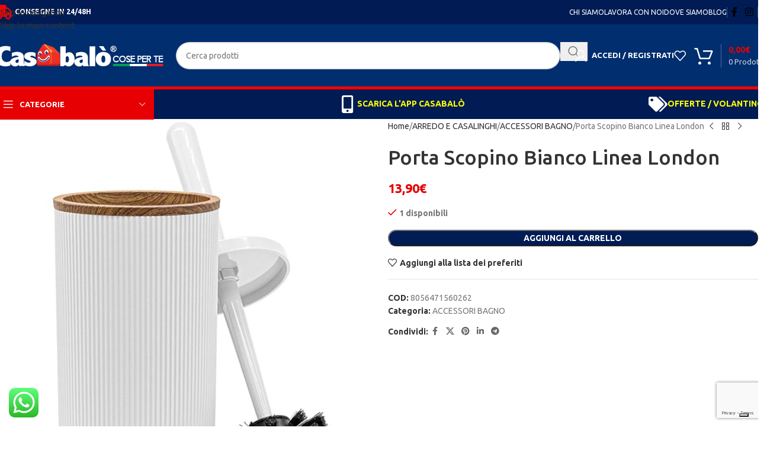

--- FILE ---
content_type: text/html; charset=UTF-8
request_url: https://casabalo.com/prodotto/porta-scopino-bianco-linea-london/
body_size: 260950
content:
<!DOCTYPE html>
<html dir="ltr" lang="it-IT" prefix="og: https://ogp.me/ns#">
<head>
	<meta charset="UTF-8">
	<link rel="profile" href="https://gmpg.org/xfn/11">
	<link rel="pingback" href="https://casabalo.com/xmlrpc.php">

				<script type="text/javascript" class="_iub_cs_skip">
				var _iub = _iub || {};
				_iub.csConfiguration = _iub.csConfiguration || {};
				_iub.csConfiguration.siteId = "2454070";
				_iub.csConfiguration.cookiePolicyId = "74163009";
			</script>
			<script class="_iub_cs_skip" src="https://cs.iubenda.com/autoblocking/2454070.js"></script>
			<title>Porta Scopino Bianco Linea London - Casabalò</title>

		<!-- All in One SEO 4.9.4.1 - aioseo.com -->
	<meta name="description" content="Porta Scopino Bianco Linea London" />
	<meta name="robots" content="max-image-preview:large" />
	<link rel="canonical" href="https://casabalo.com/prodotto/porta-scopino-bianco-linea-london/" />
	<meta name="generator" content="All in One SEO (AIOSEO) 4.9.4.1" />
		<meta property="og:locale" content="it_IT" />
		<meta property="og:site_name" content="Casabalò - Il negozio sotto casa, con i prezzi di un Maxistore!" />
		<meta property="og:type" content="article" />
		<meta property="og:title" content="Porta Scopino Bianco Linea London - Casabalò" />
		<meta property="og:description" content="Porta Scopino Bianco Linea London" />
		<meta property="og:url" content="https://casabalo.com/prodotto/porta-scopino-bianco-linea-london/" />
		<meta property="og:image" content="https://casabalo.com/wp-content/uploads/2023/10/8056471560262.png" />
		<meta property="og:image:secure_url" content="https://casabalo.com/wp-content/uploads/2023/10/8056471560262.png" />
		<meta property="og:image:width" content="600" />
		<meta property="og:image:height" content="800" />
		<meta property="article:published_time" content="2023-10-20T15:56:37+00:00" />
		<meta property="article:modified_time" content="2025-08-28T08:16:45+00:00" />
		<meta property="article:publisher" content="https://www.facebook.com/officialcasabalo/" />
		<meta name="twitter:card" content="summary" />
		<meta name="twitter:site" content="https://www.instagram.com/officialcasabalo/" />
		<meta name="twitter:title" content="Porta Scopino Bianco Linea London - Casabalò" />
		<meta name="twitter:description" content="Porta Scopino Bianco Linea London" />
		<meta name="twitter:image" content="https://casabalo.com/wp-content/uploads/2023/10/8056471560262.png" />
		<script type="application/ld+json" class="aioseo-schema">
			{"@context":"https:\/\/schema.org","@graph":[{"@type":"BreadcrumbList","@id":"https:\/\/casabalo.com\/prodotto\/porta-scopino-bianco-linea-london\/#breadcrumblist","itemListElement":[{"@type":"ListItem","@id":"https:\/\/casabalo.com#listItem","position":1,"name":"Home","item":"https:\/\/casabalo.com","nextItem":{"@type":"ListItem","@id":"https:\/\/casabalo.com\/negozio\/#listItem","name":"Shop"}},{"@type":"ListItem","@id":"https:\/\/casabalo.com\/negozio\/#listItem","position":2,"name":"Shop","item":"https:\/\/casabalo.com\/negozio\/","nextItem":{"@type":"ListItem","@id":"https:\/\/casabalo.com\/categoria-prodotto\/i\/#listItem","name":"ARREDO E CASALINGHI"},"previousItem":{"@type":"ListItem","@id":"https:\/\/casabalo.com#listItem","name":"Home"}},{"@type":"ListItem","@id":"https:\/\/casabalo.com\/categoria-prodotto\/i\/#listItem","position":3,"name":"ARREDO E CASALINGHI","item":"https:\/\/casabalo.com\/categoria-prodotto\/i\/","nextItem":{"@type":"ListItem","@id":"https:\/\/casabalo.com\/categoria-prodotto\/i\/i-3\/#listItem","name":"ACCESSORI BAGNO"},"previousItem":{"@type":"ListItem","@id":"https:\/\/casabalo.com\/negozio\/#listItem","name":"Shop"}},{"@type":"ListItem","@id":"https:\/\/casabalo.com\/categoria-prodotto\/i\/i-3\/#listItem","position":4,"name":"ACCESSORI BAGNO","item":"https:\/\/casabalo.com\/categoria-prodotto\/i\/i-3\/","nextItem":{"@type":"ListItem","@id":"https:\/\/casabalo.com\/prodotto\/porta-scopino-bianco-linea-london\/#listItem","name":"Porta Scopino Bianco Linea London"},"previousItem":{"@type":"ListItem","@id":"https:\/\/casabalo.com\/categoria-prodotto\/i\/#listItem","name":"ARREDO E CASALINGHI"}},{"@type":"ListItem","@id":"https:\/\/casabalo.com\/prodotto\/porta-scopino-bianco-linea-london\/#listItem","position":5,"name":"Porta Scopino Bianco Linea London","previousItem":{"@type":"ListItem","@id":"https:\/\/casabalo.com\/categoria-prodotto\/i\/i-3\/#listItem","name":"ACCESSORI BAGNO"}}]},{"@type":"ItemPage","@id":"https:\/\/casabalo.com\/prodotto\/porta-scopino-bianco-linea-london\/#itempage","url":"https:\/\/casabalo.com\/prodotto\/porta-scopino-bianco-linea-london\/","name":"Porta Scopino Bianco Linea London - Casabal\u00f2","description":"Porta Scopino Bianco Linea London","inLanguage":"it-IT","isPartOf":{"@id":"https:\/\/casabalo.com\/#website"},"breadcrumb":{"@id":"https:\/\/casabalo.com\/prodotto\/porta-scopino-bianco-linea-london\/#breadcrumblist"},"image":{"@type":"ImageObject","url":"https:\/\/casabalo.com\/wp-content\/uploads\/2023\/10\/8056471560262.png","@id":"https:\/\/casabalo.com\/prodotto\/porta-scopino-bianco-linea-london\/#mainImage","width":600,"height":800},"primaryImageOfPage":{"@id":"https:\/\/casabalo.com\/prodotto\/porta-scopino-bianco-linea-london\/#mainImage"},"datePublished":"2023-10-20T15:56:37+00:00","dateModified":"2025-08-28T08:16:45+00:00"},{"@type":"Organization","@id":"https:\/\/casabalo.com\/#organization","name":"Casabal\u00f2","description":"Il negozio sotto casa, con i prezzi di un Maxistore!","url":"https:\/\/casabalo.com\/","telephone":"+393498720648","logo":{"@type":"ImageObject","url":"https:\/\/loving-davinci.89-46-227-96.plesk.page\/wp-content\/uploads\/2021\/06\/logo-casabalo-quadrato.png","@id":"https:\/\/casabalo.com\/prodotto\/porta-scopino-bianco-linea-london\/#organizationLogo"},"image":{"@id":"https:\/\/casabalo.com\/prodotto\/porta-scopino-bianco-linea-london\/#organizationLogo"},"sameAs":["https:\/\/www.facebook.com\/officialcasabalo\/","https:\/\/www.instagram.com\/officialcasabalo\/"]},{"@type":"WebSite","@id":"https:\/\/casabalo.com\/#website","url":"https:\/\/casabalo.com\/","name":"Casabal\u00f2","description":"Il negozio sotto casa, con i prezzi di un Maxistore!","inLanguage":"it-IT","publisher":{"@id":"https:\/\/casabalo.com\/#organization"}}]}
		</script>
		<!-- All in One SEO -->

<script>window._wca = window._wca || [];</script>
<!-- Google tag (gtag.js) consent mode dataLayer added by Site Kit -->
<script type="text/javascript" id="google_gtagjs-js-consent-mode-data-layer">
/* <![CDATA[ */
window.dataLayer = window.dataLayer || [];function gtag(){dataLayer.push(arguments);}
gtag('consent', 'default', {"ad_personalization":"denied","ad_storage":"denied","ad_user_data":"denied","analytics_storage":"denied","functionality_storage":"denied","security_storage":"denied","personalization_storage":"denied","region":["AT","BE","BG","CH","CY","CZ","DE","DK","EE","ES","FI","FR","GB","GR","HR","HU","IE","IS","IT","LI","LT","LU","LV","MT","NL","NO","PL","PT","RO","SE","SI","SK"],"wait_for_update":500});
window._googlesitekitConsentCategoryMap = {"statistics":["analytics_storage"],"marketing":["ad_storage","ad_user_data","ad_personalization"],"functional":["functionality_storage","security_storage"],"preferences":["personalization_storage"]};
window._googlesitekitConsents = {"ad_personalization":"denied","ad_storage":"denied","ad_user_data":"denied","analytics_storage":"denied","functionality_storage":"denied","security_storage":"denied","personalization_storage":"denied","region":["AT","BE","BG","CH","CY","CZ","DE","DK","EE","ES","FI","FR","GB","GR","HR","HU","IE","IS","IT","LI","LT","LU","LV","MT","NL","NO","PL","PT","RO","SE","SI","SK"],"wait_for_update":500};
/* ]]> */
</script>
<!-- End Google tag (gtag.js) consent mode dataLayer added by Site Kit -->
<script type='application/javascript'  id='pys-version-script'>console.log('PixelYourSite Free version 11.1.3');</script>
<link rel='dns-prefetch' href='//cdn.iubenda.com' />
<link rel='dns-prefetch' href='//stats.wp.com' />
<link rel='dns-prefetch' href='//www.googletagmanager.com' />
<link rel='dns-prefetch' href='//fonts.googleapis.com' />
<link rel="alternate" type="application/rss+xml" title="Casabalò &raquo; Feed" href="https://casabalo.com/feed/" />
<link rel="alternate" type="application/rss+xml" title="Casabalò &raquo; Feed dei commenti" href="https://casabalo.com/comments/feed/" />
<link rel="alternate" title="oEmbed (JSON)" type="application/json+oembed" href="https://casabalo.com/wp-json/oembed/1.0/embed?url=https%3A%2F%2Fcasabalo.com%2Fprodotto%2Fporta-scopino-bianco-linea-london%2F" />
<link rel="alternate" title="oEmbed (XML)" type="text/xml+oembed" href="https://casabalo.com/wp-json/oembed/1.0/embed?url=https%3A%2F%2Fcasabalo.com%2Fprodotto%2Fporta-scopino-bianco-linea-london%2F&#038;format=xml" />
		<!-- This site uses the Google Analytics by MonsterInsights plugin v10.0.2 - Using Analytics tracking - https://www.monsterinsights.com/ -->
							<script src="//www.googletagmanager.com/gtag/js?id=G-LPWYEWQQWM"  data-cfasync="false" data-wpfc-render="false" type="text/javascript" async></script>
			<script data-cfasync="false" data-wpfc-render="false" type="text/javascript">
				var mi_version = '10.0.2';
				var mi_track_user = true;
				var mi_no_track_reason = '';
								var MonsterInsightsDefaultLocations = {"page_location":"https:\/\/casabalo.com\/prodotto\/porta-scopino-bianco-linea-london\/"};
								if ( typeof MonsterInsightsPrivacyGuardFilter === 'function' ) {
					var MonsterInsightsLocations = (typeof MonsterInsightsExcludeQuery === 'object') ? MonsterInsightsPrivacyGuardFilter( MonsterInsightsExcludeQuery ) : MonsterInsightsPrivacyGuardFilter( MonsterInsightsDefaultLocations );
				} else {
					var MonsterInsightsLocations = (typeof MonsterInsightsExcludeQuery === 'object') ? MonsterInsightsExcludeQuery : MonsterInsightsDefaultLocations;
				}

								var disableStrs = [
										'ga-disable-G-LPWYEWQQWM',
									];

				/* Function to detect opted out users */
				function __gtagTrackerIsOptedOut() {
					for (var index = 0; index < disableStrs.length; index++) {
						if (document.cookie.indexOf(disableStrs[index] + '=true') > -1) {
							return true;
						}
					}

					return false;
				}

				/* Disable tracking if the opt-out cookie exists. */
				if (__gtagTrackerIsOptedOut()) {
					for (var index = 0; index < disableStrs.length; index++) {
						window[disableStrs[index]] = true;
					}
				}

				/* Opt-out function */
				function __gtagTrackerOptout() {
					for (var index = 0; index < disableStrs.length; index++) {
						document.cookie = disableStrs[index] + '=true; expires=Thu, 31 Dec 2099 23:59:59 UTC; path=/';
						window[disableStrs[index]] = true;
					}
				}

				if ('undefined' === typeof gaOptout) {
					function gaOptout() {
						__gtagTrackerOptout();
					}
				}
								window.dataLayer = window.dataLayer || [];

				window.MonsterInsightsDualTracker = {
					helpers: {},
					trackers: {},
				};
				if (mi_track_user) {
					function __gtagDataLayer() {
						dataLayer.push(arguments);
					}

					function __gtagTracker(type, name, parameters) {
						if (!parameters) {
							parameters = {};
						}

						if (parameters.send_to) {
							__gtagDataLayer.apply(null, arguments);
							return;
						}

						if (type === 'event') {
														parameters.send_to = monsterinsights_frontend.v4_id;
							var hookName = name;
							if (typeof parameters['event_category'] !== 'undefined') {
								hookName = parameters['event_category'] + ':' + name;
							}

							if (typeof MonsterInsightsDualTracker.trackers[hookName] !== 'undefined') {
								MonsterInsightsDualTracker.trackers[hookName](parameters);
							} else {
								__gtagDataLayer('event', name, parameters);
							}
							
						} else {
							__gtagDataLayer.apply(null, arguments);
						}
					}

					__gtagTracker('js', new Date());
					__gtagTracker('set', {
						'developer_id.dZGIzZG': true,
											});
					if ( MonsterInsightsLocations.page_location ) {
						__gtagTracker('set', MonsterInsightsLocations);
					}
										__gtagTracker('config', 'G-LPWYEWQQWM', {"forceSSL":"true","link_attribution":"true"} );
										window.gtag = __gtagTracker;										(function () {
						/* https://developers.google.com/analytics/devguides/collection/analyticsjs/ */
						/* ga and __gaTracker compatibility shim. */
						var noopfn = function () {
							return null;
						};
						var newtracker = function () {
							return new Tracker();
						};
						var Tracker = function () {
							return null;
						};
						var p = Tracker.prototype;
						p.get = noopfn;
						p.set = noopfn;
						p.send = function () {
							var args = Array.prototype.slice.call(arguments);
							args.unshift('send');
							__gaTracker.apply(null, args);
						};
						var __gaTracker = function () {
							var len = arguments.length;
							if (len === 0) {
								return;
							}
							var f = arguments[len - 1];
							if (typeof f !== 'object' || f === null || typeof f.hitCallback !== 'function') {
								if ('send' === arguments[0]) {
									var hitConverted, hitObject = false, action;
									if ('event' === arguments[1]) {
										if ('undefined' !== typeof arguments[3]) {
											hitObject = {
												'eventAction': arguments[3],
												'eventCategory': arguments[2],
												'eventLabel': arguments[4],
												'value': arguments[5] ? arguments[5] : 1,
											}
										}
									}
									if ('pageview' === arguments[1]) {
										if ('undefined' !== typeof arguments[2]) {
											hitObject = {
												'eventAction': 'page_view',
												'page_path': arguments[2],
											}
										}
									}
									if (typeof arguments[2] === 'object') {
										hitObject = arguments[2];
									}
									if (typeof arguments[5] === 'object') {
										Object.assign(hitObject, arguments[5]);
									}
									if ('undefined' !== typeof arguments[1].hitType) {
										hitObject = arguments[1];
										if ('pageview' === hitObject.hitType) {
											hitObject.eventAction = 'page_view';
										}
									}
									if (hitObject) {
										action = 'timing' === arguments[1].hitType ? 'timing_complete' : hitObject.eventAction;
										hitConverted = mapArgs(hitObject);
										__gtagTracker('event', action, hitConverted);
									}
								}
								return;
							}

							function mapArgs(args) {
								var arg, hit = {};
								var gaMap = {
									'eventCategory': 'event_category',
									'eventAction': 'event_action',
									'eventLabel': 'event_label',
									'eventValue': 'event_value',
									'nonInteraction': 'non_interaction',
									'timingCategory': 'event_category',
									'timingVar': 'name',
									'timingValue': 'value',
									'timingLabel': 'event_label',
									'page': 'page_path',
									'location': 'page_location',
									'title': 'page_title',
									'referrer' : 'page_referrer',
								};
								for (arg in args) {
																		if (!(!args.hasOwnProperty(arg) || !gaMap.hasOwnProperty(arg))) {
										hit[gaMap[arg]] = args[arg];
									} else {
										hit[arg] = args[arg];
									}
								}
								return hit;
							}

							try {
								f.hitCallback();
							} catch (ex) {
							}
						};
						__gaTracker.create = newtracker;
						__gaTracker.getByName = newtracker;
						__gaTracker.getAll = function () {
							return [];
						};
						__gaTracker.remove = noopfn;
						__gaTracker.loaded = true;
						window['__gaTracker'] = __gaTracker;
					})();
									} else {
										console.log("");
					(function () {
						function __gtagTracker() {
							return null;
						}

						window['__gtagTracker'] = __gtagTracker;
						window['gtag'] = __gtagTracker;
					})();
									}
			</script>
							<!-- / Google Analytics by MonsterInsights -->
		<style id='wp-img-auto-sizes-contain-inline-css' type='text/css'>
img:is([sizes=auto i],[sizes^="auto," i]){contain-intrinsic-size:3000px 1500px}
/*# sourceURL=wp-img-auto-sizes-contain-inline-css */
</style>
<link rel='stylesheet' id='ht_ctc_main_css-css' href='https://casabalo.com/wp-content/plugins/click-to-chat-for-whatsapp/new/inc/assets/css/main.css?ver=4.30' type='text/css' media='all' />
<link rel='stylesheet' id='wp-block-library-css' href='https://casabalo.com/wp-includes/css/dist/block-library/style.min.css?ver=6.9' type='text/css' media='all' />
<link rel='stylesheet' id='wc-blocks-style-css' href='https://casabalo.com/wp-content/plugins/woocommerce/assets/client/blocks/wc-blocks.css?ver=wc-9.6.3' type='text/css' media='all' />
<style id='global-styles-inline-css' type='text/css'>
:root{--wp--preset--aspect-ratio--square: 1;--wp--preset--aspect-ratio--4-3: 4/3;--wp--preset--aspect-ratio--3-4: 3/4;--wp--preset--aspect-ratio--3-2: 3/2;--wp--preset--aspect-ratio--2-3: 2/3;--wp--preset--aspect-ratio--16-9: 16/9;--wp--preset--aspect-ratio--9-16: 9/16;--wp--preset--color--black: #000000;--wp--preset--color--cyan-bluish-gray: #abb8c3;--wp--preset--color--white: #ffffff;--wp--preset--color--pale-pink: #f78da7;--wp--preset--color--vivid-red: #cf2e2e;--wp--preset--color--luminous-vivid-orange: #ff6900;--wp--preset--color--luminous-vivid-amber: #fcb900;--wp--preset--color--light-green-cyan: #7bdcb5;--wp--preset--color--vivid-green-cyan: #00d084;--wp--preset--color--pale-cyan-blue: #8ed1fc;--wp--preset--color--vivid-cyan-blue: #0693e3;--wp--preset--color--vivid-purple: #9b51e0;--wp--preset--gradient--vivid-cyan-blue-to-vivid-purple: linear-gradient(135deg,rgb(6,147,227) 0%,rgb(155,81,224) 100%);--wp--preset--gradient--light-green-cyan-to-vivid-green-cyan: linear-gradient(135deg,rgb(122,220,180) 0%,rgb(0,208,130) 100%);--wp--preset--gradient--luminous-vivid-amber-to-luminous-vivid-orange: linear-gradient(135deg,rgb(252,185,0) 0%,rgb(255,105,0) 100%);--wp--preset--gradient--luminous-vivid-orange-to-vivid-red: linear-gradient(135deg,rgb(255,105,0) 0%,rgb(207,46,46) 100%);--wp--preset--gradient--very-light-gray-to-cyan-bluish-gray: linear-gradient(135deg,rgb(238,238,238) 0%,rgb(169,184,195) 100%);--wp--preset--gradient--cool-to-warm-spectrum: linear-gradient(135deg,rgb(74,234,220) 0%,rgb(151,120,209) 20%,rgb(207,42,186) 40%,rgb(238,44,130) 60%,rgb(251,105,98) 80%,rgb(254,248,76) 100%);--wp--preset--gradient--blush-light-purple: linear-gradient(135deg,rgb(255,206,236) 0%,rgb(152,150,240) 100%);--wp--preset--gradient--blush-bordeaux: linear-gradient(135deg,rgb(254,205,165) 0%,rgb(254,45,45) 50%,rgb(107,0,62) 100%);--wp--preset--gradient--luminous-dusk: linear-gradient(135deg,rgb(255,203,112) 0%,rgb(199,81,192) 50%,rgb(65,88,208) 100%);--wp--preset--gradient--pale-ocean: linear-gradient(135deg,rgb(255,245,203) 0%,rgb(182,227,212) 50%,rgb(51,167,181) 100%);--wp--preset--gradient--electric-grass: linear-gradient(135deg,rgb(202,248,128) 0%,rgb(113,206,126) 100%);--wp--preset--gradient--midnight: linear-gradient(135deg,rgb(2,3,129) 0%,rgb(40,116,252) 100%);--wp--preset--font-size--small: 13px;--wp--preset--font-size--medium: 20px;--wp--preset--font-size--large: 36px;--wp--preset--font-size--x-large: 42px;--wp--preset--spacing--20: 0.44rem;--wp--preset--spacing--30: 0.67rem;--wp--preset--spacing--40: 1rem;--wp--preset--spacing--50: 1.5rem;--wp--preset--spacing--60: 2.25rem;--wp--preset--spacing--70: 3.38rem;--wp--preset--spacing--80: 5.06rem;--wp--preset--shadow--natural: 6px 6px 9px rgba(0, 0, 0, 0.2);--wp--preset--shadow--deep: 12px 12px 50px rgba(0, 0, 0, 0.4);--wp--preset--shadow--sharp: 6px 6px 0px rgba(0, 0, 0, 0.2);--wp--preset--shadow--outlined: 6px 6px 0px -3px rgb(255, 255, 255), 6px 6px rgb(0, 0, 0);--wp--preset--shadow--crisp: 6px 6px 0px rgb(0, 0, 0);}:where(body) { margin: 0; }.wp-site-blocks > .alignleft { float: left; margin-right: 2em; }.wp-site-blocks > .alignright { float: right; margin-left: 2em; }.wp-site-blocks > .aligncenter { justify-content: center; margin-left: auto; margin-right: auto; }:where(.is-layout-flex){gap: 0.5em;}:where(.is-layout-grid){gap: 0.5em;}.is-layout-flow > .alignleft{float: left;margin-inline-start: 0;margin-inline-end: 2em;}.is-layout-flow > .alignright{float: right;margin-inline-start: 2em;margin-inline-end: 0;}.is-layout-flow > .aligncenter{margin-left: auto !important;margin-right: auto !important;}.is-layout-constrained > .alignleft{float: left;margin-inline-start: 0;margin-inline-end: 2em;}.is-layout-constrained > .alignright{float: right;margin-inline-start: 2em;margin-inline-end: 0;}.is-layout-constrained > .aligncenter{margin-left: auto !important;margin-right: auto !important;}.is-layout-constrained > :where(:not(.alignleft):not(.alignright):not(.alignfull)){margin-left: auto !important;margin-right: auto !important;}body .is-layout-flex{display: flex;}.is-layout-flex{flex-wrap: wrap;align-items: center;}.is-layout-flex > :is(*, div){margin: 0;}body .is-layout-grid{display: grid;}.is-layout-grid > :is(*, div){margin: 0;}body{padding-top: 0px;padding-right: 0px;padding-bottom: 0px;padding-left: 0px;}a:where(:not(.wp-element-button)){text-decoration: none;}:root :where(.wp-element-button, .wp-block-button__link){background-color: #32373c;border-width: 0;color: #fff;font-family: inherit;font-size: inherit;font-style: inherit;font-weight: inherit;letter-spacing: inherit;line-height: inherit;padding-top: calc(0.667em + 2px);padding-right: calc(1.333em + 2px);padding-bottom: calc(0.667em + 2px);padding-left: calc(1.333em + 2px);text-decoration: none;text-transform: inherit;}.has-black-color{color: var(--wp--preset--color--black) !important;}.has-cyan-bluish-gray-color{color: var(--wp--preset--color--cyan-bluish-gray) !important;}.has-white-color{color: var(--wp--preset--color--white) !important;}.has-pale-pink-color{color: var(--wp--preset--color--pale-pink) !important;}.has-vivid-red-color{color: var(--wp--preset--color--vivid-red) !important;}.has-luminous-vivid-orange-color{color: var(--wp--preset--color--luminous-vivid-orange) !important;}.has-luminous-vivid-amber-color{color: var(--wp--preset--color--luminous-vivid-amber) !important;}.has-light-green-cyan-color{color: var(--wp--preset--color--light-green-cyan) !important;}.has-vivid-green-cyan-color{color: var(--wp--preset--color--vivid-green-cyan) !important;}.has-pale-cyan-blue-color{color: var(--wp--preset--color--pale-cyan-blue) !important;}.has-vivid-cyan-blue-color{color: var(--wp--preset--color--vivid-cyan-blue) !important;}.has-vivid-purple-color{color: var(--wp--preset--color--vivid-purple) !important;}.has-black-background-color{background-color: var(--wp--preset--color--black) !important;}.has-cyan-bluish-gray-background-color{background-color: var(--wp--preset--color--cyan-bluish-gray) !important;}.has-white-background-color{background-color: var(--wp--preset--color--white) !important;}.has-pale-pink-background-color{background-color: var(--wp--preset--color--pale-pink) !important;}.has-vivid-red-background-color{background-color: var(--wp--preset--color--vivid-red) !important;}.has-luminous-vivid-orange-background-color{background-color: var(--wp--preset--color--luminous-vivid-orange) !important;}.has-luminous-vivid-amber-background-color{background-color: var(--wp--preset--color--luminous-vivid-amber) !important;}.has-light-green-cyan-background-color{background-color: var(--wp--preset--color--light-green-cyan) !important;}.has-vivid-green-cyan-background-color{background-color: var(--wp--preset--color--vivid-green-cyan) !important;}.has-pale-cyan-blue-background-color{background-color: var(--wp--preset--color--pale-cyan-blue) !important;}.has-vivid-cyan-blue-background-color{background-color: var(--wp--preset--color--vivid-cyan-blue) !important;}.has-vivid-purple-background-color{background-color: var(--wp--preset--color--vivid-purple) !important;}.has-black-border-color{border-color: var(--wp--preset--color--black) !important;}.has-cyan-bluish-gray-border-color{border-color: var(--wp--preset--color--cyan-bluish-gray) !important;}.has-white-border-color{border-color: var(--wp--preset--color--white) !important;}.has-pale-pink-border-color{border-color: var(--wp--preset--color--pale-pink) !important;}.has-vivid-red-border-color{border-color: var(--wp--preset--color--vivid-red) !important;}.has-luminous-vivid-orange-border-color{border-color: var(--wp--preset--color--luminous-vivid-orange) !important;}.has-luminous-vivid-amber-border-color{border-color: var(--wp--preset--color--luminous-vivid-amber) !important;}.has-light-green-cyan-border-color{border-color: var(--wp--preset--color--light-green-cyan) !important;}.has-vivid-green-cyan-border-color{border-color: var(--wp--preset--color--vivid-green-cyan) !important;}.has-pale-cyan-blue-border-color{border-color: var(--wp--preset--color--pale-cyan-blue) !important;}.has-vivid-cyan-blue-border-color{border-color: var(--wp--preset--color--vivid-cyan-blue) !important;}.has-vivid-purple-border-color{border-color: var(--wp--preset--color--vivid-purple) !important;}.has-vivid-cyan-blue-to-vivid-purple-gradient-background{background: var(--wp--preset--gradient--vivid-cyan-blue-to-vivid-purple) !important;}.has-light-green-cyan-to-vivid-green-cyan-gradient-background{background: var(--wp--preset--gradient--light-green-cyan-to-vivid-green-cyan) !important;}.has-luminous-vivid-amber-to-luminous-vivid-orange-gradient-background{background: var(--wp--preset--gradient--luminous-vivid-amber-to-luminous-vivid-orange) !important;}.has-luminous-vivid-orange-to-vivid-red-gradient-background{background: var(--wp--preset--gradient--luminous-vivid-orange-to-vivid-red) !important;}.has-very-light-gray-to-cyan-bluish-gray-gradient-background{background: var(--wp--preset--gradient--very-light-gray-to-cyan-bluish-gray) !important;}.has-cool-to-warm-spectrum-gradient-background{background: var(--wp--preset--gradient--cool-to-warm-spectrum) !important;}.has-blush-light-purple-gradient-background{background: var(--wp--preset--gradient--blush-light-purple) !important;}.has-blush-bordeaux-gradient-background{background: var(--wp--preset--gradient--blush-bordeaux) !important;}.has-luminous-dusk-gradient-background{background: var(--wp--preset--gradient--luminous-dusk) !important;}.has-pale-ocean-gradient-background{background: var(--wp--preset--gradient--pale-ocean) !important;}.has-electric-grass-gradient-background{background: var(--wp--preset--gradient--electric-grass) !important;}.has-midnight-gradient-background{background: var(--wp--preset--gradient--midnight) !important;}.has-small-font-size{font-size: var(--wp--preset--font-size--small) !important;}.has-medium-font-size{font-size: var(--wp--preset--font-size--medium) !important;}.has-large-font-size{font-size: var(--wp--preset--font-size--large) !important;}.has-x-large-font-size{font-size: var(--wp--preset--font-size--x-large) !important;}
/*# sourceURL=global-styles-inline-css */
</style>

<link rel='stylesheet' id='wpa-css-css' href='https://casabalo.com/wp-content/plugins/honeypot/includes/css/wpa.css?ver=2.3.04' type='text/css' media='all' />
<style id='woocommerce-inline-inline-css' type='text/css'>
.woocommerce form .form-row .required { visibility: visible; }
/*# sourceURL=woocommerce-inline-inline-css */
</style>
<link rel='stylesheet' id='netsgroup-wc-igfs-css' href='https://casabalo.com/wp-content/plugins/netsgroup-woocommerce-igfs/public/css/netsgroup-wc-igfs-public.css?ver=2.1.4' type='text/css' media='all' />
<link rel='stylesheet' id='flexible-shipping-free-shipping-css' href='https://casabalo.com/wp-content/plugins/flexible-shipping/assets/dist/css/free-shipping.css?ver=6.5.5.2' type='text/css' media='all' />
<link rel='stylesheet' id='guaven_woos-css' href='https://casabalo.com/wp-content/plugins/woo-search-box/public/assets/guaven_woos.css?ver=120.21802' type='text/css' media='all' />
<link rel='stylesheet' id='guaven_woos_layout-css' href='https://casabalo.com/wp-content/plugins/woo-search-box/public/assets/gws_layouts/grid_2.css?ver=120.21802' type='text/css' media='all' />
<link rel='stylesheet' id='js_composer_front-css' href='https://casabalo.com/wp-content/plugins/js_composer/assets/css/js_composer.min.css?ver=8.4.1' type='text/css' media='all' />
<link rel='stylesheet' id='wd-style-base-css' href='https://casabalo.com/wp-content/themes/woodmart/css/parts/base.min.css?ver=8.3.4' type='text/css' media='all' />
<link rel='stylesheet' id='wd-helpers-wpb-elem-css' href='https://casabalo.com/wp-content/themes/woodmart/css/parts/helpers-wpb-elem.min.css?ver=8.3.4' type='text/css' media='all' />
<link rel='stylesheet' id='wd-lazy-loading-css' href='https://casabalo.com/wp-content/themes/woodmart/css/parts/opt-lazy-load.min.css?ver=8.3.4' type='text/css' media='all' />
<link rel='stylesheet' id='wd-revolution-slider-css' href='https://casabalo.com/wp-content/themes/woodmart/css/parts/int-rev-slider.min.css?ver=8.3.4' type='text/css' media='all' />
<link rel='stylesheet' id='wd-wpbakery-base-css' href='https://casabalo.com/wp-content/themes/woodmart/css/parts/int-wpb-base.min.css?ver=8.3.4' type='text/css' media='all' />
<link rel='stylesheet' id='wd-wpbakery-base-deprecated-css' href='https://casabalo.com/wp-content/themes/woodmart/css/parts/int-wpb-base-deprecated.min.css?ver=8.3.4' type='text/css' media='all' />
<link rel='stylesheet' id='wd-int-wordfence-css' href='https://casabalo.com/wp-content/themes/woodmart/css/parts/int-wordfence.min.css?ver=8.3.4' type='text/css' media='all' />
<link rel='stylesheet' id='wd-notices-fixed-css' href='https://casabalo.com/wp-content/themes/woodmart/css/parts/woo-opt-sticky-notices-old.min.css?ver=8.3.4' type='text/css' media='all' />
<link rel='stylesheet' id='wd-woocommerce-base-css' href='https://casabalo.com/wp-content/themes/woodmart/css/parts/woocommerce-base.min.css?ver=8.3.4' type='text/css' media='all' />
<link rel='stylesheet' id='wd-mod-star-rating-css' href='https://casabalo.com/wp-content/themes/woodmart/css/parts/mod-star-rating.min.css?ver=8.3.4' type='text/css' media='all' />
<link rel='stylesheet' id='wd-woocommerce-block-notices-css' href='https://casabalo.com/wp-content/themes/woodmart/css/parts/woo-mod-block-notices.min.css?ver=8.3.4' type='text/css' media='all' />
<link rel='stylesheet' id='wd-woo-mod-quantity-css' href='https://casabalo.com/wp-content/themes/woodmart/css/parts/woo-mod-quantity.min.css?ver=8.3.4' type='text/css' media='all' />
<link rel='stylesheet' id='wd-woo-single-prod-el-base-css' href='https://casabalo.com/wp-content/themes/woodmart/css/parts/woo-single-prod-el-base.min.css?ver=8.3.4' type='text/css' media='all' />
<link rel='stylesheet' id='wd-woo-mod-stock-status-css' href='https://casabalo.com/wp-content/themes/woodmart/css/parts/woo-mod-stock-status.min.css?ver=8.3.4' type='text/css' media='all' />
<link rel='stylesheet' id='wd-woo-mod-shop-attributes-css' href='https://casabalo.com/wp-content/themes/woodmart/css/parts/woo-mod-shop-attributes.min.css?ver=8.3.4' type='text/css' media='all' />
<link rel='stylesheet' id='wd-wp-blocks-css' href='https://casabalo.com/wp-content/themes/woodmart/css/parts/wp-blocks.min.css?ver=8.3.4' type='text/css' media='all' />
<link rel='stylesheet' id='wd-header-base-css' href='https://casabalo.com/wp-content/themes/woodmart/css/parts/header-base.min.css?ver=8.3.4' type='text/css' media='all' />
<link rel='stylesheet' id='wd-mod-tools-css' href='https://casabalo.com/wp-content/themes/woodmart/css/parts/mod-tools.min.css?ver=8.3.4' type='text/css' media='all' />
<link rel='stylesheet' id='wd-header-elements-base-css' href='https://casabalo.com/wp-content/themes/woodmart/css/parts/header-el-base.min.css?ver=8.3.4' type='text/css' media='all' />
<link rel='stylesheet' id='wd-social-icons-css' href='https://casabalo.com/wp-content/themes/woodmart/css/parts/el-social-icons.min.css?ver=8.3.4' type='text/css' media='all' />
<link rel='stylesheet' id='wd-header-search-css' href='https://casabalo.com/wp-content/themes/woodmart/css/parts/header-el-search.min.css?ver=8.3.4' type='text/css' media='all' />
<link rel='stylesheet' id='wd-header-search-form-css' href='https://casabalo.com/wp-content/themes/woodmart/css/parts/header-el-search-form.min.css?ver=8.3.4' type='text/css' media='all' />
<link rel='stylesheet' id='wd-wd-search-form-css' href='https://casabalo.com/wp-content/themes/woodmart/css/parts/wd-search-form.min.css?ver=8.3.4' type='text/css' media='all' />
<link rel='stylesheet' id='wd-wd-search-results-css' href='https://casabalo.com/wp-content/themes/woodmart/css/parts/wd-search-results.min.css?ver=8.3.4' type='text/css' media='all' />
<link rel='stylesheet' id='wd-wd-search-dropdown-css' href='https://casabalo.com/wp-content/themes/woodmart/css/parts/wd-search-dropdown.min.css?ver=8.3.4' type='text/css' media='all' />
<link rel='stylesheet' id='wd-woo-mod-login-form-css' href='https://casabalo.com/wp-content/themes/woodmart/css/parts/woo-mod-login-form.min.css?ver=8.3.4' type='text/css' media='all' />
<link rel='stylesheet' id='wd-header-my-account-css' href='https://casabalo.com/wp-content/themes/woodmart/css/parts/header-el-my-account.min.css?ver=8.3.4' type='text/css' media='all' />
<link rel='stylesheet' id='wd-header-cart-design-3-css' href='https://casabalo.com/wp-content/themes/woodmart/css/parts/header-el-cart-design-3.min.css?ver=8.3.4' type='text/css' media='all' />
<link rel='stylesheet' id='wd-header-cart-side-css' href='https://casabalo.com/wp-content/themes/woodmart/css/parts/header-el-cart-side.min.css?ver=8.3.4' type='text/css' media='all' />
<link rel='stylesheet' id='wd-header-cart-css' href='https://casabalo.com/wp-content/themes/woodmart/css/parts/header-el-cart.min.css?ver=8.3.4' type='text/css' media='all' />
<link rel='stylesheet' id='wd-widget-shopping-cart-css' href='https://casabalo.com/wp-content/themes/woodmart/css/parts/woo-widget-shopping-cart.min.css?ver=8.3.4' type='text/css' media='all' />
<link rel='stylesheet' id='wd-widget-product-list-css' href='https://casabalo.com/wp-content/themes/woodmart/css/parts/woo-widget-product-list.min.css?ver=8.3.4' type='text/css' media='all' />
<link rel='stylesheet' id='wd-header-mobile-nav-dropdown-css' href='https://casabalo.com/wp-content/themes/woodmart/css/parts/header-el-mobile-nav-dropdown.min.css?ver=8.3.4' type='text/css' media='all' />
<link rel='stylesheet' id='wd-header-categories-nav-css' href='https://casabalo.com/wp-content/themes/woodmart/css/parts/header-el-category-nav.min.css?ver=8.3.4' type='text/css' media='all' />
<link rel='stylesheet' id='wd-mod-nav-vertical-css' href='https://casabalo.com/wp-content/themes/woodmart/css/parts/mod-nav-vertical.min.css?ver=8.3.4' type='text/css' media='all' />
<link rel='stylesheet' id='wd-mod-nav-vertical-design-default-css' href='https://casabalo.com/wp-content/themes/woodmart/css/parts/mod-nav-vertical-design-default.min.css?ver=8.3.4' type='text/css' media='all' />
<link rel='stylesheet' id='wd-woo-single-prod-predefined-css' href='https://casabalo.com/wp-content/themes/woodmart/css/parts/woo-single-prod-predefined.min.css?ver=8.3.4' type='text/css' media='all' />
<link rel='stylesheet' id='wd-woo-single-prod-and-quick-view-predefined-css' href='https://casabalo.com/wp-content/themes/woodmart/css/parts/woo-single-prod-and-quick-view-predefined.min.css?ver=8.3.4' type='text/css' media='all' />
<link rel='stylesheet' id='wd-woo-single-prod-el-tabs-predefined-css' href='https://casabalo.com/wp-content/themes/woodmart/css/parts/woo-single-prod-el-tabs-predefined.min.css?ver=8.3.4' type='text/css' media='all' />
<link rel='stylesheet' id='wd-woo-single-prod-el-gallery-css' href='https://casabalo.com/wp-content/themes/woodmart/css/parts/woo-single-prod-el-gallery.min.css?ver=8.3.4' type='text/css' media='all' />
<link rel='stylesheet' id='wd-woo-single-prod-el-gallery-opt-thumb-left-desktop-css' href='https://casabalo.com/wp-content/themes/woodmart/css/parts/woo-single-prod-el-gallery-opt-thumb-left-desktop.min.css?ver=8.3.4' type='text/css' media='all' />
<link rel='stylesheet' id='wd-swiper-css' href='https://casabalo.com/wp-content/themes/woodmart/css/parts/lib-swiper.min.css?ver=8.3.4' type='text/css' media='all' />
<link rel='stylesheet' id='wd-swiper-arrows-css' href='https://casabalo.com/wp-content/themes/woodmart/css/parts/lib-swiper-arrows.min.css?ver=8.3.4' type='text/css' media='all' />
<link rel='stylesheet' id='wd-photoswipe-css' href='https://casabalo.com/wp-content/themes/woodmart/css/parts/lib-photoswipe.min.css?ver=8.3.4' type='text/css' media='all' />
<link rel='stylesheet' id='wd-woo-single-prod-el-navigation-css' href='https://casabalo.com/wp-content/themes/woodmart/css/parts/woo-single-prod-el-navigation.min.css?ver=8.3.4' type='text/css' media='all' />
<link rel='stylesheet' id='wd-tabs-css' href='https://casabalo.com/wp-content/themes/woodmart/css/parts/el-tabs.min.css?ver=8.3.4' type='text/css' media='all' />
<link rel='stylesheet' id='wd-woo-single-prod-el-tabs-opt-layout-tabs-css' href='https://casabalo.com/wp-content/themes/woodmart/css/parts/woo-single-prod-el-tabs-opt-layout-tabs.min.css?ver=8.3.4' type='text/css' media='all' />
<link rel='stylesheet' id='wd-accordion-css' href='https://casabalo.com/wp-content/themes/woodmart/css/parts/el-accordion.min.css?ver=8.3.4' type='text/css' media='all' />
<link rel='stylesheet' id='wd-accordion-elem-wpb-css' href='https://casabalo.com/wp-content/themes/woodmart/css/parts/el-accordion-wpb-elem.min.css?ver=8.3.4' type='text/css' media='all' />
<link rel='stylesheet' id='wd-product-loop-css' href='https://casabalo.com/wp-content/themes/woodmart/css/parts/woo-product-loop.min.css?ver=8.3.4' type='text/css' media='all' />
<link rel='stylesheet' id='wd-product-loop-icons-css' href='https://casabalo.com/wp-content/themes/woodmart/css/parts/woo-product-loop-icons.min.css?ver=8.3.4' type='text/css' media='all' />
<link rel='stylesheet' id='wd-mfp-popup-css' href='https://casabalo.com/wp-content/themes/woodmart/css/parts/lib-magnific-popup.min.css?ver=8.3.4' type='text/css' media='all' />
<link rel='stylesheet' id='wd-mod-animations-transform-css' href='https://casabalo.com/wp-content/themes/woodmart/css/parts/mod-animations-transform.min.css?ver=8.3.4' type='text/css' media='all' />
<link rel='stylesheet' id='wd-mod-transform-css' href='https://casabalo.com/wp-content/themes/woodmart/css/parts/mod-transform.min.css?ver=8.3.4' type='text/css' media='all' />
<link rel='stylesheet' id='wd-swiper-pagin-css' href='https://casabalo.com/wp-content/themes/woodmart/css/parts/lib-swiper-pagin.min.css?ver=8.3.4' type='text/css' media='all' />
<link rel='stylesheet' id='wd-footer-base-css' href='https://casabalo.com/wp-content/themes/woodmart/css/parts/footer-base.min.css?ver=8.3.4' type='text/css' media='all' />
<link rel='stylesheet' id='wd-info-box-css' href='https://casabalo.com/wp-content/themes/woodmart/css/parts/el-info-box.min.css?ver=8.3.4' type='text/css' media='all' />
<link rel='stylesheet' id='wd-mod-nav-menu-label-css' href='https://casabalo.com/wp-content/themes/woodmart/css/parts/mod-nav-menu-label.min.css?ver=8.3.4' type='text/css' media='all' />
<link rel='stylesheet' id='wd-responsive-text-css' href='https://casabalo.com/wp-content/themes/woodmart/css/parts/el-responsive-text.min.css?ver=8.3.4' type='text/css' media='all' />
<link rel='stylesheet' id='wd-image-gallery-css' href='https://casabalo.com/wp-content/themes/woodmart/css/parts/el-gallery.min.css?ver=8.3.4' type='text/css' media='all' />
<link rel='stylesheet' id='wd-section-title-css' href='https://casabalo.com/wp-content/themes/woodmart/css/parts/el-section-title.min.css?ver=8.3.4' type='text/css' media='all' />
<link rel='stylesheet' id='wd-mod-highlighted-text-css' href='https://casabalo.com/wp-content/themes/woodmart/css/parts/mod-highlighted-text.min.css?ver=8.3.4' type='text/css' media='all' />
<link rel='stylesheet' id='wd-social-icons-styles-css' href='https://casabalo.com/wp-content/themes/woodmart/css/parts/el-social-styles.min.css?ver=8.3.4' type='text/css' media='all' />
<link rel='stylesheet' id='wd-header-my-account-sidebar-css' href='https://casabalo.com/wp-content/themes/woodmart/css/parts/header-el-my-account-sidebar.min.css?ver=8.3.4' type='text/css' media='all' />
<link rel='stylesheet' id='xts-style-theme_settings_default-css' href='https://casabalo.com/wp-content/uploads/2026/01/xts-theme_settings_default-1767371157.css?ver=8.3.4' type='text/css' media='all' />
<link rel='stylesheet' id='xts-google-fonts-css' href='https://fonts.googleapis.com/css?family=Ubuntu%3A400%2C700%2C300%2C500%7CLato%3A400%2C700&#038;ver=8.3.4' type='text/css' media='all' />
<script type="text/javascript" id="jquery-core-js-extra">
/* <![CDATA[ */
var pysFacebookRest = {"restApiUrl":"https://casabalo.com/wp-json/pys-facebook/v1/event","debug":""};
//# sourceURL=jquery-core-js-extra
/* ]]> */
</script>
<script type="text/javascript" src="https://casabalo.com/wp-includes/js/jquery/jquery.min.js?ver=3.7.1" id="jquery-core-js"></script>
<script type="text/javascript" src="https://casabalo.com/wp-includes/js/jquery/jquery-migrate.min.js?ver=3.4.1" id="jquery-migrate-js"></script>

<script  type="text/javascript" class=" _iub_cs_skip" type="text/javascript" id="iubenda-head-inline-scripts-0">
/* <![CDATA[ */
            var _iub = _iub || [];
            _iub.csConfiguration ={"floatingPreferencesButtonDisplay":"bottom-right","lang":"it","siteId":2454070,"cookiePolicyId":74163009,"whitelabel":false,"banner":{"closeButtonDisplay":false,"listPurposes":true,"explicitWithdrawal":true,"rejectButtonDisplay":true,"acceptButtonDisplay":true,"customizeButtonDisplay":true,"position":"float-top-center","style":"dark"},"perPurposeConsent":true,"googleAdditionalConsentMode":true}; 
//# sourceURL=iubenda-head-inline-scripts-0
/* ]]> */
</script>
<script  type="text/javascript" charset="UTF-8" async="" class=" _iub_cs_skip" type="text/javascript" src="//cdn.iubenda.com/cs/iubenda_cs.js?ver=3.12.4" id="iubenda-head-scripts-0-js"></script>
<script type="text/javascript" src="https://casabalo.com/wp-content/plugins/google-analytics-for-wordpress/assets/js/frontend-gtag.js?ver=10.0.2" id="monsterinsights-frontend-script-js" async="async" data-wp-strategy="async"></script>
<script data-cfasync="false" data-wpfc-render="false" type="text/javascript" id='monsterinsights-frontend-script-js-extra'>/* <![CDATA[ */
var monsterinsights_frontend = {"js_events_tracking":"true","download_extensions":"doc,pdf,ppt,zip,xls,docx,pptx,xlsx","inbound_paths":"[{\"path\":\"\\\/go\\\/\",\"label\":\"affiliate\"},{\"path\":\"\\\/recommend\\\/\",\"label\":\"affiliate\"}]","home_url":"https:\/\/casabalo.com","hash_tracking":"false","v4_id":"G-LPWYEWQQWM"};/* ]]> */
</script>
<script type="text/javascript" src="https://casabalo.com/wp-content/plugins/woocommerce/assets/js/jquery-blockui/jquery.blockUI.min.js?ver=2.7.0-wc.9.6.3" id="jquery-blockui-js" data-wp-strategy="defer"></script>
<script type="text/javascript" id="wc-add-to-cart-js-extra">
/* <![CDATA[ */
var wc_add_to_cart_params = {"ajax_url":"/wp-admin/admin-ajax.php","wc_ajax_url":"/?wc-ajax=%%endpoint%%","i18n_view_cart":"Visualizza carrello","cart_url":"https://casabalo.com/carrello/","is_cart":"","cart_redirect_after_add":"no"};
//# sourceURL=wc-add-to-cart-js-extra
/* ]]> */
</script>
<script type="text/javascript" src="https://casabalo.com/wp-content/plugins/woocommerce/assets/js/frontend/add-to-cart.min.js?ver=9.6.3" id="wc-add-to-cart-js" data-wp-strategy="defer"></script>
<script type="text/javascript" id="wc-single-product-js-extra">
/* <![CDATA[ */
var wc_single_product_params = {"i18n_required_rating_text":"Seleziona una valutazione","i18n_product_gallery_trigger_text":"Visualizza la galleria di immagini a schermo intero","review_rating_required":"no","flexslider":{"rtl":false,"animation":"slide","smoothHeight":true,"directionNav":false,"controlNav":"thumbnails","slideshow":false,"animationSpeed":500,"animationLoop":false,"allowOneSlide":false},"zoom_enabled":"","zoom_options":[],"photoswipe_enabled":"","photoswipe_options":{"shareEl":false,"closeOnScroll":false,"history":false,"hideAnimationDuration":0,"showAnimationDuration":0},"flexslider_enabled":""};
//# sourceURL=wc-single-product-js-extra
/* ]]> */
</script>
<script type="text/javascript" src="https://casabalo.com/wp-content/plugins/woocommerce/assets/js/frontend/single-product.min.js?ver=9.6.3" id="wc-single-product-js" defer="defer" data-wp-strategy="defer"></script>
<script type="text/javascript" src="https://casabalo.com/wp-content/plugins/woocommerce/assets/js/js-cookie/js.cookie.min.js?ver=2.1.4-wc.9.6.3" id="js-cookie-js" data-wp-strategy="defer"></script>
<script type="text/javascript" src="https://casabalo.com/wp-content/plugins/js_composer/assets/js/vendors/woocommerce-add-to-cart.js?ver=8.4.1" id="vc_woocommerce-add-to-cart-js-js"></script>
<script type="text/javascript" src="https://casabalo.com/wp-content/plugins/netsgroup-woocommerce-igfs/public/js/netsgroup-wc-igfs-public.js?ver=2.1.4" id="netsgroup-wc-igfs-js"></script>
<script type="text/javascript" src="https://stats.wp.com/s-202609.js" id="woocommerce-analytics-js" defer="defer" data-wp-strategy="defer"></script>
<script type="text/javascript" src="https://casabalo.com/wp-content/plugins/pixelyoursite/dist/scripts/jquery.bind-first-0.2.3.min.js?ver=6.9" id="jquery-bind-first-js"></script>
<script type="text/javascript" src="https://casabalo.com/wp-content/plugins/pixelyoursite/dist/scripts/js.cookie-2.1.3.min.js?ver=2.1.3" id="js-cookie-pys-js"></script>
<script type="text/javascript" src="https://casabalo.com/wp-content/plugins/pixelyoursite/dist/scripts/tld.min.js?ver=2.3.1" id="js-tld-js"></script>
<script type="text/javascript" id="pys-js-extra">
/* <![CDATA[ */
var pysOptions = {"staticEvents":{"facebook":{"woo_view_content":[{"delay":0,"type":"static","name":"ViewContent","pixelIds":["2640406682931159"],"eventID":"4d0133f9-d3a9-4338-bf25-fbb71e805a96","params":{"content_ids":["29943"],"content_type":"product","content_name":"Porta Scopino Bianco Linea London","category_name":"ACCESSORI BAGNO","value":"13.9","currency":"EUR","contents":[{"id":"29943","quantity":1}],"product_price":"13.9","page_title":"Porta Scopino Bianco Linea London","post_type":"product","post_id":29943,"plugin":"PixelYourSite","user_role":"guest","event_url":"casabalo.com/prodotto/porta-scopino-bianco-linea-london/"},"e_id":"woo_view_content","ids":[],"hasTimeWindow":false,"timeWindow":0,"woo_order":"","edd_order":""}],"init_event":[{"delay":0,"type":"static","ajaxFire":false,"name":"PageView","pixelIds":["2640406682931159"],"eventID":"3e0beea1-0f17-4c18-bf28-35c8bb5099a9","params":{"page_title":"Porta Scopino Bianco Linea London","post_type":"product","post_id":29943,"plugin":"PixelYourSite","user_role":"guest","event_url":"casabalo.com/prodotto/porta-scopino-bianco-linea-london/"},"e_id":"init_event","ids":[],"hasTimeWindow":false,"timeWindow":0,"woo_order":"","edd_order":""}]}},"dynamicEvents":{"woo_add_to_cart_on_button_click":{"facebook":{"delay":0,"type":"dyn","name":"AddToCart","pixelIds":["2640406682931159"],"eventID":"e3b71cdf-2bee-4d47-b9d4-4c8ced7ba8ec","params":{"page_title":"Porta Scopino Bianco Linea London","post_type":"product","post_id":29943,"plugin":"PixelYourSite","user_role":"guest","event_url":"casabalo.com/prodotto/porta-scopino-bianco-linea-london/"},"e_id":"woo_add_to_cart_on_button_click","ids":[],"hasTimeWindow":false,"timeWindow":0,"woo_order":"","edd_order":""}}},"triggerEvents":[],"triggerEventTypes":[],"facebook":{"pixelIds":["2640406682931159"],"advancedMatching":[],"advancedMatchingEnabled":true,"removeMetadata":false,"wooVariableAsSimple":false,"serverApiEnabled":true,"wooCRSendFromServer":false,"send_external_id":null,"enabled_medical":false,"do_not_track_medical_param":["event_url","post_title","page_title","landing_page","content_name","categories","category_name","tags"],"meta_ldu":false},"debug":"","siteUrl":"https://casabalo.com","ajaxUrl":"https://casabalo.com/wp-admin/admin-ajax.php","ajax_event":"0e3f43a406","enable_remove_download_url_param":"1","cookie_duration":"7","last_visit_duration":"60","enable_success_send_form":"","ajaxForServerEvent":"1","ajaxForServerStaticEvent":"1","useSendBeacon":"1","send_external_id":"1","external_id_expire":"180","track_cookie_for_subdomains":"1","google_consent_mode":"1","gdpr":{"ajax_enabled":false,"all_disabled_by_api":false,"facebook_disabled_by_api":false,"analytics_disabled_by_api":false,"google_ads_disabled_by_api":false,"pinterest_disabled_by_api":false,"bing_disabled_by_api":false,"externalID_disabled_by_api":false,"facebook_prior_consent_enabled":true,"analytics_prior_consent_enabled":true,"google_ads_prior_consent_enabled":null,"pinterest_prior_consent_enabled":true,"bing_prior_consent_enabled":true,"cookiebot_integration_enabled":false,"cookiebot_facebook_consent_category":"marketing","cookiebot_analytics_consent_category":"statistics","cookiebot_tiktok_consent_category":"marketing","cookiebot_google_ads_consent_category":"marketing","cookiebot_pinterest_consent_category":"marketing","cookiebot_bing_consent_category":"marketing","consent_magic_integration_enabled":false,"real_cookie_banner_integration_enabled":false,"cookie_notice_integration_enabled":false,"cookie_law_info_integration_enabled":false,"analytics_storage":{"enabled":true,"value":"granted","filter":false},"ad_storage":{"enabled":true,"value":"granted","filter":false},"ad_user_data":{"enabled":true,"value":"granted","filter":false},"ad_personalization":{"enabled":true,"value":"granted","filter":false}},"cookie":{"disabled_all_cookie":false,"disabled_start_session_cookie":false,"disabled_advanced_form_data_cookie":false,"disabled_landing_page_cookie":false,"disabled_first_visit_cookie":false,"disabled_trafficsource_cookie":false,"disabled_utmTerms_cookie":false,"disabled_utmId_cookie":false},"tracking_analytics":{"TrafficSource":"direct","TrafficLanding":"undefined","TrafficUtms":[],"TrafficUtmsId":[]},"GATags":{"ga_datalayer_type":"default","ga_datalayer_name":"dataLayerPYS"},"woo":{"enabled":true,"enabled_save_data_to_orders":true,"addToCartOnButtonEnabled":true,"addToCartOnButtonValueEnabled":true,"addToCartOnButtonValueOption":"price","singleProductId":29943,"removeFromCartSelector":"form.woocommerce-cart-form .remove","addToCartCatchMethod":"add_cart_js","is_order_received_page":false,"containOrderId":false},"edd":{"enabled":false},"cache_bypass":"1771890943"};
//# sourceURL=pys-js-extra
/* ]]> */
</script>
<script type="text/javascript" src="https://casabalo.com/wp-content/plugins/pixelyoursite/dist/scripts/public.js?ver=11.1.3" id="pys-js"></script>

<!-- Snippet del tag Google (gtag.js) aggiunto da Site Kit -->
<!-- Snippet Google Analytics aggiunto da Site Kit -->
<!-- Snippet di Google Ads aggiunto da Site Kit -->
<script type="text/javascript" src="https://www.googletagmanager.com/gtag/js?id=GT-K484J29" id="google_gtagjs-js" async></script>
<script type="text/javascript" id="google_gtagjs-js-after">
/* <![CDATA[ */
window.dataLayer = window.dataLayer || [];function gtag(){dataLayer.push(arguments);}
gtag("set","linker",{"domains":["casabalo.com"]});
gtag("js", new Date());
gtag("set", "developer_id.dZTNiMT", true);
gtag("config", "GT-K484J29", {"googlesitekit_post_type":"product"});
gtag("config", "AW-685963961");
 window._googlesitekit = window._googlesitekit || {}; window._googlesitekit.throttledEvents = []; window._googlesitekit.gtagEvent = (name, data) => { var key = JSON.stringify( { name, data } ); if ( !! window._googlesitekit.throttledEvents[ key ] ) { return; } window._googlesitekit.throttledEvents[ key ] = true; setTimeout( () => { delete window._googlesitekit.throttledEvents[ key ]; }, 5 ); gtag( "event", name, { ...data, event_source: "site-kit" } ); }; 
//# sourceURL=google_gtagjs-js-after
/* ]]> */
</script>
<script type="text/javascript" src="https://casabalo.com/wp-content/themes/woodmart/js/libs/device.min.js?ver=8.3.4" id="wd-device-library-js"></script>
<script type="text/javascript" src="https://casabalo.com/wp-content/themes/woodmart/js/scripts/global/scrollBar.min.js?ver=8.3.4" id="wd-scrollbar-js"></script>
<script type="text/javascript" id="ajax_operation_script-js-extra">
/* <![CDATA[ */
var bigdatacloud_key = {"key":"bdc_9e22d34ade6549cbbe9cb2425558cb75"};
var myAjax = {"ajaxurl":"https://casabalo.com/wp-admin/admin-ajax.php"};
//# sourceURL=ajax_operation_script-js-extra
/* ]]> */
</script>
<script type="text/javascript" src="https://casabalo.com/wp-content/plugins/woocommerce-anti-fraud/assets/js/geoloc.js?ver=1.0" id="ajax_operation_script-js"></script>
<script></script><link rel="https://api.w.org/" href="https://casabalo.com/wp-json/" /><link rel="alternate" title="JSON" type="application/json" href="https://casabalo.com/wp-json/wp/v2/product/29943" /><link rel="EditURI" type="application/rsd+xml" title="RSD" href="https://casabalo.com/xmlrpc.php?rsd" />
<meta name="generator" content="WordPress 6.9" />
<meta name="generator" content="WooCommerce 9.6.3" />
<link rel='shortlink' href='https://casabalo.com/?p=29943' />
<style></style><script>
        function berocket_notice_fix_error_duplicate() {
            berocket_cart_notice_shortcode_fix_before();
            jQuery(".berocket_cart_notice").each(function() {
                jQuery(this).parent().remove();
            });
            berocket_cart_notice_shortcode_fix_after();
        }
        jQuery(document).ajaxComplete(function() {
            setTimeout(function(){berocket_notice_fix_error_duplicate()}, 20);
        });
        jQuery(document).ready(function() {
            berocket_notice_fix_error_duplicate();
            setTimeout(function(){berocket_notice_fix_error_duplicate()}, 1);
            setTimeout(function(){berocket_notice_fix_error_duplicate()}, 50);
        });
        function berocket_cart_notice_shortcode_fix_before() {
            if( jQuery(".berocket_cart_notice_shortcode").length && jQuery(".berocket_cart_notice:not(.berocket_cart_notice_shortcode_notice)").length ) {
                jQuery(".berocket_cart_notice_shortcode_notice").each(function() {
                    jQuery(this).parent().remove();
                });
            }
        }
        function berocket_cart_notice_shortcode_fix_after() {
            if( jQuery(".berocket_cart_notice_shortcode").length && jQuery(".berocket_cart_notice").length ) {
                var matched_elements = jQuery(".berocket_cart_notice").parent();
                jQuery(".berocket_cart_notice_shortcode").each(function() {
                    var cloned_element = matched_elements.clone();
                    jQuery(this).append(cloned_element);
                    jQuery(this).find(".berocket_cart_notice").addClass("berocket_cart_notice_shortcode_notice");
                });
            }
        }
        </script><meta name="cdp-version" content="1.5.0" /><meta name="generator" content="Site Kit by Google 1.165.0" /><meta name="facebook-domain-verification" content="94zvmmdbx14nw8sm8s5w0hxhofummn" />	<style>img#wpstats{display:none}</style>
							<meta name="viewport" content="width=device-width, initial-scale=1.0, maximum-scale=1.0, user-scalable=no">
										<noscript><style>.woocommerce-product-gallery{ opacity: 1 !important; }</style></noscript>
	<meta name="generator" content="Powered by WPBakery Page Builder - drag and drop page builder for WordPress."/>

<!-- Snippet Google Tag Manager aggiunto da Site Kit -->
<script type="text/javascript">
/* <![CDATA[ */

			( function( w, d, s, l, i ) {
				w[l] = w[l] || [];
				w[l].push( {'gtm.start': new Date().getTime(), event: 'gtm.js'} );
				var f = d.getElementsByTagName( s )[0],
					j = d.createElement( s ), dl = l != 'dataLayer' ? '&l=' + l : '';
				j.async = true;
				j.src = 'https://www.googletagmanager.com/gtm.js?id=' + i + dl;
				f.parentNode.insertBefore( j, f );
			} )( window, document, 'script', 'dataLayer', 'GTM-TCHHZKHK' );
			
/* ]]> */
</script>

<!-- Termina lo snippet Google Tag Manager aggiunto da Site Kit -->
<meta name="generator" content="Powered by Slider Revolution 6.6.20 - responsive, Mobile-Friendly Slider Plugin for WordPress with comfortable drag and drop interface." />
<link rel="icon" href="https://casabalo.com/wp-content/uploads/2021/10/cropped-Logo_casa_512x512-32x32.png" sizes="32x32" />
<link rel="icon" href="https://casabalo.com/wp-content/uploads/2021/10/cropped-Logo_casa_512x512-192x192.png" sizes="192x192" />
<link rel="apple-touch-icon" href="https://casabalo.com/wp-content/uploads/2021/10/cropped-Logo_casa_512x512-180x180.png" />
<meta name="msapplication-TileImage" content="https://casabalo.com/wp-content/uploads/2021/10/cropped-Logo_casa_512x512-270x270.png" />
<script>function setREVStartSize(e){
			//window.requestAnimationFrame(function() {
				window.RSIW = window.RSIW===undefined ? window.innerWidth : window.RSIW;
				window.RSIH = window.RSIH===undefined ? window.innerHeight : window.RSIH;
				try {
					var pw = document.getElementById(e.c).parentNode.offsetWidth,
						newh;
					pw = pw===0 || isNaN(pw) || (e.l=="fullwidth" || e.layout=="fullwidth") ? window.RSIW : pw;
					e.tabw = e.tabw===undefined ? 0 : parseInt(e.tabw);
					e.thumbw = e.thumbw===undefined ? 0 : parseInt(e.thumbw);
					e.tabh = e.tabh===undefined ? 0 : parseInt(e.tabh);
					e.thumbh = e.thumbh===undefined ? 0 : parseInt(e.thumbh);
					e.tabhide = e.tabhide===undefined ? 0 : parseInt(e.tabhide);
					e.thumbhide = e.thumbhide===undefined ? 0 : parseInt(e.thumbhide);
					e.mh = e.mh===undefined || e.mh=="" || e.mh==="auto" ? 0 : parseInt(e.mh,0);
					if(e.layout==="fullscreen" || e.l==="fullscreen")
						newh = Math.max(e.mh,window.RSIH);
					else{
						e.gw = Array.isArray(e.gw) ? e.gw : [e.gw];
						for (var i in e.rl) if (e.gw[i]===undefined || e.gw[i]===0) e.gw[i] = e.gw[i-1];
						e.gh = e.el===undefined || e.el==="" || (Array.isArray(e.el) && e.el.length==0)? e.gh : e.el;
						e.gh = Array.isArray(e.gh) ? e.gh : [e.gh];
						for (var i in e.rl) if (e.gh[i]===undefined || e.gh[i]===0) e.gh[i] = e.gh[i-1];
											
						var nl = new Array(e.rl.length),
							ix = 0,
							sl;
						e.tabw = e.tabhide>=pw ? 0 : e.tabw;
						e.thumbw = e.thumbhide>=pw ? 0 : e.thumbw;
						e.tabh = e.tabhide>=pw ? 0 : e.tabh;
						e.thumbh = e.thumbhide>=pw ? 0 : e.thumbh;
						for (var i in e.rl) nl[i] = e.rl[i]<window.RSIW ? 0 : e.rl[i];
						sl = nl[0];
						for (var i in nl) if (sl>nl[i] && nl[i]>0) { sl = nl[i]; ix=i;}
						var m = pw>(e.gw[ix]+e.tabw+e.thumbw) ? 1 : (pw-(e.tabw+e.thumbw)) / (e.gw[ix]);
						newh =  (e.gh[ix] * m) + (e.tabh + e.thumbh);
					}
					var el = document.getElementById(e.c);
					if (el!==null && el) el.style.height = newh+"px";
					el = document.getElementById(e.c+"_wrapper");
					if (el!==null && el) {
						el.style.height = newh+"px";
						el.style.display = "block";
					}
				} catch(e){
					console.log("Failure at Presize of Slider:" + e)
				}
			//});
		  };</script>
		<style type="text/css" id="wp-custom-css">
			.cella{
	    display:flex;
    flex-wrap:wrap;
}

.one{
     display: -webkit-box;
    display: -ms-flexbox;
    display: flex;
     padding: 2px;
    border-radius: 8px;
     position: relative;
	margin-left: auto;
	text-align:center;
	font-weight:600;
}

.two{
	font-weight:600;
     display: -webkit-box;
    display: -ms-flexbox;
    display: flex;
     padding: 2px;
    border-radius: 8px;
     position: relative;
	margin-left:40px;
	margin-right:20px;
	text-align:center;
	
}


.woocommerce-notices-wrapper [role=alert]{
	display:none !important;
}

li .wd-nav-img {
	display:none;
}

.cat-item-5722{
	display:none !important;
}

.page-id-8 .woocommerce-notices-wrapper [role=alert], .page-id-9 .woocommerce-notices-wrapper [role=alert]{
	display:block !important;
}

.vc_row.wpb_row.vc_row-fluid.zindexhead.vc_custom_1669910085518.vc_row-no-padding.vc_row-o-content-middle.vc_row-flex{position: absolute !important;
    z-index: 9 !important;}

.optional {
    display:none;
}
.dati-fatt {
    margin-bottom: 20px;
	margin-top: 24px;
    color: #2d2a2a;
    font-weight: 600;
    line-height: 1.4;
	text-transform:uppercase;
	font-size: 16px;
}
.whb-header-bottom.whb-border-fullwidth .menu-opener {
    height: 51px!important;
    margin-top: 0px;
    margin-bottom: 0px!important;
}
.vertical-navigation .item-level-0>a {
    padding: 8px 12px;
    color: #333;
    text-transform: none;
    font-weight: 600;
    font-size: 14px;
    line-height: 20px;
}.blog-design-masonry.has-post-thumbnail .post-date {
display:none;
}
/* inizio Conctact Form 7 su due colonne */
#responsive-form{
max-width:100% /* questo parametro può essere modificato */;
margin:0 auto;
width:100%;
}
.form-row{
width: 100%;
}
.column-half, .column-full{
float: left;
position: relative;
padding: 0.65rem;
width:100%;
-webkit-box-sizing: border-box;
-moz-box-sizing: border-box;
box-sizing: border-box
}
.clearfix:after {
content: “”;
display: table;
clear: both;
}
/**—————- Media query —————-**/
@media only screen and (min-width: 48em) {
.column-half{
width: 50%;
}
}
/* fine Conctact Form 7 su due colonne */
.woodmart-navigation .category-icon {
    display: inline-block;
    margin-right: 10px;
    max-height: 30px;
}
.main-nav .item-level-0>a {
    height: 40px;
    font-weight: 600;
    font-size: 16px;
}
.color-scheme-dark a {
    color: #ffffff;
}
.color-scheme-dark a:hover {
    color: #cccccc;
}
.color-scheme-light a {
    color: #000000;
}
.color-scheme-light a:hover {
    color: #e60003;
}

.woodmart-cart-design-3 .woodmart-cart-number {
    color: #fff900!important;
    text-transform: none;
    font-weight: 400;
    font-size: 13px;
    line-height: 20px;
}
.whb-header-bottom {
    background-color: rgba(1, 27, 84, 1);
    border-color: rgba(255, 0, 0, 1);
    border-top-width: 5px;
	border-bottom-width: 0px!important;
    border-top-style: solid;
}
.woocommerce-error, .woocommerce-info{background-color: #ed6663;}
.whb-header-bottom.whb-border-fullwidth .menu-opener {
	height:44px;
}
.woodmart-entry-meta {
display: none;}
.hovered-social-icons {
display: none;}
.category-grid-item .category-title {
    color: #ccc;
    font-size: 16px;
    line-height: 1.3;
}
.more-products {
    display: none;
}

.wpb_text_column.wpb_content_element.vc_custom_1652515596267{
	margin-bottom:0px;
}

.page-id-23487 #ht-ctc-chat{
	display:none !important;
}
.page-id-23487 .iubenda-tp-btn{
	display:none !important;
}

.mobile-nav.wd-side-hidden.wd-left.wd-opened {
	background-color: rgba(1, 46, 111, 1);}

.mobile-nav.wd-side-hidden.wd-left.wd-opened a, .mobile-nav.wd-side-hidden.wd-left.wd-opened span, .mobile-nav.wd-side-hidden.wd-left.wd-opened input{
	color:white !important;}

.wd-nav-mobile li:active>a, .wd-nav-mobile li.opener-page>a {
    background-color: red;
}

#menu-categorie.wd-nav-vertical>li>a{
		background-color: rgba(1, 46, 111);
	color:white; 
}

.wd-nav-opener:after {
    font-weight: 900;
    content: "\f143" !important;
}

.wd-nav-opener {
    font-weight: 300;
    content: "\f143" !important;
	color:white !important;
}

.wd-nav-vertical{
	--nav-chevron-color:white !important;
	--wd-form-chevron: url("[data-uri]") !important;}		</style>
		<style>
		
		</style><noscript><style> .wpb_animate_when_almost_visible { opacity: 1; }</style></noscript>			<style id="wd-style-header_374016-css" data-type="wd-style-header_374016">
				:root{
	--wd-top-bar-h: 41px;
	--wd-top-bar-sm-h: .00001px;
	--wd-top-bar-sticky-h: .00001px;
	--wd-top-bar-brd-w: .00001px;

	--wd-header-general-h: 105px;
	--wd-header-general-sm-h: 60px;
	--wd-header-general-sticky-h: .00001px;
	--wd-header-general-brd-w: .00001px;

	--wd-header-bottom-h: 50px;
	--wd-header-bottom-sm-h: .00001px;
	--wd-header-bottom-sticky-h: .00001px;
	--wd-header-bottom-brd-w: 5px;

	--wd-header-clone-h: 60px;

	--wd-header-brd-w: calc(var(--wd-top-bar-brd-w) + var(--wd-header-general-brd-w) + var(--wd-header-bottom-brd-w));
	--wd-header-h: calc(var(--wd-top-bar-h) + var(--wd-header-general-h) + var(--wd-header-bottom-h) + var(--wd-header-brd-w));
	--wd-header-sticky-h: calc(var(--wd-top-bar-sticky-h) + var(--wd-header-general-sticky-h) + var(--wd-header-bottom-sticky-h) + var(--wd-header-clone-h) + var(--wd-header-brd-w));
	--wd-header-sm-h: calc(var(--wd-top-bar-sm-h) + var(--wd-header-general-sm-h) + var(--wd-header-bottom-sm-h) + var(--wd-header-brd-w));
}

.whb-top-bar .wd-dropdown {
	margin-top: -0.5px;
}

.whb-top-bar .wd-dropdown:after {
	height: 10.5px;
}





:root:has(.whb-header-bottom.whb-border-boxed) {
	--wd-header-bottom-brd-w: .00001px;
}

@media (max-width: 1024px) {
:root:has(.whb-header-bottom.whb-hidden-mobile) {
	--wd-header-bottom-brd-w: .00001px;
}
}

.whb-header-bottom .wd-dropdown {
	margin-top: 4px;
}

.whb-header-bottom .wd-dropdown:after {
	height: 15px;
}


.whb-clone.whb-sticked .wd-dropdown:not(.sub-sub-menu) {
	margin-top: 9px;
}

.whb-clone.whb-sticked .wd-dropdown:not(.sub-sub-menu):after {
	height: 20px;
}

		
.whb-top-bar {
	background-color: rgba(1, 27, 84, 1);border-color: rgba(58, 77, 105, 1);border-bottom-width: 0px;border-bottom-style: solid;
}

.whb-9x1ytaxq7aphtb3npidp form.searchform {
	--wd-form-height: 46px;
}
.whb-general-header {
	background-color: rgba(1, 46, 111, 1);
}

.whb-header-bottom {
	background-color: rgba(1, 27, 84, 1);border-color: rgba(255, 0, 0, 1);border-bottom-width: 5px;border-bottom-style: solid;
}
			</style>
			<link rel='stylesheet' id='wc-braintree-styles-css' href='https://casabalo.com/wp-content/plugins/woo-payment-gateway/assets/css/braintree.min.css?ver=3.2.78' type='text/css' media='all' />
<link rel='stylesheet' id='dashicons-css' href='https://casabalo.com/wp-includes/css/dashicons.min.css?ver=6.9' type='text/css' media='all' />
<link rel='stylesheet' id='rs-plugin-settings-css' href='https://casabalo.com/wp-content/plugins/revslider/public/assets/css/rs6.css?ver=6.6.20' type='text/css' media='all' />
<style id='rs-plugin-settings-inline-css' type='text/css'>
#rs-demo-id {}
/*# sourceURL=rs-plugin-settings-inline-css */
</style>
</head>

<body class="wp-singular product-template-default single single-product postid-29943 wp-theme-woodmart theme-woodmart wc-braintree-body woocommerce woocommerce-page woocommerce-no-js wrapper-wide  categories-accordion-on notifications-sticky wpb-js-composer js-comp-ver-8.4.1 vc_non_responsive">
					<!-- Snippet Google Tag Manager (noscript) aggiunto da Site Kit -->
		<noscript>
			<iframe src="https://www.googletagmanager.com/ns.html?id=GTM-TCHHZKHK" height="0" width="0" style="display:none;visibility:hidden"></iframe>
		</noscript>
		<!-- Termina lo snippet Google Tag Manager (noscript) aggiunto da Site Kit -->
		<noscript><p><a target="_blank" href="https://www.iubenda.com/privacy-policy/74163009/cookie-policy">Cookie policy</a></p></noscript><script type="text/javascript" id="wd-flicker-fix">// Flicker fix.</script>		<div class="wd-skip-links">
								<a href="#menu-menu1" class="wd-skip-navigation btn">
						Skip to navigation					</a>
								<a href="#main-content" class="wd-skip-content btn">
				Skip to main content			</a>
		</div>
			
				<style class="wd-preloader-style">
				html {
					/* overflow: hidden; */
					overflow-y: scroll;
				}

				html body {
					overflow: hidden;
					max-height: calc(100vh - var(--wd-admin-bar-h));
				}
			</style>
			<div class="wd-preloader color-scheme-dark">
				<style>
											.wd-preloader {
							background-color: #ffffff						}
					
					
						@keyframes wd-preloader-Rotate {
							0%{
								transform:scale(1) rotate(0deg);
							}
							50%{
								transform:scale(0.8) rotate(360deg);
							}
							100%{
								transform:scale(1) rotate(720deg);
							}
						}

						.wd-preloader-img:before {
							content: "";
							display: block;
							width: 50px;
							height: 50px;
							border: 2px solid #BBB;
							border-top-color: #000;
							border-radius: 50%;
							animation: wd-preloader-Rotate 2s cubic-bezier(0.63, 0.09, 0.26, 0.96) infinite ;
						}

						.color-scheme-light .wd-preloader-img:before {
							border-color: rgba(255,255,255,0.2);
							border-top-color: #fff;
						}
					
					@keyframes wd-preloader-fadeOut {
						from {
							visibility: visible;
						}
						to {
							visibility: hidden;
						}
					}

					.wd-preloader {
						position: fixed;
						top: 0;
						left: 0;
						right: 0;
						bottom: 0;
						opacity: 1;
						visibility: visible;
						z-index: 2500;
						display: flex;
						justify-content: center;
						align-items: center;
						animation: wd-preloader-fadeOut 20s ease both;
						transition: opacity .4s ease;
					}

					.wd-preloader.preloader-hide {
						pointer-events: none;
						opacity: 0 !important;
					}

					.wd-preloader-img {
						max-width: 300px;
						max-height: 300px;
					}
				</style>

				<div class="wd-preloader-img">
									</div>
			</div>
		
	<div class="wd-page-wrapper website-wrapper">
									<header class="whb-header whb-header_374016 whb-sticky-shadow whb-scroll-slide whb-sticky-clone">
					<div class="whb-main-header">
	
<div class="whb-row whb-top-bar whb-not-sticky-row whb-with-bg whb-without-border whb-color-light whb-hidden-mobile whb-flex-flex-middle">
	<div class="container">
		<div class="whb-flex-row whb-top-bar-inner">
			<div class="whb-column whb-col-left whb-column5 whb-visible-lg">
	
<div class="wd-header-text reset-last-child whb-bgsbto5y75n1wn74vwrv wd-inline"><img class="alignnone size-full wp-image-14592" src="https://casabalo.com/wp-content/uploads/2021/06/track-spedizioni-24-48.png" alt="" width="32" height="40" /><a href="https://casabalo.com/condizioni-di-vendita/"><span style="color: #ffffff;"><strong> CONSEGNE IN 24/48H</strong></span></a></div>
</div>
<div class="whb-column whb-col-center whb-column6 whb-visible-lg whb-empty-column">
	</div>
<div class="whb-column whb-col-right whb-column7 whb-visible-lg">
	
<nav class="wd-header-nav wd-header-secondary-nav whb-kin30kp2gnzf3brs01yn text-center" role="navigation" aria-label="Top Bar Right">
	<ul id="menu-top-bar-right" class="menu wd-nav wd-nav-header wd-nav-secondary wd-style-separated wd-gap-s"><li id="menu-item-14601" class="menu-item menu-item-type-post_type menu-item-object-page menu-item-14601 item-level-0 menu-simple-dropdown wd-event-hover" ><a href="https://casabalo.com/chi-siamo/" class="woodmart-nav-link"><span class="nav-link-text">Chi siamo</span></a></li>
<li id="menu-item-14600" class="menu-item menu-item-type-post_type menu-item-object-page menu-item-14600 item-level-0 menu-simple-dropdown wd-event-hover" ><a href="https://casabalo.com/lavora-con-noi/" class="woodmart-nav-link"><span class="nav-link-text">Lavora con noi</span></a></li>
<li id="menu-item-14602" class="menu-item menu-item-type-post_type menu-item-object-page menu-item-14602 item-level-0 menu-simple-dropdown wd-event-hover" ><a href="https://casabalo.com/dove-siamo/" class="woodmart-nav-link"><span class="nav-link-text">Dove siamo</span></a></li>
<li id="menu-item-14766" class="menu-item menu-item-type-post_type menu-item-object-page menu-item-14766 item-level-0 menu-simple-dropdown wd-event-hover" ><a href="https://casabalo.com/blog/" class="woodmart-nav-link"><span class="nav-link-text">Blog</span></a></li>
</ul></nav>
<div class="wd-header-divider wd-full-height whb-aik22afewdiur23h71ba"></div>
			<div
						class=" wd-social-icons  wd-style-default social-follow wd-shape-circle  whb-43k0qayz7gg36f2jmmhk color-scheme-light text-center">
				
				
									<a rel="noopener noreferrer nofollow" href="https://www.facebook.com/officialcasabalo/" target="_blank" class=" wd-social-icon social-facebook" aria-label="Facebook social link">
						<span class="wd-icon"></span>
											</a>
				
				
				
				
									<a rel="noopener noreferrer nofollow" href="https://www.instagram.com/officialcasabalo/" target="_blank" class=" wd-social-icon social-instagram" aria-label="Instagram social link">
						<span class="wd-icon"></span>
											</a>
				
				
				
				
				
				
				
				
				
				
				
				
				
				
				
				
				
				
				
				
				
				
			</div>

		<div class="wd-header-divider wd-full-height whb-hvo7pk2f543doxhr21h5"></div>
</div>
<div class="whb-column whb-col-mobile whb-column_mobile1 whb-hidden-lg">
	
<div class="wd-header-text reset-last-child whb-1id6zojb0bm6up2a52y9"><i class="fa fa-credit-card-alt"></i> <a href="#">RITIRA LA TUA FIDELITY CARD</a></div>
</div>
		</div>
	</div>
</div>

<div class="whb-row whb-general-header whb-sticky-row whb-with-bg whb-without-border whb-color-light whb-flex-flex-middle">
	<div class="container">
		<div class="whb-flex-row whb-general-header-inner">
			<div class="whb-column whb-col-left whb-column8 whb-visible-lg">
	<div class="site-logo whb-gs8bcnxektjsro21n657">
	<a href="https://casabalo.com/" class="wd-logo wd-main-logo" rel="home" aria-label="Site logo">
		<img src="https://casabalo.com/wp-content/uploads/2020/07/logo-casabalo-cose-per-te-roma-1.png" alt="Casabalò" style="max-width: 297px;" loading="lazy" />	</a>
	</div>
</div>
<div class="whb-column whb-col-center whb-column9 whb-visible-lg">
	
<div class="whb-space-element whb-r1zs6mpgi6bmsbvwzszd " style="width:10px;"></div>
<div class="wd-search-form  wd-header-search-form wd-display-form whb-9x1ytaxq7aphtb3npidp">

<form role="search" method="get" class="searchform  wd-style-with-bg woodmart-ajax-search" action="https://casabalo.com/"  data-thumbnail="1" data-price="1" data-post_type="product" data-count="20" data-sku="0" data-symbols_count="3" data-include_cat_search="no" autocomplete="off">
	<input type="text" class="s" placeholder="Cerca prodotti" value="" name="s" aria-label="Search" title="Cerca prodotti" required/>
	<input type="hidden" name="post_type" value="product">

	<span tabindex="0" aria-label="Clear search" class="wd-clear-search wd-role-btn wd-hide"></span>

	
	<button type="submit" class="searchsubmit">
		<span>
			Cerca		</span>
			</button>
</form>

	<div class="wd-search-results-wrapper">
		<div class="wd-search-results wd-dropdown-results wd-dropdown wd-scroll">
			<div class="wd-scroll-content">
				
				
							</div>
		</div>
	</div>

</div>

<div class="whb-space-element whb-bl9ba3piar26qqnzgblk " style="width:10px;"></div>
</div>
<div class="whb-column whb-col-right whb-column10 whb-visible-lg">
	
<div class="whb-space-element whb-d6tcdhggjbqbrs217tl1 " style="width:15px;"></div>
<div class="wd-header-my-account wd-tools-element wd-event-hover wd-with-username wd-design-1 wd-account-style-icon login-side-opener whb-vssfpylqqax9pvkfnxoz">
			<a href="https://casabalo.com/mio-account/" title="My account">
			
				<span class="wd-tools-icon">
									</span>
				<span class="wd-tools-text">
				Accedi / Registrati			</span>

					</a>

			</div>

<div class="wd-header-wishlist wd-tools-element wd-style-icon wd-with-count wd-design-2 whb-a22wdkiy3r40yw2paskq" title="My Wishlist">
	<a href="https://casabalo.com/lista-dei-desideri/" title="Wishlist products">
		
			<span class="wd-tools-icon">
				
									<span class="wd-tools-count">
						0					</span>
							</span>

			<span class="wd-tools-text">
				Wishlist			</span>

			</a>
</div>

<div class="wd-header-cart wd-tools-element wd-design-3 cart-widget-opener whb-nedhm962r512y1xz9j06">
	<a href="https://casabalo.com/carrello/" title="Carrello">
		
			<span class="wd-tools-icon">
											</span>
			<span class="wd-tools-text">
											<span class="wd-cart-number wd-tools-count">0 <span>Prodotti</span></span>
						
										<span class="wd-cart-subtotal"><span class="woocommerce-Price-amount amount"><bdi>0,00<span class="woocommerce-Price-currencySymbol">&euro;</span></bdi></span></span>
					</span>

			</a>
	</div>
</div>
<div class="whb-column whb-mobile-left whb-column_mobile2 whb-hidden-lg">
	<div class="wd-tools-element wd-header-mobile-nav wd-style-text wd-design-1 whb-g1k0m1tib7raxrwkm1t3">
	<a href="#" rel="nofollow" aria-label="Open mobile menu">
		
		<span class="wd-tools-icon">
					</span>

		<span class="wd-tools-text">Menu</span>

			</a>
</div></div>
<div class="whb-column whb-mobile-center whb-column_mobile3 whb-hidden-lg">
	<div class="site-logo whb-lt7vdqgaccmapftzurvt">
	<a href="https://casabalo.com/" class="wd-logo wd-main-logo" rel="home" aria-label="Site logo">
		<img src="https://casabalo.com/wp-content/uploads/2020/07/logo-casabalo-cose-per-te-roma-1.png" alt="Casabalò" style="max-width: 200px;" loading="lazy" />	</a>
	</div>
</div>
<div class="whb-column whb-mobile-right whb-column_mobile4 whb-hidden-lg">
	
<div class="wd-header-cart wd-tools-element wd-design-5 cart-widget-opener whb-trk5sfmvib0ch1s1qbtc">
	<a href="https://casabalo.com/carrello/" title="Carrello">
		
			<span class="wd-tools-icon wd-icon-alt">
															<span class="wd-cart-number wd-tools-count">0 <span>Prodotti</span></span>
									</span>
			<span class="wd-tools-text">
				
										<span class="wd-cart-subtotal"><span class="woocommerce-Price-amount amount"><bdi>0,00<span class="woocommerce-Price-currencySymbol">&euro;</span></bdi></span></span>
					</span>

			</a>
	</div>
</div>
		</div>
	</div>
</div>

<div class="whb-row whb-header-bottom whb-not-sticky-row whb-with-bg whb-border-fullwidth whb-color-light whb-hidden-mobile whb-flex-flex-middle">
	<div class="container">
		<div class="whb-flex-row whb-header-bottom-inner">
			<div class="whb-column whb-col-left whb-column11 whb-visible-lg">
	
<div class="wd-header-cats wd-style-1 wd-event-hover whb-uez0wcjt1ki0pe4dqbum" role="navigation" aria-label="Header categories navigation">
	<span class="menu-opener color-scheme-light">
					<span class="menu-opener-icon"></span>
		
		<span class="menu-open-label">
			Categorie		</span>
	</span>
	<div class="wd-dropdown wd-dropdown-cats">
		<ul id="menu-categorie" class="menu wd-nav wd-nav-vertical wd-dis-act wd-design-default"><li id="menu-item-14620" class="menu-item menu-item-type-taxonomy menu-item-object-product_cat menu-item-has-children menu-item-14620 item-level-0 menu-simple-dropdown wd-event-hover" ><a href="https://casabalo.com/categoria-prodotto/e/" class="woodmart-nav-link"><img width="150" height="150" src="https://casabalo.com/wp-content/themes/woodmart/images/lazy.svg" class="wd-nav-img wd-lazy-fade" alt="NOVITÀ E OFFERTE" decoding="async" srcset="" sizes="(max-width: 150px) 100vw, 150px" data-src="https://casabalo.com/wp-content/uploads/2023/10/NOVITA-E-OFFERTE-1-150x150.png" data-srcset="https://casabalo.com/wp-content/uploads/2023/10/NOVITA-E-OFFERTE-1-150x150.png 150w, https://casabalo.com/wp-content/uploads/2023/10/NOVITA-E-OFFERTE-1-300x300.png 300w, https://casabalo.com/wp-content/uploads/2023/10/NOVITA-E-OFFERTE-1.png 425w" /><span class="nav-link-text">NOVITÀ E OFFERTE</span></a><div class="color-scheme-dark wd-design-default wd-dropdown-menu wd-dropdown"><div class="container wd-entry-content">
<ul class="wd-sub-menu color-scheme-dark">
	<li id="menu-item-32631" class="menu-item menu-item-type-taxonomy menu-item-object-product_cat menu-item-32631 item-level-1 wd-event-hover" ><a href="https://casabalo.com/categoria-prodotto/e/a-01/" class="woodmart-nav-link"><img src="https://loving-davinci.89-46-227-96.plesk.page/wp-content/uploads/2021/01/offerte-lampo.png" alt="OFFERTE LAMPO"  class="wd-nav-img" loading="lazy"/>OFFERTE LAMPO</a></li>
	<li id="menu-item-32632" class="menu-item menu-item-type-taxonomy menu-item-object-product_cat menu-item-32632 item-level-1 wd-event-hover" ><a href="https://casabalo.com/categoria-prodotto/g/m-5/sport-e-tempo-libero/" class="woodmart-nav-link">SPORT E TEMPO LIBERO</a></li>
	<li id="menu-item-32633" class="menu-item menu-item-type-taxonomy menu-item-object-product_cat menu-item-32633 item-level-1 wd-event-hover" ><a href="https://casabalo.com/categoria-prodotto/e/a-05/" class="woodmart-nav-link"><img width="150" height="150" src="https://casabalo.com/wp-content/themes/woodmart/images/lazy.svg" class="wd-nav-img wd-lazy-fade" alt="CANDELE E DIFFUSORI" decoding="async" srcset="" sizes="(max-width: 150px) 100vw, 150px" data-src="https://casabalo.com/wp-content/uploads/2022/11/CANDELE-E-DIFFUSORI-1-150x150.png" data-srcset="https://casabalo.com/wp-content/uploads/2022/11/CANDELE-E-DIFFUSORI-1-150x150.png 150w, https://casabalo.com/wp-content/uploads/2022/11/CANDELE-E-DIFFUSORI-1-300x300.png 300w, https://casabalo.com/wp-content/uploads/2022/11/CANDELE-E-DIFFUSORI-1.png 425w" />CANDELE E DIFFUSORI</a></li>
	<li id="menu-item-32634" class="menu-item menu-item-type-taxonomy menu-item-object-product_cat menu-item-32634 item-level-1 wd-event-hover" ><a href="https://casabalo.com/categoria-prodotto/e/a-07/" class="woodmart-nav-link">PANTOFOLE</a></li>
	<li id="menu-item-32635" class="menu-item menu-item-type-taxonomy menu-item-object-product_cat menu-item-32635 item-level-1 wd-event-hover" ><a href="https://casabalo.com/categoria-prodotto/e/a-08/" class="woodmart-nav-link">PRODOTTI DA VIAGGIO</a></li>
	<li id="menu-item-32636" class="menu-item menu-item-type-taxonomy menu-item-object-product_cat menu-item-32636 item-level-1 wd-event-hover" ><a href="https://casabalo.com/categoria-prodotto/e/a-10/" class="woodmart-nav-link">COLLANE BRACCIALETTI E CIONDOLI</a></li>
</ul>
</div>
</div>
</li>
<li id="menu-item-44388" class="menu-item menu-item-type-taxonomy menu-item-object-product_cat menu-item-has-children menu-item-44388 item-level-0 menu-simple-dropdown wd-event-hover" ><a href="https://casabalo.com/categoria-prodotto/a/" class="woodmart-nav-link"><img src="https://loving-davinci.89-46-227-96.plesk.page/wp-content/uploads/2021/02/bucato-e-pulizia.png" alt="BUCATO E PULIZIA"  class="wd-nav-img" loading="lazy"/><span class="nav-link-text">BUCATO E PULIZIA</span></a><div class="color-scheme-dark wd-design-default wd-dropdown-menu wd-dropdown"><div class="container wd-entry-content">
<ul class="wd-sub-menu color-scheme-dark">
	<li id="menu-item-32638" class="menu-item menu-item-type-taxonomy menu-item-object-product_cat menu-item-32638 item-level-1 wd-event-hover" ><a href="https://casabalo.com/categoria-prodotto/a/b-2/" class="woodmart-nav-link">PIATTI E LAVASTOVIGLIE</a></li>
	<li id="menu-item-32639" class="menu-item menu-item-type-taxonomy menu-item-object-product_cat menu-item-32639 item-level-1 wd-event-hover" ><a href="https://casabalo.com/categoria-prodotto/a/b-4/" class="woodmart-nav-link"><img src="https://loving-davinci.89-46-227-96.plesk.page/wp-content/uploads/2023/01/ammorbidenti-e-profumatori-2.png" alt="AMMORBIDENTI E PROFUMA BUCATO"  class="wd-nav-img" loading="lazy"/>AMMORBIDENTI E PROFUMA BUCATO</a></li>
	<li id="menu-item-32640" class="menu-item menu-item-type-taxonomy menu-item-object-product_cat menu-item-32640 item-level-1 wd-event-hover" ><a href="https://casabalo.com/categoria-prodotto/a/b-5/" class="woodmart-nav-link">PAVIMENTI E GRASSATORI</a></li>
	<li id="menu-item-32641" class="menu-item menu-item-type-taxonomy menu-item-object-product_cat menu-item-32641 item-level-1 wd-event-hover" ><a href="https://casabalo.com/categoria-prodotto/a/b-6/" class="woodmart-nav-link">IGIENE BAGNO</a></li>
	<li id="menu-item-32642" class="menu-item menu-item-type-taxonomy menu-item-object-product_cat menu-item-32642 item-level-1 wd-event-hover" ><a href="https://casabalo.com/categoria-prodotto/a/b-7/" class="woodmart-nav-link"><img src="https://loving-davinci.89-46-227-96.plesk.page/wp-content/uploads/2021/10/CAMBIO-STAGIONE.png" alt="CAMBIO STAGIONE"  class="wd-nav-img" loading="lazy"/>CAMBIO STAGIONE</a></li>
	<li id="menu-item-32643" class="menu-item menu-item-type-taxonomy menu-item-object-product_cat menu-item-32643 item-level-1 wd-event-hover" ><a href="https://casabalo.com/categoria-prodotto/a/b-8/" class="woodmart-nav-link">VETRI E SPOLVERO</a></li>
	<li id="menu-item-32644" class="menu-item menu-item-type-taxonomy menu-item-object-product_cat menu-item-32644 item-level-1 wd-event-hover" ><a href="https://casabalo.com/categoria-prodotto/a/b-9/" class="woodmart-nav-link">SACCHI E SCOPE</a></li>
	<li id="menu-item-32645" class="menu-item menu-item-type-taxonomy menu-item-object-product_cat menu-item-32645 item-level-1 wd-event-hover" ><a href="https://casabalo.com/categoria-prodotto/a/b-9-1/" class="woodmart-nav-link">DEO E INSETTICIDA</a></li>
	<li id="menu-item-32646" class="menu-item menu-item-type-taxonomy menu-item-object-product_cat menu-item-32646 item-level-1 wd-event-hover" ><a href="https://casabalo.com/categoria-prodotto/a/b-9-2/" class="woodmart-nav-link">PRODOTTI ECOLOGICI</a></li>
	<li id="menu-item-32647" class="menu-item menu-item-type-taxonomy menu-item-object-product_cat menu-item-32647 item-level-1 wd-event-hover" ><a href="https://casabalo.com/categoria-prodotto/a/b-9-3/" class="woodmart-nav-link">EMERGENZA COVID-19</a></li>
</ul>
</div>
</div>
</li>
<li id="menu-item-44398" class="menu-item menu-item-type-taxonomy menu-item-object-product_cat menu-item-has-children menu-item-44398 item-level-0 menu-simple-dropdown wd-event-hover" ><a href="https://casabalo.com/categoria-prodotto/b/" class="woodmart-nav-link"><img src="https://loving-davinci.89-46-227-96.plesk.page/wp-content/uploads/2021/02/igiene-persona.png" alt="IGIENE PERSONA"  class="wd-nav-img" loading="lazy"/><span class="nav-link-text">IGIENE PERSONA</span></a><div class="color-scheme-dark wd-design-default wd-dropdown-menu wd-dropdown"><div class="container wd-entry-content">
<ul class="wd-sub-menu color-scheme-dark">
	<li id="menu-item-32648" class="menu-item menu-item-type-taxonomy menu-item-object-product_cat menu-item-32648 item-level-1 wd-event-hover" ><a href="https://casabalo.com/categoria-prodotto/b/c-1/" class="woodmart-nav-link">SHAMPOO E BALSAMO</a></li>
	<li id="menu-item-32649" class="menu-item menu-item-type-taxonomy menu-item-object-product_cat menu-item-32649 item-level-1 wd-event-hover" ><a href="https://casabalo.com/categoria-prodotto/b/c-2/" class="woodmart-nav-link">SPUGNE E BAGNOSCHIUMA</a></li>
	<li id="menu-item-32650" class="menu-item menu-item-type-taxonomy menu-item-object-product_cat menu-item-32650 item-level-1 wd-event-hover" ><a href="https://casabalo.com/categoria-prodotto/b/c-3/" class="woodmart-nav-link">SAPONE LIQ. E SAPONETTE</a></li>
	<li id="menu-item-32651" class="menu-item menu-item-type-taxonomy menu-item-object-product_cat menu-item-32651 item-level-1 wd-event-hover" ><a href="https://casabalo.com/categoria-prodotto/b/c-4/" class="woodmart-nav-link">IG.INTIMA E ASSORBENTI</a></li>
	<li id="menu-item-32652" class="menu-item menu-item-type-taxonomy menu-item-object-product_cat menu-item-32652 item-level-1 wd-event-hover" ><a href="https://casabalo.com/categoria-prodotto/b/c-5/" class="woodmart-nav-link">DENTIFRICIO E SPAZZOLINI</a></li>
	<li id="menu-item-32653" class="menu-item menu-item-type-taxonomy menu-item-object-product_cat menu-item-32653 item-level-1 wd-event-hover" ><a href="https://casabalo.com/categoria-prodotto/b/c-6/" class="woodmart-nav-link">TALCO E DEODORANTI</a></li>
	<li id="menu-item-32654" class="menu-item menu-item-type-taxonomy menu-item-object-product_cat menu-item-32654 item-level-1 wd-event-hover" ><a href="https://casabalo.com/categoria-prodotto/b/c-7/" class="woodmart-nav-link">DEPILAZIONE CORPO</a></li>
	<li id="menu-item-32655" class="menu-item menu-item-type-taxonomy menu-item-object-product_cat menu-item-32655 item-level-1 wd-event-hover" ><a href="https://casabalo.com/categoria-prodotto/b/c-8/" class="woodmart-nav-link">CREME VISO E CORPO</a></li>
	<li id="menu-item-32656" class="menu-item menu-item-type-taxonomy menu-item-object-product_cat menu-item-32656 item-level-1 wd-event-hover" ><a href="https://casabalo.com/categoria-prodotto/b/c-9/" class="woodmart-nav-link">MASCHERE E STRUCCANTI</a></li>
	<li id="menu-item-32657" class="menu-item menu-item-type-taxonomy menu-item-object-product_cat menu-item-32657 item-level-1 wd-event-hover" ><a href="https://casabalo.com/categoria-prodotto/b/c-9-1/" class="woodmart-nav-link">COTTON FIOC E PARAFARMACIA</a></li>
	<li id="menu-item-32658" class="menu-item menu-item-type-taxonomy menu-item-object-product_cat menu-item-32658 item-level-1 wd-event-hover" ><a href="https://casabalo.com/categoria-prodotto/b/c-9-2/" class="woodmart-nav-link">TINTE E ACCESSORI</a></li>
	<li id="menu-item-32659" class="menu-item menu-item-type-taxonomy menu-item-object-product_cat menu-item-32659 item-level-1 wd-event-hover" ><a href="https://casabalo.com/categoria-prodotto/b/c-9-3/" class="woodmart-nav-link">LACCA E GEL</a></li>
	<li id="menu-item-32660" class="menu-item menu-item-type-taxonomy menu-item-object-product_cat menu-item-32660 item-level-1 wd-event-hover" ><a href="https://casabalo.com/categoria-prodotto/b/c-9-4/" class="woodmart-nav-link">RASATURA UOMO</a></li>
	<li id="menu-item-32661" class="menu-item menu-item-type-taxonomy menu-item-object-product_cat menu-item-32661 item-level-1 wd-event-hover" ><a href="https://casabalo.com/categoria-prodotto/b/c-9-5/" class="woodmart-nav-link">ACCESSORI BELLEZZA</a></li>
</ul>
</div>
</div>
</li>
<li id="menu-item-3166" class="menu-item menu-item-type-taxonomy menu-item-object-product_cat menu-item-has-children menu-item-3166 item-level-0 menu-simple-dropdown wd-event-hover" ><a href="https://casabalo.com/categoria-prodotto/d/" class="woodmart-nav-link"><img src="https://loving-davinci.89-46-227-96.plesk.page/wp-content/uploads/2021/02/make-up.png" alt="MAKE – UP &amp; PROFUMERIA"  class="wd-nav-img" loading="lazy"/><span class="nav-link-text">MAKE – UP &#038; PROFUMERIA</span></a><div class="color-scheme-dark wd-design-default wd-dropdown-menu wd-dropdown"><div class="container wd-entry-content">
<ul class="wd-sub-menu color-scheme-dark">
	<li id="menu-item-3159" class="menu-item menu-item-type-taxonomy menu-item-object-product_cat menu-item-has-children menu-item-3159 item-level-1 wd-event-hover" ><a href="https://casabalo.com/categoria-prodotto/c/" class="woodmart-nav-link"><img src="https://loving-davinci.89-46-227-96.plesk.page/wp-content/uploads/2021/02/prodotti-monouso.png" alt="PRODOTTI MONOUSO"  class="wd-nav-img" loading="lazy"/>PRODOTTI MONOUSO</a>
	<ul class="sub-sub-menu wd-dropdown">
		<li id="menu-item-32662" class="menu-item menu-item-type-taxonomy menu-item-object-product_cat menu-item-32662 item-level-2 wd-event-hover" ><a href="https://casabalo.com/categoria-prodotto/c/d-1/" class="woodmart-nav-link">ROTOLONI E VELINE</a></li>
		<li id="menu-item-32663" class="menu-item menu-item-type-taxonomy menu-item-object-product_cat menu-item-32663 item-level-2 wd-event-hover" ><a href="https://casabalo.com/categoria-prodotto/c/d-2/" class="woodmart-nav-link">PELLICOLA E ALLUMINIO</a></li>
		<li id="menu-item-32664" class="menu-item menu-item-type-taxonomy menu-item-object-product_cat menu-item-32664 item-level-2 wd-event-hover" ><a href="https://casabalo.com/categoria-prodotto/c/d-3/" class="woodmart-nav-link">STOVIGLIE MONOUSO</a></li>
		<li id="menu-item-32665" class="menu-item menu-item-type-taxonomy menu-item-object-product_cat menu-item-32665 item-level-2 wd-event-hover" ><a href="https://casabalo.com/categoria-prodotto/c/d-4/" class="woodmart-nav-link">PARTY</a></li>
	</ul>
</li>
	<li id="menu-item-32666" class="menu-item menu-item-type-taxonomy menu-item-object-product_cat menu-item-32666 item-level-1 wd-event-hover" ><a href="https://casabalo.com/categoria-prodotto/d/f-1/" class="woodmart-nav-link"><img src="https://loving-davinci.89-46-227-96.plesk.page/wp-content/uploads/2022/03/viso2.png" alt="LINEA VISO"  class="wd-nav-img" loading="lazy"/>LINEA VISO</a></li>
	<li id="menu-item-32667" class="menu-item menu-item-type-taxonomy menu-item-object-product_cat menu-item-32667 item-level-1 wd-event-hover" ><a href="https://casabalo.com/categoria-prodotto/d/f-2/" class="woodmart-nav-link">LINEA OCCHI</a></li>
	<li id="menu-item-32668" class="menu-item menu-item-type-taxonomy menu-item-object-product_cat menu-item-32668 item-level-1 wd-event-hover" ><a href="https://casabalo.com/categoria-prodotto/d/f-4/" class="woodmart-nav-link">LINEA MANI</a></li>
	<li id="menu-item-32669" class="menu-item menu-item-type-taxonomy menu-item-object-product_cat menu-item-32669 item-level-1 wd-event-hover" ><a href="https://casabalo.com/categoria-prodotto/d/f-3/" class="woodmart-nav-link">LINEA LABBRA</a></li>
	<li id="menu-item-32670" class="menu-item menu-item-type-taxonomy menu-item-object-product_cat menu-item-32670 item-level-1 wd-event-hover" ><a href="https://casabalo.com/categoria-prodotto/f-5/" class="woodmart-nav-link">PROFUMI</a></li>
	<li id="menu-item-32671" class="menu-item menu-item-type-taxonomy menu-item-object-product_cat menu-item-32671 item-level-1 wd-event-hover" ><a href="https://casabalo.com/categoria-prodotto/f-6/" class="woodmart-nav-link"><img src="https://loving-davinci.89-46-227-96.plesk.page/wp-content/uploads/2022/11/IDEE-REGALO_2.png" alt="IDEE REGALO PROFUMERIA"  class="wd-nav-img" loading="lazy"/>IDEE REGALO PROFUMERIA</a></li>
	<li id="menu-item-32672" class="menu-item menu-item-type-taxonomy menu-item-object-product_cat menu-item-32672 item-level-1 wd-event-hover" ><a href="https://casabalo.com/categoria-prodotto/d/f-7/" class="woodmart-nav-link">SOLARI</a></li>
</ul>
</div>
</div>
</li>
<li id="menu-item-32708" class="menu-item menu-item-type-taxonomy menu-item-object-product_cat menu-item-has-children menu-item-32708 item-level-0 menu-simple-dropdown wd-event-hover" ><a href="https://casabalo.com/categoria-prodotto/q/" class="woodmart-nav-link"><img width="150" height="150" src="https://casabalo.com/wp-content/themes/woodmart/images/lazy.svg" class="wd-nav-img wd-lazy-fade" alt="FOOD E DRINK" decoding="async" srcset="" sizes="(max-width: 150px) 100vw, 150px" data-src="https://casabalo.com/wp-content/uploads/2023/10/food-beverage_VERDE-150x150.png" data-srcset="https://casabalo.com/wp-content/uploads/2023/10/food-beverage_VERDE-150x150.png 150w, https://casabalo.com/wp-content/uploads/2023/10/food-beverage_VERDE-300x300.png 300w, https://casabalo.com/wp-content/uploads/2023/10/food-beverage_VERDE.png 425w" /><span class="nav-link-text">FOOD E DRINK</span></a><div class="color-scheme-dark wd-design-default wd-dropdown-menu wd-dropdown"><div class="container wd-entry-content">
<ul class="wd-sub-menu color-scheme-dark">
	<li id="menu-item-32679" class="menu-item menu-item-type-taxonomy menu-item-object-product_cat menu-item-32679 item-level-1 wd-event-hover" ><a href="https://casabalo.com/categoria-prodotto/q/e1/" class="woodmart-nav-link">CARAMELLE E BISCOTTI</a></li>
	<li id="menu-item-32680" class="menu-item menu-item-type-taxonomy menu-item-object-product_cat menu-item-32680 item-level-1 wd-event-hover" ><a href="https://casabalo.com/categoria-prodotto/q/e2/" class="woodmart-nav-link">SNACK</a></li>
	<li id="menu-item-32681" class="menu-item menu-item-type-taxonomy menu-item-object-product_cat menu-item-32681 item-level-1 wd-event-hover" ><a href="https://casabalo.com/categoria-prodotto/q/e3/" class="woodmart-nav-link">ACQUA E BIBITE</a></li>
	<li id="menu-item-32682" class="menu-item menu-item-type-taxonomy menu-item-object-product_cat menu-item-32682 item-level-1 wd-event-hover" ><a href="https://casabalo.com/categoria-prodotto/q/e4/" class="woodmart-nav-link">CAFFE&#8217; CAPSULE E CIALDE</a></li>
</ul>
</div>
</div>
</li>
<li id="menu-item-32710" class="menu-item menu-item-type-taxonomy menu-item-object-product_cat menu-item-has-children menu-item-32710 item-level-0 menu-simple-dropdown wd-event-hover" ><a href="https://casabalo.com/categoria-prodotto/m/" class="woodmart-nav-link"><img src="https://loving-davinci.89-46-227-96.plesk.page/wp-content/uploads/2021/02/mondo-animale.png" alt="MONDO ANIMALE"  class="wd-nav-img" loading="lazy"/><span class="nav-link-text">MONDO ANIMALE</span></a><div class="color-scheme-dark wd-design-default wd-dropdown-menu wd-dropdown"><div class="container wd-entry-content">
<ul class="wd-sub-menu color-scheme-dark">
	<li id="menu-item-32683" class="menu-item menu-item-type-taxonomy menu-item-object-product_cat menu-item-32683 item-level-1 wd-event-hover" ><a href="https://casabalo.com/categoria-prodotto/m/h-1/" class="woodmart-nav-link"><img src="https://loving-davinci.89-46-227-96.plesk.page/wp-content/uploads/2020/12/alimenti-per-animali.png" alt="ALIMENTI PER ANIMALI"  class="wd-nav-img" loading="lazy"/>ALIMENTI PER ANIMALI</a></li>
	<li id="menu-item-32684" class="menu-item menu-item-type-taxonomy menu-item-object-product_cat menu-item-32684 item-level-1 wd-event-hover" ><a href="https://casabalo.com/categoria-prodotto/m/h-2/" class="woodmart-nav-link"><img src="https://loving-davinci.89-46-227-96.plesk.page/wp-content/uploads/2020/12/igiene-e-cura-dellanimale.png" alt="IGIENE E CURA DELL&#039;ANIMALE"  class="wd-nav-img" loading="lazy"/>IGIENE E CURA DELL&#8217;ANIMALE</a></li>
</ul>
</div>
</div>
</li>
<li id="menu-item-32711" class="menu-item menu-item-type-taxonomy menu-item-object-product_cat current-product-ancestor menu-item-has-children menu-item-32711 item-level-0 menu-simple-dropdown wd-event-hover" ><a href="https://casabalo.com/categoria-prodotto/i/" class="woodmart-nav-link"><img src="https://loving-davinci.89-46-227-96.plesk.page/wp-content/uploads/2021/02/arredo-e-casalinghi.png" alt="ARREDO E CASALINGHI"  class="wd-nav-img" loading="lazy"/><span class="nav-link-text">ARREDO E CASALINGHI</span></a><div class="color-scheme-dark wd-design-default wd-dropdown-menu wd-dropdown"><div class="container wd-entry-content">
<ul class="wd-sub-menu color-scheme-dark">
	<li id="menu-item-32685" class="menu-item menu-item-type-taxonomy menu-item-object-product_cat menu-item-32685 item-level-1 wd-event-hover" ><a href="https://casabalo.com/categoria-prodotto/i/i-7/" class="woodmart-nav-link">CAFFE&#8217; E THE&#8217;</a></li>
	<li id="menu-item-32686" class="menu-item menu-item-type-taxonomy menu-item-object-product_cat menu-item-32686 item-level-1 wd-event-hover" ><a href="https://casabalo.com/categoria-prodotto/i/i-9/" class="woodmart-nav-link">STOVIGLIE</a></li>
	<li id="menu-item-32687" class="menu-item menu-item-type-taxonomy menu-item-object-product_cat menu-item-32687 item-level-1 wd-event-hover" ><a href="https://casabalo.com/categoria-prodotto/i/i-9-1/" class="woodmart-nav-link">UTENSILI DA CUCINA</a></li>
	<li id="menu-item-32688" class="menu-item menu-item-type-taxonomy menu-item-object-product_cat menu-item-32688 item-level-1 wd-event-hover" ><a href="https://casabalo.com/categoria-prodotto/i/i-4/" class="woodmart-nav-link">BICCHIERI</a></li>
	<li id="menu-item-32689" class="menu-item menu-item-type-taxonomy menu-item-object-product_cat menu-item-32689 item-level-1 wd-event-hover" ><a href="https://casabalo.com/categoria-prodotto/i/i-6/" class="woodmart-nav-link">CONTENITORI</a></li>
	<li id="menu-item-32690" class="menu-item menu-item-type-taxonomy menu-item-object-product_cat current-product-ancestor current-menu-parent current-product-parent menu-item-32690 item-level-1 wd-event-hover" ><a href="https://casabalo.com/categoria-prodotto/i/i-3/" class="woodmart-nav-link">ACCESSORI BAGNO</a></li>
	<li id="menu-item-32691" class="menu-item menu-item-type-taxonomy menu-item-object-product_cat menu-item-32691 item-level-1 wd-event-hover" ><a href="https://casabalo.com/categoria-prodotto/i/i-1/" class="woodmart-nav-link"><img src="https://loving-davinci.89-46-227-96.plesk.page/wp-content/uploads/2021/02/TESSILE.png" alt="TESSILE"  class="wd-nav-img" loading="lazy"/>TESSILE</a></li>
</ul>
</div>
</div>
</li>
<li id="menu-item-32712" class="menu-item menu-item-type-taxonomy menu-item-object-product_cat menu-item-has-children menu-item-32712 item-level-0 menu-simple-dropdown wd-event-hover" ><a href="https://casabalo.com/categoria-prodotto/l/" class="woodmart-nav-link"><img src="https://loving-davinci.89-46-227-96.plesk.page/wp-content/uploads/2021/02/elettrodomestici.png" alt="ELETTRO DOMESTICI"  class="wd-nav-img" loading="lazy"/><span class="nav-link-text">ELETTRO DOMESTICI</span></a><div class="color-scheme-dark wd-design-default wd-dropdown-menu wd-dropdown"><div class="container wd-entry-content">
<ul class="wd-sub-menu color-scheme-dark">
	<li id="menu-item-32692" class="menu-item menu-item-type-taxonomy menu-item-object-product_cat menu-item-32692 item-level-1 wd-event-hover" ><a href="https://casabalo.com/categoria-prodotto/l/l-1/" class="woodmart-nav-link">PREPARA E CUOCI</a></li>
	<li id="menu-item-32693" class="menu-item menu-item-type-taxonomy menu-item-object-product_cat menu-item-32693 item-level-1 wd-event-hover" ><a href="https://casabalo.com/categoria-prodotto/l/l-2/" class="woodmart-nav-link">RISCALDAMENTO E PULIZIA</a></li>
	<li id="menu-item-32694" class="menu-item menu-item-type-taxonomy menu-item-object-product_cat menu-item-32694 item-level-1 wd-event-hover" ><a href="https://casabalo.com/categoria-prodotto/l/l-3/" class="woodmart-nav-link">CURA DEL CORPO</a></li>
</ul>
</div>
</div>
</li>
<li id="menu-item-32713" class="menu-item menu-item-type-taxonomy menu-item-object-product_cat menu-item-has-children menu-item-32713 item-level-0 menu-simple-dropdown wd-event-hover" ><a href="https://casabalo.com/categoria-prodotto/g/" class="woodmart-nav-link"><img src="https://loving-davinci.89-46-227-96.plesk.page/wp-content/uploads/2021/02/ufficio-e-cartoleria.png" alt="UFFICIO E CARTOLERIA"  class="wd-nav-img" loading="lazy"/><span class="nav-link-text">UFFICIO E CARTOLERIA</span></a><div class="color-scheme-dark wd-design-default wd-dropdown-menu wd-dropdown"><div class="container wd-entry-content">
<ul class="wd-sub-menu color-scheme-dark">
	<li id="menu-item-32695" class="menu-item menu-item-type-taxonomy menu-item-object-product_cat menu-item-32695 item-level-1 wd-event-hover" ><a href="https://casabalo.com/categoria-prodotto/g/m-1/" class="woodmart-nav-link">CANCELLERIA</a></li>
	<li id="menu-item-32696" class="menu-item menu-item-type-taxonomy menu-item-object-product_cat menu-item-32696 item-level-1 wd-event-hover" ><a href="https://casabalo.com/categoria-prodotto/g/m-2/" class="woodmart-nav-link">CARTA REGALO E ACCESSORI</a></li>
	<li id="menu-item-32697" class="menu-item menu-item-type-taxonomy menu-item-object-product_cat menu-item-32697 item-level-1 wd-event-hover" ><a href="https://casabalo.com/categoria-prodotto/g/m-3/" class="woodmart-nav-link">QUADERNI E BLOCK NOTES</a></li>
	<li id="menu-item-32698" class="menu-item menu-item-type-taxonomy menu-item-object-product_cat menu-item-32698 item-level-1 wd-event-hover" ><a href="https://casabalo.com/categoria-prodotto/g/m-4/" class="woodmart-nav-link">CARTELLINE E RACCOGLITORI</a></li>
	<li id="menu-item-32699" class="menu-item menu-item-type-taxonomy menu-item-object-product_cat menu-item-32699 item-level-1 wd-event-hover" ><a href="https://casabalo.com/categoria-prodotto/g/m-5/" class="woodmart-nav-link">DIARI ZAINI ASTUCCI</a></li>
	<li id="menu-item-32700" class="menu-item menu-item-type-taxonomy menu-item-object-product_cat menu-item-32700 item-level-1 wd-event-hover" ><a href="https://casabalo.com/categoria-prodotto/g/m-6/" class="woodmart-nav-link">COLORI</a></li>
</ul>
</div>
</div>
</li>
<li id="menu-item-32714" class="menu-item menu-item-type-taxonomy menu-item-object-product_cat menu-item-has-children menu-item-32714 item-level-0 menu-simple-dropdown wd-event-hover" ><a href="https://casabalo.com/categoria-prodotto/p/" class="woodmart-nav-link"><img src="https://loving-davinci.89-46-227-96.plesk.page/wp-content/uploads/2021/02/fai-da-te.png" alt="FAI DA TE E GIARDINO"  class="wd-nav-img" loading="lazy"/><span class="nav-link-text">FAI DA TE E GIARDINO</span></a><div class="color-scheme-dark wd-design-default wd-dropdown-menu wd-dropdown"><div class="container wd-entry-content">
<ul class="wd-sub-menu color-scheme-dark">
	<li id="menu-item-32701" class="menu-item menu-item-type-taxonomy menu-item-object-product_cat menu-item-32701 item-level-1 wd-event-hover" ><a href="https://casabalo.com/categoria-prodotto/p/n-1/" class="woodmart-nav-link">FERRAMENTA</a></li>
	<li id="menu-item-32702" class="menu-item menu-item-type-taxonomy menu-item-object-product_cat menu-item-32702 item-level-1 wd-event-hover" ><a href="https://casabalo.com/categoria-prodotto/p/n-2/" class="woodmart-nav-link">LAMPADINE E PRESE</a></li>
	<li id="menu-item-32703" class="menu-item menu-item-type-taxonomy menu-item-object-product_cat menu-item-32703 item-level-1 wd-event-hover" ><a href="https://casabalo.com/categoria-prodotto/p/n-3/" class="woodmart-nav-link"><img src="https://loving-davinci.89-46-227-96.plesk.page/wp-content/uploads/2021/02/duracell-2.png" alt="BATTERIE"  class="wd-nav-img" loading="lazy"/>BATTERIE</a></li>
	<li id="menu-item-32704" class="menu-item menu-item-type-taxonomy menu-item-object-product_cat menu-item-32704 item-level-1 wd-event-hover" ><a href="https://casabalo.com/categoria-prodotto/p/n-4/" class="woodmart-nav-link"><img src="https://loving-davinci.89-46-227-96.plesk.page/wp-content/uploads/2021/02/calzanetto.png" alt="ACCESSORI E PULIZIA CALZATURE"  class="wd-nav-img" loading="lazy"/>ACCESSORI E PULIZIA CALZATURE</a></li>
	<li id="menu-item-32705" class="menu-item menu-item-type-taxonomy menu-item-object-product_cat menu-item-32705 item-level-1 wd-event-hover" ><a href="https://casabalo.com/categoria-prodotto/p/n-5/" class="woodmart-nav-link">AUTO</a></li>
	<li id="menu-item-32706" class="menu-item menu-item-type-taxonomy menu-item-object-product_cat menu-item-32706 item-level-1 wd-event-hover" ><a href="https://casabalo.com/categoria-prodotto/p/n-6/" class="woodmart-nav-link">GIARDINO E BARBEQUE</a></li>
	<li id="menu-item-32707" class="menu-item menu-item-type-taxonomy menu-item-object-product_cat menu-item-32707 item-level-1 wd-event-hover" ><a href="https://casabalo.com/categoria-prodotto/e/a-03/" class="woodmart-nav-link"><img src="https://loving-davinci.89-46-227-96.plesk.page/wp-content/uploads/2021/06/articoli-estivi.png" alt="ESTIVO"  class="wd-nav-img" loading="lazy"/>ESTIVO</a></li>
</ul>
</div>
</div>
</li>
<li id="menu-item-32709" class="menu-item menu-item-type-taxonomy menu-item-object-product_cat menu-item-has-children menu-item-32709 item-level-0 menu-simple-dropdown wd-event-hover" ><a href="https://casabalo.com/categoria-prodotto/o/" class="woodmart-nav-link"><img src="https://loving-davinci.89-46-227-96.plesk.page/wp-content/uploads/2021/02/mondo-bimbo.png" alt="MONDO DEI BAMBINI"  class="wd-nav-img" loading="lazy"/><span class="nav-link-text">MONDO DEI BAMBINI</span></a><div class="color-scheme-dark wd-design-default wd-dropdown-menu wd-dropdown"><div class="container wd-entry-content">
<ul class="wd-sub-menu color-scheme-dark">
	<li id="menu-item-32673" class="menu-item menu-item-type-taxonomy menu-item-object-product_cat menu-item-32673 item-level-1 wd-event-hover" ><a href="https://casabalo.com/categoria-prodotto/o/5-3/" class="woodmart-nav-link">DETERSIVI E PANNOLINI</a></li>
	<li id="menu-item-32674" class="menu-item menu-item-type-taxonomy menu-item-object-product_cat menu-item-32674 item-level-1 wd-event-hover" ><a href="https://casabalo.com/categoria-prodotto/o/5-5/" class="woodmart-nav-link">GIOCHI</a></li>
	<li id="menu-item-32675" class="menu-item menu-item-type-taxonomy menu-item-object-product_cat menu-item-32675 item-level-1 wd-event-hover" ><a href="https://casabalo.com/categoria-prodotto/o/e-1/" class="woodmart-nav-link">IGIENE E BAGNETTO</a></li>
	<li id="menu-item-32676" class="menu-item menu-item-type-taxonomy menu-item-object-product_cat menu-item-32676 item-level-1 wd-event-hover" ><a href="https://casabalo.com/categoria-prodotto/o/e-2/" class="woodmart-nav-link">SALVIETTE E CREME BABY</a></li>
	<li id="menu-item-32677" class="menu-item menu-item-type-taxonomy menu-item-object-product_cat menu-item-32677 item-level-1 wd-event-hover" ><a href="https://casabalo.com/categoria-prodotto/o/e-4/" class="woodmart-nav-link">COLORI BABY</a></li>
	<li id="menu-item-32678" class="menu-item menu-item-type-taxonomy menu-item-object-product_cat menu-item-32678 item-level-1 wd-event-hover" ><a href="https://casabalo.com/categoria-prodotto/o/e-6/" class="woodmart-nav-link">PASTE DA MODELLARE</a></li>
</ul>
</div>
</div>
</li>
</ul>	</div>
</div>
</div>
<div class="whb-column whb-col-center whb-column12 whb-visible-lg">
	
<div class="wd-header-text reset-last-child whb-drii01o8alj6nmzuy6xh"><p style="text-align: center;"><img class="alignnone size-full wp-image-14592" src="https://casabalo.com/wp-content/uploads/2021/06/mobile-alt-solid.png" alt="" width="32" height="40" /><span style="color: #ffff00;"><strong><a style="color: #ffff00;" title="Fidelity Card" href="https://loving-davinci.89-46-227-96.plesk.page/fidelity-card/">SCARICA L'APP CASABALÒ</a></strong></span></p></div>
</div>
<div class="whb-column whb-col-right whb-column13 whb-visible-lg">
	
<div class="wd-header-text reset-last-child whb-7lqmf6xr45js0y13jnro wd-inline"><p style="text-align: center;"><img class="alignnone size-full wp-image-14592" src="https://casabalo.com/wp-content/uploads/2021/06/offerte.png" alt="" width="32" height="40" /><span style="color: #ffff00;"><strong><a style="color: #ffff00;" title="volantino" href="https://casabalo.com/offerte-volantino/">OFFERTE / VOLANTINO</a></strong></span></p></div>
</div>
<div class="whb-column whb-col-mobile whb-column_mobile5 whb-hidden-lg whb-empty-column">
	</div>
		</div>
	</div>
</div>
</div>
				</header>
			
								<div class="wd-page-content main-page-wrapper">
		
		
		<main id="main-content" class="wd-content-layout content-layout-wrapper wd-builder-off" role="main">
				

	<div class="wd-content-area site-content">
	
		


<div id="product-29943" class="single-product-page single-product-content product-design-default tabs-location-standard tabs-type-tabs meta-location-add_to_cart reviews-location-tabs product-no-bg product type-product post-29943 status-publish first instock product_cat-i-3 has-post-thumbnail taxable shipping-taxable purchasable product-type-simple">

	<div class="container">

		<div class="woocommerce-notices-wrapper"></div>
		<div class="product-image-summary-wrap">
			
			<div class="product-image-summary" >
				<div class="product-image-summary-inner wd-grid-g" style="--wd-col-lg:12;--wd-gap-lg:30px;--wd-gap-sm:20px;">
					<div class="product-images wd-grid-col" style="--wd-col-lg:6;--wd-col-md:6;--wd-col-sm:12;">
						<div class="woocommerce-product-gallery woocommerce-product-gallery--with-images woocommerce-product-gallery--columns-4 images  thumbs-position-left wd-thumbs-wrap images image-action-none">
	<div class="wd-carousel-container wd-gallery-images">
		<div class="wd-carousel-inner">

		
		<figure class="woocommerce-product-gallery__wrapper wd-carousel wd-grid" style="--wd-col-lg:1;--wd-col-md:1;--wd-col-sm:1;">
			<div class="wd-carousel-wrap">

				<div class="wd-carousel-item"><figure data-thumb="https://casabalo.com/wp-content/uploads/2023/10/8056471560262-150x200.png" data-thumb-alt="Porta Scopino Bianco Linea London - immagine 1" class="woocommerce-product-gallery__image"><a data-elementor-open-lightbox="no" href="https://casabalo.com/wp-content/uploads/2023/10/8056471560262.png"><img width="600" height="800" src="https://casabalo.com/wp-content/uploads/2023/10/8056471560262.png" class="wp-post-image wp-post-image" alt="Porta Scopino Bianco Linea London - immagine 1" title="8056471560262.png" data-caption="" data-src="https://casabalo.com/wp-content/uploads/2023/10/8056471560262.png" data-large_image="https://casabalo.com/wp-content/uploads/2023/10/8056471560262.png" data-large_image_width="600" data-large_image_height="800" decoding="async" fetchpriority="high" srcset="https://casabalo.com/wp-content/uploads/2023/10/8056471560262.png 600w, https://casabalo.com/wp-content/uploads/2023/10/8056471560262-225x300.png 225w, https://casabalo.com/wp-content/uploads/2023/10/8056471560262-300x400.png 300w, https://casabalo.com/wp-content/uploads/2023/10/8056471560262-150x200.png 150w" sizes="(max-width: 600px) 100vw, 600px" /></a></figure></div>
							</div>
		</figure>

					<div class="wd-nav-arrows wd-pos-sep wd-hover-1 wd-custom-style wd-icon-1">
			<div class="wd-btn-arrow wd-prev wd-disabled">
				<div class="wd-arrow-inner"></div>
			</div>
			<div class="wd-btn-arrow wd-next">
				<div class="wd-arrow-inner"></div>
			</div>
		</div>
		
					<div class="product-additional-galleries">
					<div class="wd-show-product-gallery-wrap wd-action-btn wd-style-icon-bg-text wd-gallery-btn"><a href="#" rel="nofollow" class="woodmart-show-product-gallery"><span>Click to enlarge</span></a></div>
					</div>
		
		</div>

			</div>

					<div class="wd-carousel-container wd-gallery-thumb">
			<div class="wd-carousel-inner">
				<div class="wd-carousel wd-grid" style="--wd-col-lg:3;--wd-col-md:4;--wd-col-sm:3;">
					<div class="wd-carousel-wrap">
											</div>
				</div>

						<div class="wd-nav-arrows wd-thumb-nav wd-custom-style wd-pos-sep wd-icon-1">
			<div class="wd-btn-arrow wd-prev wd-disabled">
				<div class="wd-arrow-inner"></div>
			</div>
			<div class="wd-btn-arrow wd-next">
				<div class="wd-arrow-inner"></div>
			</div>
		</div>
					</div>
		</div>
	</div>
					</div>
					<div class="summary entry-summary text-left wd-grid-col" style="--wd-col-lg:6;--wd-col-md:6;--wd-col-sm:12;">
						<div class="summary-inner wd-set-mb reset-last-child">
															<div class="single-breadcrumbs-wrapper wd-grid-f">
																			<nav class="wd-breadcrumbs woocommerce-breadcrumb" aria-label="Breadcrumb">				<a href="https://casabalo.com">
					Home				</a>
			<span class="wd-delimiter"></span>				<a href="https://casabalo.com/categoria-prodotto/i/">
					ARREDO E CASALINGHI				</a>
			<span class="wd-delimiter"></span>				<a href="https://casabalo.com/categoria-prodotto/i/i-3/" class="wd-last-link">
					ACCESSORI BAGNO				</a>
			<span class="wd-delimiter"></span>				<span class="wd-last">
					Porta Scopino Bianco Linea London				</span>
			</nav>																												
<div class="wd-products-nav">
			<div class="wd-event-hover">
			<a class="wd-product-nav-btn wd-btn-prev" href="https://casabalo.com/prodotto/porta-spazzolino-bianco-linea-london/" aria-label="Previous product"></a>

			<div class="wd-dropdown">
				<a href="https://casabalo.com/prodotto/porta-spazzolino-bianco-linea-london/" class="wd-product-nav-thumb">
					<img width="150" height="150" src="https://casabalo.com/wp-content/themes/woodmart/images/lazy.svg" class="attachment-thumbnail size-thumbnail wd-lazy-fade" alt="" decoding="async" data-src="https://casabalo.com/wp-content/uploads/2023/10/8056471560248-150x150.png" srcset="" />				</a>

				<div class="wd-product-nav-desc">
					<a href="https://casabalo.com/prodotto/porta-spazzolino-bianco-linea-london/" class="wd-entities-title">
						Porta Spazzolino Bianco Linea London					</a>

					<span class="price">
						<span class="woocommerce-Price-amount amount"><bdi>5,99<span class="woocommerce-Price-currencySymbol">&euro;</span></bdi></span>					</span>
				</div>
			</div>
		</div>
	
	<a href="https://casabalo.com/negozio/" class="wd-product-nav-btn wd-btn-back wd-tooltip">
		<span>
			Back to products		</span>
	</a>

			<div class="wd-event-hover">
			<a class="wd-product-nav-btn wd-btn-next" href="https://casabalo.com/prodotto/pattumiera-bianca-linea-london/" aria-label="Next product"></a>

			<div class="wd-dropdown">
				<a href="https://casabalo.com/prodotto/pattumiera-bianca-linea-london/" class="wd-product-nav-thumb">
					<img width="150" height="150" src="https://casabalo.com/wp-content/themes/woodmart/images/lazy.svg" class="attachment-thumbnail size-thumbnail wd-lazy-fade" alt="" decoding="async" data-src="https://casabalo.com/wp-content/uploads/2023/10/8056471560279-150x150.png" srcset="" />				</a>

				<div class="wd-product-nav-desc">
					<a href="https://casabalo.com/prodotto/pattumiera-bianca-linea-london/" class="wd-entities-title">
						Pattumiera Bianca Linea London					</a>

					<span class="price">
						<span class="woocommerce-Price-amount amount"><bdi>13,90<span class="woocommerce-Price-currencySymbol">&euro;</span></bdi></span>					</span>
				</div>
			</div>
		</div>
	</div>
																	</div>
							
							
<h1 class="product_title entry-title wd-entities-title">
	
	Porta Scopino Bianco Linea London
	</h1>
<p class="price"><span class="woocommerce-Price-amount amount"><bdi>13,90<span class="woocommerce-Price-currencySymbol">&euro;</span></bdi></span></p>
					<p class="stock in-stock wd-style-default">1 disponibili</p>

	
	<form class="cart" action="https://casabalo.com/prodotto/porta-scopino-bianco-linea-london/" method="post" enctype='multipart/form-data'>
		
		
<div class="quantity hidden">
	
	
	<label class="screen-reader-text" for="quantity_699ce8ffe004e">Porta Scopino Bianco Linea London quantità</label>
	<input
		type="hidden"
				id="quantity_699ce8ffe004e"
		class="input-text qty text"
		value="1"
		aria-label="Quantità prodotto"
				min="1"
					max="1"
				name="quantity"

					step="1"
			placeholder=""
			inputmode="numeric"
			autocomplete="off"
			>

	
	</div>

		<button type="submit" name="add-to-cart" value="29943" class="single_add_to_cart_button button alt">Aggiungi al carrello</button>

		
        <script type="application/javascript" style="display:none">
            /* <![CDATA[ */
            window.pysWooProductData = window.pysWooProductData || [];
                        window.pysWooProductData[29943] = {"facebook":{"delay":0,"type":"static","name":"AddToCart","pixelIds":["2640406682931159"],"eventID":"211a845a-636f-4b66-b7b5-8cb989d764fd","params":{"content_type":"product","content_ids":["29943"],"contents":[{"id":"29943","quantity":1}],"content_name":"Porta Scopino Bianco Linea London","category_name":"ACCESSORI BAGNO","value":"13.9","currency":"EUR"},"e_id":"woo_add_to_cart_on_button_click","ids":[],"hasTimeWindow":false,"timeWindow":0,"woo_order":"","edd_order":""}};
                        /* ]]> */
        </script>

        	</form>

	
							<div class="wd-wishlist-btn wd-action-btn wd-style-text wd-wishlist-icon">
				<a class="" href="https://casabalo.com/lista-dei-desideri/" data-key="bc23777ee9" data-product-id="29943" rel="nofollow" data-added-text="Browse wishlist">
					<span class="wd-added-icon"></span>
					<span class="wd-action-text">Aggiungi alla lista dei preferiti</span>
				</a>
			</div>
		
<div class="product_meta">
	
			
		<span class="sku_wrapper">
			<span class="meta-label">
				COD:			</span>
			<span class="sku">
				8056471560262			</span>
		</span>
	
			<span class="posted_in"><span class="meta-label">Categoria:</span> <a href="https://casabalo.com/categoria-prodotto/i/i-3/" rel="tag">ACCESSORI BAGNO</a></span>	
				
	
	</div>
			<div
						class=" wd-social-icons  wd-style-default wd-size-small social-share wd-shape-circle product-share wd-layout-inline text-left">
				
									<span class="wd-label share-title">Condividi:</span>
				
									<a rel="noopener noreferrer nofollow" href="https://www.facebook.com/sharer/sharer.php?u=https://casabalo.com/prodotto/porta-scopino-bianco-linea-london/" target="_blank" class=" wd-social-icon social-facebook" aria-label="Facebook social link">
						<span class="wd-icon"></span>
											</a>
				
									<a rel="noopener noreferrer nofollow" href="https://x.com/share?url=https://casabalo.com/prodotto/porta-scopino-bianco-linea-london/" target="_blank" class=" wd-social-icon social-twitter" aria-label="X social link">
						<span class="wd-icon"></span>
											</a>
				
				
				
				
				
				
									<a rel="noopener noreferrer nofollow" href="https://pinterest.com/pin/create/button/?url=https://casabalo.com/prodotto/porta-scopino-bianco-linea-london/&media=https://casabalo.com/wp-content/uploads/2023/10/8056471560262.png&description=Porta+Scopino+Bianco+Linea+London" target="_blank" class=" wd-social-icon social-pinterest" aria-label="Pinterest social link">
						<span class="wd-icon"></span>
											</a>
				
				
									<a rel="noopener noreferrer nofollow" href="https://www.linkedin.com/shareArticle?mini=true&url=https://casabalo.com/prodotto/porta-scopino-bianco-linea-london/" target="_blank" class=" wd-social-icon social-linkedin" aria-label="Linkedin social link">
						<span class="wd-icon"></span>
											</a>
				
				
				
				
				
				
				
				
				
				
				
				
				
				
				
									<a rel="noopener noreferrer nofollow" href="https://telegram.me/share/url?url=https://casabalo.com/prodotto/porta-scopino-bianco-linea-london/" target="_blank" class=" wd-social-icon social-tg" aria-label="Telegram social link">
						<span class="wd-icon"></span>
											</a>
				
				
			</div>

								</div>
					</div>
				</div>
			</div>

			
		</div>

		
	</div>

			<div class="product-tabs-wrapper">
			<div class="container product-tabs-inner">
				<div class="woocommerce-tabs wc-tabs-wrapper tabs-layout-tabs wd-opener-pos-right wd-opener-style-arrow" data-state="first" data-layout="tabs">
					<div class="wd-nav-wrapper wd-nav-tabs-wrapper text-center">
				<ul class="wd-nav wd-nav-tabs tabs wc-tabs wd-style-underline-reverse" role="tablist">
																	<li class="description_tab active" id="tab-title-description" role="presentation">
							<a class="wd-nav-link" href="#tab-description" aria-controls="tab-description" role="tab">
																	<span class="nav-link-text wd-tabs-title">
										Descrizione									</span>
															</a>
						</li>

																							<li class="additional_information_tab" id="tab-title-additional_information" role="presentation">
							<a class="wd-nav-link" href="#tab-additional_information" aria-controls="tab-additional_information" role="tab">
																	<span class="nav-link-text wd-tabs-title">
										Informazioni aggiuntive									</span>
															</a>
						</li>

															</ul>
			</div>
		
								<div class="wd-accordion-item">
				<div id="tab-item-title-description" class="wd-accordion-title tab-title-description wd-role-btn wd-active" data-accordion-index="description" tabindex="0">
					<div class="wd-accordion-title-text">
													<span>
								Descrizione							</span>
											</div>

					<span class="wd-accordion-opener"></span>
				</div>

				<div class="entry-content woocommerce-Tabs-panel woocommerce-Tabs-panel--description wd-active panel wc-tab" id="tab-description" role="tabpanel" aria-labelledby="tab-title-description" data-accordion-index="description">
					<div class="wc-tab-inner wd-entry-content">
													

<p>Porta Scopino Bianco Linea London</p>
											</div>
				</div>
			</div>

											<div class="wd-accordion-item">
				<div id="tab-item-title-additional_information" class="wd-accordion-title tab-title-additional_information wd-role-btn" data-accordion-index="additional_information" tabindex="0">
					<div class="wd-accordion-title-text">
													<span>
								Informazioni aggiuntive							</span>
											</div>

					<span class="wd-accordion-opener"></span>
				</div>

				<div class="entry-content woocommerce-Tabs-panel woocommerce-Tabs-panel--additional_information panel wc-tab wd-single-attrs wd-style-table" id="tab-additional_information" role="tabpanel" aria-labelledby="tab-title-additional_information" data-accordion-index="additional_information">
					<div class="wc-tab-inner wd-entry-content">
													

<table class="woocommerce-product-attributes shop_attributes" aria-label="Dettagli del prodotto">
			
		<tr class="woocommerce-product-attributes-item woocommerce-product-attributes-item--weight">
			<th class="woocommerce-product-attributes-item__label" scope="row">
				<span class="wd-attr-name">
										<span class="wd-attr-name-label">
						Peso					</span>
									</span>
			</th>
			<td class="woocommerce-product-attributes-item__value">
				0,5 kg			</td>
		</tr>
			
		<tr class="woocommerce-product-attributes-item woocommerce-product-attributes-item--attribute_pa_sku">
			<th class="woocommerce-product-attributes-item__label" scope="row">
				<span class="wd-attr-name">
										<span class="wd-attr-name-label">
						SKU					</span>
									</span>
			</th>
			<td class="woocommerce-product-attributes-item__value">
				<span class="wd-attr-term">
				<p>9948476</p>

							</span>			</td>
		</tr>
	</table>
											</div>
				</div>
			</div>

					
			</div>
			</div>
		</div>
	
	
	<div class="container related-and-upsells">
					
			<div id="carousel-240" class="wd-carousel-container  related-products wd-wpb with-title  wd-products-element wd-products products">
				
									<h2 class="wd-el-title title slider-title element-title"><span>Prodotti correlati</span></h2>							
				<div class="wd-carousel-inner">
					<div class=" wd-carousel wd-grid" data-scroll_per_page="yes" style="--wd-col-lg:4;--wd-col-md:4;--wd-col-sm:2;--wd-gap-lg:20px;--wd-gap-sm:10px;">
						<div class="wd-carousel-wrap">
									<div class="wd-carousel-item">
											<div class="wd-product wd-hover-icons product-grid-item product type-product post-29534 status-publish last instock product_cat-i-3 has-post-thumbnail taxable shipping-taxable purchasable product-type-simple" data-loop="1" data-id="29534">
	
	<div class="product-wrapper">
	<div class="product-element-top wd-quick-shop">
		<a href="https://casabalo.com/prodotto/gancio-triplo-bianco-linea-haiti/" class="product-image-link" tabindex="-1" aria-label="Gancio Triplo Bianco Linea Haiti">
			<img width="300" height="400" src="https://casabalo.com/wp-content/themes/woodmart/images/lazy.svg" class="attachment-woocommerce_thumbnail size-woocommerce_thumbnail wd-lazy-fade" alt="" decoding="async" loading="lazy" srcset="" sizes="auto, (max-width: 300px) 100vw, 300px" data-src="https://casabalo.com/wp-content/uploads/2023/09/8056471564062-300x400.png" data-srcset="https://casabalo.com/wp-content/uploads/2023/09/8056471564062-300x400.png 300w, https://casabalo.com/wp-content/uploads/2023/09/8056471564062-225x300.png 225w, https://casabalo.com/wp-content/uploads/2023/09/8056471564062-150x200.png 150w, https://casabalo.com/wp-content/uploads/2023/09/8056471564062.png 600w" />		</a>

		
		<div class="wrapp-buttons">
			<div class="wd-buttons">
				<div class="wd-add-btn wd-action-btn wd-style-icon wd-add-cart-icon"><a href="?add-to-cart=29534" aria-describedby="woocommerce_loop_add_to_cart_link_describedby_29534" data-quantity="1" class="button product_type_simple add_to_cart_button ajax_add_to_cart add-to-cart-loop" data-product_id="29534" data-product_sku="8056471564062" aria-label="Aggiungi al carrello: &quot;Gancio Triplo Bianco Linea Haiti&quot;" rel="nofollow" data-success_message="&quot;Gancio Triplo Bianco Linea Haiti&quot; è stato aggiunto al tuo carrello."><span>Aggiungi al carrello</span></a>	<span id="woocommerce_loop_add_to_cart_link_describedby_29534" class="screen-reader-text">
			</span>
</div>
														<div class="quick-view wd-action-btn wd-style-icon wd-quick-view-icon">
			<a
				href="https://casabalo.com/prodotto/gancio-triplo-bianco-linea-haiti/"
				class="open-quick-view quick-view-button"
				rel="nofollow"
				data-id="29534"
				>Quick view</a>
		</div>
													<div class="wd-wishlist-btn wd-action-btn wd-style-icon wd-wishlist-icon">
				<a class="" href="https://casabalo.com/lista-dei-desideri/" data-key="bc23777ee9" data-product-id="29534" rel="nofollow" data-added-text="Browse wishlist">
					<span class="wd-added-icon"></span>
					<span class="wd-action-text">Aggiungi alla lista dei preferiti</span>
				</a>
			</div>
					</div> 
		</div>
	</div>
					<h3 class="wd-entities-title"><a href="https://casabalo.com/prodotto/gancio-triplo-bianco-linea-haiti/">Gancio Triplo Bianco Linea Haiti</a></h3>						
	<span class="price"><span class="woocommerce-Price-amount amount"><bdi>7,90<span class="woocommerce-Price-currencySymbol">&euro;</span></bdi></span></span>

		
		<script type="application/javascript" style="display:none">
            /* <![CDATA[ */
            window.pysWooProductData = window.pysWooProductData || [];
            window.pysWooProductData[ 29534 ] = {"facebook":{"delay":0,"type":"static","name":"AddToCart","pixelIds":["2640406682931159"],"eventID":"bf9ba0ca-52c4-4336-bf70-962604ac4b0d","params":{"content_type":"product","content_ids":["29534"],"contents":[{"id":"29534","quantity":1}],"content_name":"Gancio Triplo Bianco Linea Haiti","category_name":"ACCESSORI BAGNO","value":"7.9","currency":"EUR"},"e_id":"woo_add_to_cart_on_button_click","ids":[],"hasTimeWindow":false,"timeWindow":0,"woo_order":"","edd_order":""}};
            /* ]]> */
		</script>

		
		
			</div>
</div>
					</div>
				<div class="wd-carousel-item">
											<div class="wd-product wd-hover-icons product-grid-item product type-product post-29530 status-publish first instock product_cat-i-3 has-post-thumbnail taxable shipping-taxable purchasable product-type-simple" data-loop="2" data-id="29530">
	
	<div class="product-wrapper">
	<div class="product-element-top wd-quick-shop">
		<a href="https://casabalo.com/prodotto/mensola-3-piani-26x10x55-con-gancio-doccia-bianco/" class="product-image-link" tabindex="-1" aria-label="Mensola 3 Piani 26X10X55 Con Gancio Doccia Bianco">
			<img width="300" height="400" src="https://casabalo.com/wp-content/themes/woodmart/images/lazy.svg" class="attachment-woocommerce_thumbnail size-woocommerce_thumbnail wd-lazy-fade" alt="" decoding="async" loading="lazy" srcset="" sizes="auto, (max-width: 300px) 100vw, 300px" data-src="https://casabalo.com/wp-content/uploads/2023/09/8056471564000-300x400.png" data-srcset="https://casabalo.com/wp-content/uploads/2023/09/8056471564000-300x400.png 300w, https://casabalo.com/wp-content/uploads/2023/09/8056471564000-225x300.png 225w, https://casabalo.com/wp-content/uploads/2023/09/8056471564000-150x200.png 150w, https://casabalo.com/wp-content/uploads/2023/09/8056471564000.png 600w" />		</a>

		
		<div class="wrapp-buttons">
			<div class="wd-buttons">
				<div class="wd-add-btn wd-action-btn wd-style-icon wd-add-cart-icon"><a href="?add-to-cart=29530" aria-describedby="woocommerce_loop_add_to_cart_link_describedby_29530" data-quantity="1" class="button product_type_simple add_to_cart_button ajax_add_to_cart add-to-cart-loop" data-product_id="29530" data-product_sku="8056471564000" aria-label="Aggiungi al carrello: &quot;Mensola 3 Piani 26X10X55 Con Gancio Doccia Bianco&quot;" rel="nofollow" data-success_message="&quot;Mensola 3 Piani 26X10X55 Con Gancio Doccia Bianco&quot; è stato aggiunto al tuo carrello."><span>Aggiungi al carrello</span></a>	<span id="woocommerce_loop_add_to_cart_link_describedby_29530" class="screen-reader-text">
			</span>
</div>
														<div class="quick-view wd-action-btn wd-style-icon wd-quick-view-icon">
			<a
				href="https://casabalo.com/prodotto/mensola-3-piani-26x10x55-con-gancio-doccia-bianco/"
				class="open-quick-view quick-view-button"
				rel="nofollow"
				data-id="29530"
				>Quick view</a>
		</div>
													<div class="wd-wishlist-btn wd-action-btn wd-style-icon wd-wishlist-icon">
				<a class="" href="https://casabalo.com/lista-dei-desideri/" data-key="bc23777ee9" data-product-id="29530" rel="nofollow" data-added-text="Browse wishlist">
					<span class="wd-added-icon"></span>
					<span class="wd-action-text">Aggiungi alla lista dei preferiti</span>
				</a>
			</div>
					</div> 
		</div>
	</div>
					<h3 class="wd-entities-title"><a href="https://casabalo.com/prodotto/mensola-3-piani-26x10x55-con-gancio-doccia-bianco/">Mensola 3 Piani 26X10X55 Con Gancio Doccia Bianco</a></h3>						
	<span class="price"><span class="woocommerce-Price-amount amount"><bdi>19,90<span class="woocommerce-Price-currencySymbol">&euro;</span></bdi></span></span>

		
		<script type="application/javascript" style="display:none">
            /* <![CDATA[ */
            window.pysWooProductData = window.pysWooProductData || [];
            window.pysWooProductData[ 29530 ] = {"facebook":{"delay":0,"type":"static","name":"AddToCart","pixelIds":["2640406682931159"],"eventID":"0f2c22ed-a120-4d6b-b7c2-30d85be3c44a","params":{"content_type":"product","content_ids":["29530"],"contents":[{"id":"29530","quantity":1}],"content_name":"Mensola 3 Piani 26X10X55 Con Gancio Doccia Bianco","category_name":"ACCESSORI BAGNO","value":"19.9","currency":"EUR"},"e_id":"woo_add_to_cart_on_button_click","ids":[],"hasTimeWindow":false,"timeWindow":0,"woo_order":"","edd_order":""}};
            /* ]]> */
		</script>

		
		
			</div>
</div>
					</div>
				<div class="wd-carousel-item">
											<div class="wd-product wd-hover-icons product-grid-item product type-product post-29526 status-publish last instock product_cat-i-3 has-post-thumbnail taxable shipping-taxable purchasable product-type-simple" data-loop="3" data-id="29526">
	
	<div class="product-wrapper">
	<div class="product-element-top wd-quick-shop">
		<a href="https://casabalo.com/prodotto/mensola-rettangolare-2-piani-26x10x36-bianco-haiti/" class="product-image-link" tabindex="-1" aria-label="Mensola Rettangolare 2 Piani 26X10X36 Bianco Haiti">
			<img width="300" height="400" src="https://casabalo.com/wp-content/themes/woodmart/images/lazy.svg" class="attachment-woocommerce_thumbnail size-woocommerce_thumbnail wd-lazy-fade" alt="" decoding="async" loading="lazy" srcset="" sizes="auto, (max-width: 300px) 100vw, 300px" data-src="https://casabalo.com/wp-content/uploads/2023/09/8056471563980-300x400.png" data-srcset="https://casabalo.com/wp-content/uploads/2023/09/8056471563980-300x400.png 300w, https://casabalo.com/wp-content/uploads/2023/09/8056471563980-225x300.png 225w, https://casabalo.com/wp-content/uploads/2023/09/8056471563980-150x200.png 150w, https://casabalo.com/wp-content/uploads/2023/09/8056471563980.png 600w" />		</a>

		
		<div class="wrapp-buttons">
			<div class="wd-buttons">
				<div class="wd-add-btn wd-action-btn wd-style-icon wd-add-cart-icon"><a href="?add-to-cart=29526" aria-describedby="woocommerce_loop_add_to_cart_link_describedby_29526" data-quantity="1" class="button product_type_simple add_to_cart_button ajax_add_to_cart add-to-cart-loop" data-product_id="29526" data-product_sku="8056471563980" aria-label="Aggiungi al carrello: &quot;Mensola Rettangolare 2 Piani 26X10X36 Bianco Haiti&quot;" rel="nofollow" data-success_message="&quot;Mensola Rettangolare 2 Piani 26X10X36 Bianco Haiti&quot; è stato aggiunto al tuo carrello."><span>Aggiungi al carrello</span></a>	<span id="woocommerce_loop_add_to_cart_link_describedby_29526" class="screen-reader-text">
			</span>
</div>
														<div class="quick-view wd-action-btn wd-style-icon wd-quick-view-icon">
			<a
				href="https://casabalo.com/prodotto/mensola-rettangolare-2-piani-26x10x36-bianco-haiti/"
				class="open-quick-view quick-view-button"
				rel="nofollow"
				data-id="29526"
				>Quick view</a>
		</div>
													<div class="wd-wishlist-btn wd-action-btn wd-style-icon wd-wishlist-icon">
				<a class="" href="https://casabalo.com/lista-dei-desideri/" data-key="bc23777ee9" data-product-id="29526" rel="nofollow" data-added-text="Browse wishlist">
					<span class="wd-added-icon"></span>
					<span class="wd-action-text">Aggiungi alla lista dei preferiti</span>
				</a>
			</div>
					</div> 
		</div>
	</div>
					<h3 class="wd-entities-title"><a href="https://casabalo.com/prodotto/mensola-rettangolare-2-piani-26x10x36-bianco-haiti/">Mensola Rettangolare 2 Piani 26X10X36 Bianco Haiti</a></h3>						
	<span class="price"><span class="woocommerce-Price-amount amount"><bdi>17,90<span class="woocommerce-Price-currencySymbol">&euro;</span></bdi></span></span>

		
		<script type="application/javascript" style="display:none">
            /* <![CDATA[ */
            window.pysWooProductData = window.pysWooProductData || [];
            window.pysWooProductData[ 29526 ] = {"facebook":{"delay":0,"type":"static","name":"AddToCart","pixelIds":["2640406682931159"],"eventID":"6fa25a4b-2335-4f1a-a813-5e1f529f8426","params":{"content_type":"product","content_ids":["29526"],"contents":[{"id":"29526","quantity":1}],"content_name":"Mensola Rettangolare 2 Piani 26X10X36 Bianco Haiti","category_name":"ACCESSORI BAGNO","value":"17.9","currency":"EUR"},"e_id":"woo_add_to_cart_on_button_click","ids":[],"hasTimeWindow":false,"timeWindow":0,"woo_order":"","edd_order":""}};
            /* ]]> */
		</script>

		
		
			</div>
</div>
					</div>
				<div class="wd-carousel-item">
											<div class="wd-product wd-hover-icons product-grid-item product type-product post-20653 status-publish first instock product_cat-i-3 has-post-thumbnail taxable shipping-taxable purchasable product-type-simple" data-loop="4" data-id="20653">
	
	<div class="product-wrapper">
	<div class="product-element-top wd-quick-shop">
		<a href="https://casabalo.com/prodotto/mensola-rettangolare-2-piani-cromo-26x11x35-doccia/" class="product-image-link" tabindex="-1" aria-label="Mensola Rettangolare 2 Piani Cromo 26X11X35 Doccia">
			<img width="300" height="400" src="https://casabalo.com/wp-content/themes/woodmart/images/lazy.svg" class="attachment-woocommerce_thumbnail size-woocommerce_thumbnail wd-lazy-fade" alt="" decoding="async" loading="lazy" srcset="" sizes="auto, (max-width: 300px) 100vw, 300px" data-src="https://casabalo.com/wp-content/uploads/2022/05/8033237829016-300x400.png" data-srcset="https://casabalo.com/wp-content/uploads/2022/05/8033237829016-300x400.png 300w, https://casabalo.com/wp-content/uploads/2022/05/8033237829016-150x200.png 150w, https://casabalo.com/wp-content/uploads/2022/05/8033237829016-225x300.png 225w, https://casabalo.com/wp-content/uploads/2022/05/8033237829016.png 600w" />		</a>

					<div class="hover-img">
				<img width="300" height="400" src="https://casabalo.com/wp-content/themes/woodmart/images/lazy.svg" class="attachment-woocommerce_thumbnail size-woocommerce_thumbnail wd-lazy-fade" alt="" decoding="async" loading="lazy" srcset="" sizes="auto, (max-width: 300px) 100vw, 300px" data-src="https://casabalo.com/wp-content/uploads/2022/05/8033237829016-300x400.png" data-srcset="https://casabalo.com/wp-content/uploads/2022/05/8033237829016-300x400.png 300w, https://casabalo.com/wp-content/uploads/2022/05/8033237829016-150x200.png 150w, https://casabalo.com/wp-content/uploads/2022/05/8033237829016-225x300.png 225w, https://casabalo.com/wp-content/uploads/2022/05/8033237829016.png 600w" />			</div>
			
		<div class="wrapp-buttons">
			<div class="wd-buttons">
				<div class="wd-add-btn wd-action-btn wd-style-icon wd-add-cart-icon"><a href="?add-to-cart=20653" aria-describedby="woocommerce_loop_add_to_cart_link_describedby_20653" data-quantity="1" class="button product_type_simple add_to_cart_button ajax_add_to_cart add-to-cart-loop" data-product_id="20653" data-product_sku="8033237829016" aria-label="Aggiungi al carrello: &quot;Mensola Rettangolare 2 Piani Cromo 26X11X35 Doccia&quot;" rel="nofollow" data-success_message="&quot;Mensola Rettangolare 2 Piani Cromo 26X11X35 Doccia&quot; è stato aggiunto al tuo carrello."><span>Aggiungi al carrello</span></a>	<span id="woocommerce_loop_add_to_cart_link_describedby_20653" class="screen-reader-text">
			</span>
</div>
														<div class="quick-view wd-action-btn wd-style-icon wd-quick-view-icon">
			<a
				href="https://casabalo.com/prodotto/mensola-rettangolare-2-piani-cromo-26x11x35-doccia/"
				class="open-quick-view quick-view-button"
				rel="nofollow"
				data-id="20653"
				>Quick view</a>
		</div>
													<div class="wd-wishlist-btn wd-action-btn wd-style-icon wd-wishlist-icon">
				<a class="" href="https://casabalo.com/lista-dei-desideri/" data-key="bc23777ee9" data-product-id="20653" rel="nofollow" data-added-text="Browse wishlist">
					<span class="wd-added-icon"></span>
					<span class="wd-action-text">Aggiungi alla lista dei preferiti</span>
				</a>
			</div>
					</div> 
		</div>
	</div>
					<h3 class="wd-entities-title"><a href="https://casabalo.com/prodotto/mensola-rettangolare-2-piani-cromo-26x11x35-doccia/">Mensola Rettangolare 2 Piani Cromo 26X11X35 Doccia</a></h3>						
	<span class="price"><span class="woocommerce-Price-amount amount"><bdi>12,90<span class="woocommerce-Price-currencySymbol">&euro;</span></bdi></span></span>

		
		<script type="application/javascript" style="display:none">
            /* <![CDATA[ */
            window.pysWooProductData = window.pysWooProductData || [];
            window.pysWooProductData[ 20653 ] = {"facebook":{"delay":0,"type":"static","name":"AddToCart","pixelIds":["2640406682931159"],"eventID":"6789fd05-2971-44d6-96e3-6e10fb0118ce","params":{"content_type":"product","content_ids":["20653"],"contents":[{"id":"20653","quantity":1}],"content_name":"Mensola Rettangolare 2 Piani Cromo 26X11X35 Doccia","category_name":"ACCESSORI BAGNO","value":"12.9","currency":"EUR"},"e_id":"woo_add_to_cart_on_button_click","ids":[],"hasTimeWindow":false,"timeWindow":0,"woo_order":"","edd_order":""}};
            /* ]]> */
		</script>

		
		
			</div>
</div>
					</div>
				<div class="wd-carousel-item">
											<div class="wd-product wd-hover-icons product-grid-item product type-product post-18943 status-publish last instock product_cat-i-3 has-post-thumbnail taxable shipping-taxable purchasable product-type-simple" data-loop="5" data-id="18943">
	
	<div class="product-wrapper">
	<div class="product-element-top wd-quick-shop">
		<a href="https://casabalo.com/prodotto/poggiasapone-soap-ceramica-125x85-tortora/" class="product-image-link" tabindex="-1" aria-label="Poggiasapone Soap Ceramica 12,5X8,5 Tortora">
			<img width="300" height="400" src="https://casabalo.com/wp-content/themes/woodmart/images/lazy.svg" class="attachment-woocommerce_thumbnail size-woocommerce_thumbnail wd-lazy-fade" alt="" decoding="async" loading="lazy" srcset="" sizes="auto, (max-width: 300px) 100vw, 300px" data-src="https://casabalo.com/wp-content/uploads/2022/02/8034052236423_1-300x400.png" data-srcset="https://casabalo.com/wp-content/uploads/2022/02/8034052236423_1-300x400.png 300w, https://casabalo.com/wp-content/uploads/2022/02/8034052236423_1-150x200.png 150w, https://casabalo.com/wp-content/uploads/2022/02/8034052236423_1-225x300.png 225w, https://casabalo.com/wp-content/uploads/2022/02/8034052236423_1.png 600w" />		</a>

		
		<div class="wrapp-buttons">
			<div class="wd-buttons">
				<div class="wd-add-btn wd-action-btn wd-style-icon wd-add-cart-icon"><a href="?add-to-cart=18943" aria-describedby="woocommerce_loop_add_to_cart_link_describedby_18943" data-quantity="1" class="button product_type_simple add_to_cart_button ajax_add_to_cart add-to-cart-loop" data-product_id="18943" data-product_sku="8034052236423_1" aria-label="Aggiungi al carrello: &quot;Poggiasapone Soap Ceramica 12,5X8,5 Tortora&quot;" rel="nofollow" data-success_message="&quot;Poggiasapone Soap Ceramica 12,5X8,5 Tortora&quot; è stato aggiunto al tuo carrello."><span>Aggiungi al carrello</span></a>	<span id="woocommerce_loop_add_to_cart_link_describedby_18943" class="screen-reader-text">
			</span>
</div>
														<div class="quick-view wd-action-btn wd-style-icon wd-quick-view-icon">
			<a
				href="https://casabalo.com/prodotto/poggiasapone-soap-ceramica-125x85-tortora/"
				class="open-quick-view quick-view-button"
				rel="nofollow"
				data-id="18943"
				>Quick view</a>
		</div>
													<div class="wd-wishlist-btn wd-action-btn wd-style-icon wd-wishlist-icon">
				<a class="" href="https://casabalo.com/lista-dei-desideri/" data-key="bc23777ee9" data-product-id="18943" rel="nofollow" data-added-text="Browse wishlist">
					<span class="wd-added-icon"></span>
					<span class="wd-action-text">Aggiungi alla lista dei preferiti</span>
				</a>
			</div>
					</div> 
		</div>
	</div>
					<h3 class="wd-entities-title"><a href="https://casabalo.com/prodotto/poggiasapone-soap-ceramica-125x85-tortora/">Poggiasapone Soap Ceramica 12,5X8,5 Tortora</a></h3>						
	<span class="price"><span class="woocommerce-Price-amount amount"><bdi>2,99<span class="woocommerce-Price-currencySymbol">&euro;</span></bdi></span></span>

		
		<script type="application/javascript" style="display:none">
            /* <![CDATA[ */
            window.pysWooProductData = window.pysWooProductData || [];
            window.pysWooProductData[ 18943 ] = {"facebook":{"delay":0,"type":"static","name":"AddToCart","pixelIds":["2640406682931159"],"eventID":"5cfdd731-162e-4fe1-9df6-ca5cd513c3b6","params":{"content_type":"product","content_ids":["18943"],"contents":[{"id":"18943","quantity":1}],"content_name":"Poggiasapone Soap Ceramica 12,5X8,5 Tortora","category_name":"ACCESSORI BAGNO","value":"2.99","currency":"EUR"},"e_id":"woo_add_to_cart_on_button_click","ids":[],"hasTimeWindow":false,"timeWindow":0,"woo_order":"","edd_order":""}};
            /* ]]> */
		</script>

		
		
			</div>
</div>
					</div>
				<div class="wd-carousel-item">
											<div class="wd-product wd-hover-icons product-grid-item product type-product post-10360 status-publish first instock product_cat-i-3 has-post-thumbnail taxable shipping-taxable purchasable product-type-simple" data-loop="6" data-id="10360">
	
	<div class="product-wrapper">
	<div class="product-element-top wd-quick-shop">
		<a href="https://casabalo.com/prodotto/gancio-porta-doccia-ad-uncino/" class="product-image-link" tabindex="-1" aria-label="Gancio Porta/Doccia Ad Uncino">
			<img width="300" height="400" src="https://casabalo.com/wp-content/themes/woodmart/images/lazy.svg" class="attachment-woocommerce_thumbnail size-woocommerce_thumbnail wd-lazy-fade" alt="" decoding="async" loading="lazy" srcset="" sizes="auto, (max-width: 300px) 100vw, 300px" data-src="https://casabalo.com/wp-content/uploads/2021/03/8033237835031-300x400.jpg" data-srcset="https://casabalo.com/wp-content/uploads/2021/03/8033237835031-300x400.jpg 300w, https://casabalo.com/wp-content/uploads/2021/03/8033237835031-150x200.jpg 150w, https://casabalo.com/wp-content/uploads/2021/03/8033237835031-225x300.jpg 225w, https://casabalo.com/wp-content/uploads/2021/03/8033237835031.jpg 600w" />		</a>

		
		<div class="wrapp-buttons">
			<div class="wd-buttons">
				<div class="wd-add-btn wd-action-btn wd-style-icon wd-add-cart-icon"><a href="?add-to-cart=10360" aria-describedby="woocommerce_loop_add_to_cart_link_describedby_10360" data-quantity="1" class="button product_type_simple add_to_cart_button ajax_add_to_cart add-to-cart-loop" data-product_id="10360" data-product_sku="8033237835031" aria-label="Aggiungi al carrello: &quot;Gancio Porta/Doccia Ad Uncino&quot;" rel="nofollow" data-success_message="&quot;Gancio Porta/Doccia Ad Uncino&quot; è stato aggiunto al tuo carrello."><span>Aggiungi al carrello</span></a>	<span id="woocommerce_loop_add_to_cart_link_describedby_10360" class="screen-reader-text">
			</span>
</div>
														<div class="quick-view wd-action-btn wd-style-icon wd-quick-view-icon">
			<a
				href="https://casabalo.com/prodotto/gancio-porta-doccia-ad-uncino/"
				class="open-quick-view quick-view-button"
				rel="nofollow"
				data-id="10360"
				>Quick view</a>
		</div>
													<div class="wd-wishlist-btn wd-action-btn wd-style-icon wd-wishlist-icon">
				<a class="" href="https://casabalo.com/lista-dei-desideri/" data-key="bc23777ee9" data-product-id="10360" rel="nofollow" data-added-text="Browse wishlist">
					<span class="wd-added-icon"></span>
					<span class="wd-action-text">Aggiungi alla lista dei preferiti</span>
				</a>
			</div>
					</div> 
		</div>
	</div>
					<h3 class="wd-entities-title"><a href="https://casabalo.com/prodotto/gancio-porta-doccia-ad-uncino/">Gancio Porta/Doccia Ad Uncino</a></h3>						
	<span class="price"><span class="woocommerce-Price-amount amount"><bdi>3,99<span class="woocommerce-Price-currencySymbol">&euro;</span></bdi></span></span>

		
		<script type="application/javascript" style="display:none">
            /* <![CDATA[ */
            window.pysWooProductData = window.pysWooProductData || [];
            window.pysWooProductData[ 10360 ] = {"facebook":{"delay":0,"type":"static","name":"AddToCart","pixelIds":["2640406682931159"],"eventID":"5964f4c5-909d-4f84-8314-ecdb437e188e","params":{"content_type":"product","content_ids":["10360"],"contents":[{"id":"10360","quantity":1}],"content_name":"Gancio Porta\/Doccia Ad Uncino","category_name":"ACCESSORI BAGNO","value":"3.99","currency":"EUR"},"e_id":"woo_add_to_cart_on_button_click","ids":[],"hasTimeWindow":false,"timeWindow":0,"woo_order":"","edd_order":""}};
            /* ]]> */
		</script>

		
		
			</div>
</div>
					</div>
				<div class="wd-carousel-item">
											<div class="wd-product wd-hover-icons product-grid-item product type-product post-10358 status-publish last instock product_cat-i-3 has-post-thumbnail taxable shipping-taxable purchasable product-type-simple" data-loop="7" data-id="10358">
	
	<div class="product-wrapper">
	<div class="product-element-top wd-quick-shop">
		<a href="https://casabalo.com/prodotto/scopino-wc-bianco/" class="product-image-link" tabindex="-1" aria-label="Scopino Wc Bianco">
			<img width="300" height="400" src="https://casabalo.com/wp-content/themes/woodmart/images/lazy.svg" class="attachment-woocommerce_thumbnail size-woocommerce_thumbnail wd-lazy-fade" alt="" decoding="async" loading="lazy" srcset="" sizes="auto, (max-width: 300px) 100vw, 300px" data-src="https://casabalo.com/wp-content/uploads/2021/03/8021723006546-300x400.jpg" data-srcset="https://casabalo.com/wp-content/uploads/2021/03/8021723006546-300x400.jpg 300w, https://casabalo.com/wp-content/uploads/2021/03/8021723006546-150x200.jpg 150w, https://casabalo.com/wp-content/uploads/2021/03/8021723006546-225x300.jpg 225w, https://casabalo.com/wp-content/uploads/2021/03/8021723006546.jpg 600w" />		</a>

		
		<div class="wrapp-buttons">
			<div class="wd-buttons">
				<div class="wd-add-btn wd-action-btn wd-style-icon wd-add-cart-icon"><a href="?add-to-cart=10358" aria-describedby="woocommerce_loop_add_to_cart_link_describedby_10358" data-quantity="1" class="button product_type_simple add_to_cart_button ajax_add_to_cart add-to-cart-loop" data-product_id="10358" data-product_sku="8021723006546" aria-label="Aggiungi al carrello: &quot;Scopino Wc Bianco&quot;" rel="nofollow" data-success_message="&quot;Scopino Wc Bianco&quot; è stato aggiunto al tuo carrello."><span>Aggiungi al carrello</span></a>	<span id="woocommerce_loop_add_to_cart_link_describedby_10358" class="screen-reader-text">
			</span>
</div>
														<div class="quick-view wd-action-btn wd-style-icon wd-quick-view-icon">
			<a
				href="https://casabalo.com/prodotto/scopino-wc-bianco/"
				class="open-quick-view quick-view-button"
				rel="nofollow"
				data-id="10358"
				>Quick view</a>
		</div>
													<div class="wd-wishlist-btn wd-action-btn wd-style-icon wd-wishlist-icon">
				<a class="" href="https://casabalo.com/lista-dei-desideri/" data-key="bc23777ee9" data-product-id="10358" rel="nofollow" data-added-text="Browse wishlist">
					<span class="wd-added-icon"></span>
					<span class="wd-action-text">Aggiungi alla lista dei preferiti</span>
				</a>
			</div>
					</div> 
		</div>
	</div>
					<h3 class="wd-entities-title"><a href="https://casabalo.com/prodotto/scopino-wc-bianco/">Scopino Wc Bianco</a></h3>						
	<span class="price"><span class="woocommerce-Price-amount amount"><bdi>1,49<span class="woocommerce-Price-currencySymbol">&euro;</span></bdi></span></span>

		
		<script type="application/javascript" style="display:none">
            /* <![CDATA[ */
            window.pysWooProductData = window.pysWooProductData || [];
            window.pysWooProductData[ 10358 ] = {"facebook":{"delay":0,"type":"static","name":"AddToCart","pixelIds":["2640406682931159"],"eventID":"7daca68d-3c60-44ab-af1c-7f77962f3702","params":{"content_type":"product","content_ids":["10358"],"contents":[{"id":"10358","quantity":1}],"content_name":"Scopino Wc Bianco","category_name":"ACCESSORI BAGNO","value":"1.49","currency":"EUR"},"e_id":"woo_add_to_cart_on_button_click","ids":[],"hasTimeWindow":false,"timeWindow":0,"woo_order":"","edd_order":""}};
            /* ]]> */
		</script>

		
		
			</div>
</div>
					</div>
				<div class="wd-carousel-item">
											<div class="wd-product wd-hover-icons product-grid-item product type-product post-10350 status-publish first instock product_cat-i-3 has-post-thumbnail taxable shipping-taxable purchasable product-type-simple" data-loop="8" data-id="10350">
	
	<div class="product-wrapper">
	<div class="product-element-top wd-quick-shop">
		<a href="https://casabalo.com/prodotto/pedana-doccia-54x54cm-tortora/" class="product-image-link" tabindex="-1" aria-label="Pedana Doccia 54X54Cm Tortora">
			<img width="300" height="400" src="https://casabalo.com/wp-content/themes/woodmart/images/lazy.svg" class="attachment-woocommerce_thumbnail size-woocommerce_thumbnail wd-lazy-fade" alt="" decoding="async" loading="lazy" srcset="" sizes="auto, (max-width: 300px) 100vw, 300px" data-src="https://casabalo.com/wp-content/uploads/2021/03/8033237845115-300x400.jpg" data-srcset="https://casabalo.com/wp-content/uploads/2021/03/8033237845115-300x400.jpg 300w, https://casabalo.com/wp-content/uploads/2021/03/8033237845115-150x200.jpg 150w, https://casabalo.com/wp-content/uploads/2021/03/8033237845115-225x300.jpg 225w, https://casabalo.com/wp-content/uploads/2021/03/8033237845115.jpg 600w" />		</a>

		
		<div class="wrapp-buttons">
			<div class="wd-buttons">
				<div class="wd-add-btn wd-action-btn wd-style-icon wd-add-cart-icon"><a href="?add-to-cart=10350" aria-describedby="woocommerce_loop_add_to_cart_link_describedby_10350" data-quantity="1" class="button product_type_simple add_to_cart_button ajax_add_to_cart add-to-cart-loop" data-product_id="10350" data-product_sku="8033237845115" aria-label="Aggiungi al carrello: &quot;Pedana Doccia 54X54Cm Tortora&quot;" rel="nofollow" data-success_message="&quot;Pedana Doccia 54X54Cm Tortora&quot; è stato aggiunto al tuo carrello."><span>Aggiungi al carrello</span></a>	<span id="woocommerce_loop_add_to_cart_link_describedby_10350" class="screen-reader-text">
			</span>
</div>
														<div class="quick-view wd-action-btn wd-style-icon wd-quick-view-icon">
			<a
				href="https://casabalo.com/prodotto/pedana-doccia-54x54cm-tortora/"
				class="open-quick-view quick-view-button"
				rel="nofollow"
				data-id="10350"
				>Quick view</a>
		</div>
													<div class="wd-wishlist-btn wd-action-btn wd-style-icon wd-wishlist-icon">
				<a class="" href="https://casabalo.com/lista-dei-desideri/" data-key="bc23777ee9" data-product-id="10350" rel="nofollow" data-added-text="Browse wishlist">
					<span class="wd-added-icon"></span>
					<span class="wd-action-text">Aggiungi alla lista dei preferiti</span>
				</a>
			</div>
					</div> 
		</div>
	</div>
					<h3 class="wd-entities-title"><a href="https://casabalo.com/prodotto/pedana-doccia-54x54cm-tortora/">Pedana Doccia 54X54Cm Tortora</a></h3>						
	<span class="price"><span class="woocommerce-Price-amount amount"><bdi>12,90<span class="woocommerce-Price-currencySymbol">&euro;</span></bdi></span></span>

		
		<script type="application/javascript" style="display:none">
            /* <![CDATA[ */
            window.pysWooProductData = window.pysWooProductData || [];
            window.pysWooProductData[ 10350 ] = {"facebook":{"delay":0,"type":"static","name":"AddToCart","pixelIds":["2640406682931159"],"eventID":"8510ca3d-e7c5-41fe-a0df-1c0fe12b0caf","params":{"content_type":"product","content_ids":["10350"],"contents":[{"id":"10350","quantity":1}],"content_name":"Pedana Doccia 54X54Cm Tortora","category_name":"ACCESSORI BAGNO","value":"12.9","currency":"EUR"},"e_id":"woo_add_to_cart_on_button_click","ids":[],"hasTimeWindow":false,"timeWindow":0,"woo_order":"","edd_order":""}};
            /* ]]> */
		</script>

		
		
			</div>
</div>
					</div>
								</div>
					</div>

							<div class="wd-nav-arrows wd-pos-sep wd-hover-1 wd-icon-1">
			<div class="wd-btn-arrow wd-prev wd-disabled">
				<div class="wd-arrow-inner"></div>
			</div>
			<div class="wd-btn-arrow wd-next">
				<div class="wd-arrow-inner"></div>
			</div>
		</div>
						</div>

									<div class="wd-nav-pagin-wrap text-center wd-style-shape wd-hide-md-sm wd-hide-sm">
			<ul class="wd-nav-pagin"></ul>
		</div>
									</div>
							</div>

</div>


	
	</div>
			</main>
		
</div>
							<footer class="wd-footer footer-container color-scheme-light">
																					<div class="container main-footer">
		<aside class="footer-sidebar widget-area wd-grid-g" style="--wd-col-lg:12;--wd-gap-lg:30px;--wd-gap-sm:20px;">
											<div class="footer-column footer-column-1 wd-grid-col" style="--wd-col-lg:12;">
					<div id="woodmart-html-block-10" class="wd-widget widget footer-widget  woodmart-html-block"><style data-type="vc_shortcodes-custom-css">.vc_custom_1623819900630{margin-top: -40px !important;margin-bottom: 40px !important;border-bottom-width: 1px !important;padding-top: 40px !important;background-color: #011b54 !important;border-bottom-color: rgba(255,255,255,0.1) !important;border-bottom-style: solid !important;}.vc_custom_1533821559545{margin-bottom: 30px !important;padding-top: 0px !important;}.vc_custom_1533821564252{margin-bottom: 30px !important;padding-top: 0px !important;}.vc_custom_1533821570339{margin-bottom: 30px !important;padding-top: 0px !important;}.vc_custom_1533821575175{margin-bottom: 30px !important;padding-top: 0px !important;}.vc_custom_1595992151733{margin-bottom: 0px !important;border-right-width: 1px !important;border-right-color: rgba(255,255,255,0.1) !important;border-right-style: solid !important;}.vc_custom_1633504966165{margin-bottom: 0px !important;border-right-width: 1px !important;border-right-color: rgba(255,255,255,0.1) !important;border-right-style: solid !important;}.vc_custom_1595992971917{margin-bottom: 0px !important;border-right-width: 1px !important;border-right-color: rgba(255,255,255,0.1) !important;border-right-style: solid !important;}.vc_custom_1595992948035{margin-bottom: 0px !important;}</style><div class="wpb-content-wrapper"><div data-vc-full-width="true" data-vc-full-width-init="false" class="vc_row wpb_row vc_row-fluid vc_custom_1623819900630 vc_row-has-fill vc_row-o-equal-height vc_row-o-content-top vc_row-flex"><div class="wpb_column vc_column_container vc_col-sm-6 text-center"><div class="vc_column-inner vc_custom_1533821559545"><div class="wpb_wrapper">			<div class="info-box-wrapper">
				<div id="wd-5f20e847d6d78" class=" wd-rs-5f20e847d6d78 wd-info-box wd-wpb text-left box-icon-align-left box-style- color-scheme-light wd-bg-none wd-items-top with-animation vc_custom_1595992151733">
											<div class="box-icon-wrapper  box-with-icon box-icon-simple">
							<div class="info-box-icon">

							
																	<img width="72" height="50" src="https://casabalo.com/wp-content/themes/woodmart/images/lazy.svg" class="attachment-72x50 size-72x50 wd-lazy-fade" alt="" decoding="async" loading="lazy" data-src="https://casabalo.com/wp-content/uploads/2020/07/spedizioni-casabalo-rapide-roma-72x50.png" srcset="" />															
							</div>
						</div>
										<div class="info-box-content">
						<h4 class="info-box-title title box-title-style-default wd-fontsize-s">Servizio Rapido</h4>						<div class="info-box-inner reset-last-child"><p>Consegna in 24/48h</p>
</div>

											</div>

					
									</div>
			</div>
		</div></div></div><div class="wpb_column vc_column_container vc_col-sm-6 text-center"><div class="vc_column-inner vc_custom_1533821564252"><div class="wpb_wrapper">			<div class="info-box-wrapper">
				<div id="wd-615d4eb792f74" class=" wd-rs-615d4eb792f74 wd-info-box wd-wpb text-left box-icon-align-left box-style- color-scheme-light wd-bg-none wd-items-top vc_custom_1633504966165">
											<div class="box-icon-wrapper  box-with-icon box-icon-simple">
							<div class="info-box-icon">

							
																	<img width="50" height="50" src="https://casabalo.com/wp-content/themes/woodmart/images/lazy.svg" class="attachment-50x50 size-50x50 wd-lazy-fade" alt="" decoding="async" loading="lazy" data-src="https://casabalo.com/wp-content/uploads/2020/07/cuffie-50x50.png" srcset="" />															
							</div>
						</div>
										<div class="info-box-content">
						<h4 class="info-box-title title box-title-style-default wd-fontsize-s">Servizio Clienti</h4>						<div class="info-box-inner reset-last-child"><p>+39 349 8720648</p>
</div>

											</div>

					
									</div>
			</div>
		</div></div></div><div class="wpb_column vc_column_container vc_col-sm-6 text-center"><div class="vc_column-inner vc_custom_1533821570339"><div class="wpb_wrapper">			<div class="info-box-wrapper">
				<div id="wd-5f20eb7ef0b4b" class=" wd-rs-5f20eb7ef0b4b wd-info-box wd-wpb text-left box-icon-align-left box-style- color-scheme-light wd-bg-none wd-items-top vc_custom_1595992971917">
											<div class="box-icon-wrapper  box-with-icon box-icon-simple">
							<div class="info-box-icon">

							
																	<img width="50" height="50" src="https://casabalo.com/wp-content/themes/woodmart/images/lazy.svg" class="attachment-50x50 size-50x50 wd-lazy-fade" alt="" decoding="async" loading="lazy" data-src="https://casabalo.com/wp-content/uploads/2020/07/pagamenti-sicuri-50x50.png" srcset="" />															
							</div>
						</div>
										<div class="info-box-content">
						<h4 class="info-box-title title box-title-style-default wd-fontsize-s">Pagamenti Sicuri</h4>						<div class="info-box-inner reset-last-child"><p>Acquisti in sicurezza</p>
</div>

											</div>

					
									</div>
			</div>
		</div></div></div><div class="wpb_column vc_column_container vc_col-sm-6 text-center"><div class="vc_column-inner vc_custom_1533821575175"><div class="wpb_wrapper">			<div class="info-box-wrapper">
				<div id="wd-5f20eb6de9f7f" class=" wd-rs-5f20eb6de9f7f wd-info-box wd-wpb text-left box-icon-align-left box-style- color-scheme-light wd-bg-none wd-items-top vc_custom_1595992948035">
											<div class="box-icon-wrapper  box-with-icon box-icon-simple">
							<div class="info-box-icon">

							
																	<img width="60" height="50" src="https://casabalo.com/wp-content/themes/woodmart/images/lazy.svg" class="attachment-60x50 size-60x50 wd-lazy-fade" alt="" decoding="async" loading="lazy" data-src="https://casabalo.com/wp-content/uploads/2020/07/fidelity-card-60x50.png" srcset="" />															
							</div>
						</div>
										<div class="info-box-content">
						<h4 class="info-box-title title box-title-style-default wd-fontsize-s">Fidelity Card</h4>						<div class="info-box-inner reset-last-child"><p>Sempre con te</p>
</div>

											</div>

					
									</div>
			</div>
		</div></div></div></div><div class="vc_row-full-width vc_clearfix"></div></div></div><div id="woodmart-html-block-9" class="wd-widget widget footer-widget  woodmart-html-block"><style data-type="vc_shortcodes-custom-css">.vc_custom_1541686037000{margin-bottom: -40px !important;border-top-width: 1px !important;padding-top: 20px !important;border-top-color: rgba(129,129,129,0.2) !important;border-top-style: solid !important;}.vc_custom_1623816801563{margin-bottom: 4vh !important;padding-top: 0px !important;}.vc_custom_1623816807159{margin-bottom: 4vh !important;padding-top: 0px !important;}.vc_custom_1623816812534{margin-bottom: 4vh !important;padding-top: 0px !important;}.vc_custom_1623816783597{margin-bottom: 4vh !important;padding-top: 0px !important;}.vc_custom_1596011484925{margin-bottom: 15px !important;}.vc_custom_1541604409792{margin-bottom: 20px !important;padding-top: 0px !important;}.vc_custom_1541604404974{margin-bottom: 20px !important;padding-top: 0px !important;}.vc_custom_1541604401006{margin-bottom: 20px !important;padding-top: 0px !important;}.vc_custom_1682934884167{margin-bottom: 15px !important;}.vc_custom_1623818362519{margin-bottom: 0px !important;}.vc_custom_1682934794832{margin-bottom: 15px !important;}.vc_custom_1623818370956{margin-bottom: 0px !important;}.vc_custom_1682934914608{margin-bottom: 5px !important;}#wd-5f2133d5caf4d .woodmart-text-block{line-height:26px;font-size:16px;}#wd-644f8c4639771 .woodmart-title-container{line-height:24px;font-size:14px;color:#ffffff;}#wd-644f8bdfe858e .woodmart-title-container{line-height:24px;font-size:14px;color:#ffffff;}#wd-644f8c77b2020 .woodmart-title-container{line-height:24px;font-size:14px;color:#ffffff;}</style><div class="wpb-content-wrapper"><p><div class="vc_row wpb_row vc_row-fluid vc_row-o-content-top vc_row-flex"><div class="wpb_column vc_column_container vc_col-sm-2"><div class="vc_column-inner vc_custom_1623816801563"><div class="wpb_wrapper">
			<ul class="wd-sub-menu mega-menu-list wd-sub-accented wd-wpb" >
				<li class="">
					<a >
						
						<span class="nav-link-text">
							PUNTI VENDITA						</span>
											</a>
					<ul class="sub-sub-menu">
						
		<li class="">
			<a href="https://www.google.com/maps/place/Casabal%C3%B2+Albano/@41.7278771,12.65956,17z/data=!3m1!4b1!4m5!3m4!1s0x13258536989e8c37:0xa269c97fafcae3d3!8m2!3d41.7278731!4d12.661754" title="" target="_blank">
				
				Albano							</a>
		</li>

		
		<li class="">
			<a href="https://www.google.com/maps/place/Casabal%C3%B2+Castelverde/data=!4m5!3m4!1s0x132f7d9cf0d9ee9b:0xbbfa669a67b58a91!8m2!3d41.9074661!4d12.6914576?authuser=0&hl=it" title="">
				
				Castelverde							</a>
		</li>

		
		<li class="">
			<a href="https://www.google.com/maps/place/Casabal%C3%B2+Tor+Sapienza/@41.9016085,12.5883823,17z/data=!3m2!4b1!5s0x132f631ba1fbba15:0x9cc9e2c273f6f120!4m5!3m4!1s0x132f631b9b297ed3:0x6b7ec08b916ff2b3!8m2!3d41.9016045!4d12.5905763" title="" target="_blank">
				
				Tor Sapienza (store)							</a>
		</li>

		
		<li class="">
			<a href="https://www.google.com/maps/place/Casabal%C3%B2+Lanuvio/@41.6765006,12.6953591,17z/data=!3m2!4b1!5s0x13259b45c7df751d:0xb4817b5c34361662!4m5!3m4!1s0x13259b45c8c0c283:0x68ed22b46581cecf!8m2!3d41.6764966!4d12.6975531" title="" target="_blank">
				
				Lanuvio							</a>
		</li>

		
		<li class="">
			<a href="https://www.google.com/maps/place/Casabal%C3%B2+Borghesiana/@41.8594617,12.6698281,17z/data=!3m2!4b1!5s0x132f7d9c9285c275:0x1f61db12f426f7e3!4m5!3m4!1s0x132f7d9c928bffff:0xa32b0e284d04dd19!8m2!3d41.8594577!4d12.6720221" title="">
				
				Borghesiana (franchising)							</a>
		</li>

		
		<li class="">
			<a href="https://maps.app.goo.gl/gh7eDHTwDAsSMJE18" title="">
				
				Cecchina (store)							</a>
		</li>

							</ul>
				</li>
			</ul>

		</div></div></div><div class="wpb_column vc_column_container vc_col-sm-2"><div class="vc_column-inner vc_custom_1623816807159"><div class="wpb_wrapper">
			<ul class="wd-sub-menu mega-menu-list wd-sub-accented wd-wpb" >
				<li class="">
					<a >
						
						<span class="nav-link-text">
							INFORMAZIONI						</span>
											</a>
					<ul class="sub-sub-menu">
						
		<li class="">
			<a href="https://casabalo.com/chi-siamo/" title="Chi siamo" target="_blank">
				
				Chi siamo							</a>
		</li>

		
		<li class="">
			<a href="https://www.casabalo.com/dove-siamo/" title="Dove siamo" target="_blank">
				
				Assistenza							</a>
		</li>

		
		<li class="">
			<a href="https://casabalo.com/offerte-volantino/" title="Offerte / Volantino" target="_blank">
				
				Volantino							</a>
		</li>

		
		<li class="">
			<a href="https://casabalo.com/lavora-con-noi/" title="Lavora con noi" target="_blank">
				
				Lavora con noi							</a>
		</li>

		
		<li class="">
			<a href="https://www.casabalo.com/concorso/" title="Concorso" target="_blank">
				
				Concorso							</a>
		</li>

							</ul>
				</li>
			</ul>

		</div></div></div><div class="wpb_column vc_column_container vc_col-sm-2"><div class="vc_column-inner vc_custom_1623816812534"><div class="wpb_wrapper">
			<ul class="wd-sub-menu mega-menu-list wd-sub-accented wd-wpb" >
				<li class="">
					<a >
						
						<span class="nav-link-text">
							LINK UTILI						</span>
											</a>
					<ul class="sub-sub-menu">
						
		<li class="">
			<a href="https://www.iubenda.com/privacy-policy/74163009" title="Privacy Policy">
				
				Privacy Policy							</a>
		</li>

		
		<li class="">
			<a href="https://www.iubenda.com/privacy-policy/74163009/cookie-policy" title="Cookie Policy">
				
				Cookie Policy							</a>
		</li>

		
		<li class="">
			<a href="https://www.casabalo.com/condizioni-di-vendita/" title="Condizioni di vendita">
				
				Condizioni di vendita							</a>
		</li>

		
		<li class="">
			<a href="https://www.casabalo.com/rimborso_reso/" title="Politica di rimborso e reso">
				
				Politica di rimborso e reso							</a>
		</li>

		
		<li class="">
			<a href="https://www.casabalo.com/dove-siamo/" title="Contatti">
				
				Contattaci							</a>
		</li>

		
		<li class="">
			<a href="https://www.casabalo.com/blog/" title="Blog">
				
				Blog							</a>
		</li>

		
		<li class="">
			<a href="https://www.casabalo.com/scarica-app/" title="Scarica App">
				
				Scarica l'App							</a>
		</li>

							</ul>
				</li>
			</ul>

		</div></div></div><div class="wpb_column vc_column_container vc_col-sm-6 text-left"><div class="vc_column-inner vc_custom_1623816783597"><div class="wpb_wrapper">			<div id="wd-5f2133d5caf4d" class="wd-text-block-wrapper wd-wpb wd-rs-5f2133d5caf4d color-scheme-light text-left vc_custom_1596011484925">
				<div class="woodmart-title-container woodmart-text-block reset-last-child font-primary wd-font-weight-400 ">
					SCARICA LA NOSTRA APP				</div>

							</div>
				<div id="gallery_144" class="wd-images-gallery wd-wpb" style="--wd-justify-content:left;--wd-align-items:center;">
			
			<div class=" wd-grid-g" style="--wd-col-lg:3;--wd-col-md:3;--wd-col-sm:1;--wd-gap-lg:10px;">
				
															<div class="wd-gallery-item wd-col">
														<a href="https://play.google.com/store/apps/details?id=it.resmedia.casabalo&#038;gl=IT" data-elementor-open-lightbox="no" data-index="1" data-width="200" data-height="65" 
												 >
								
								<img width="200" height="65" src="https://casabalo.com/wp-content/themes/woodmart/images/lazy.svg" class="wd-gallery-image image-1 wd-lazy-fade" alt="" decoding="async" loading="lazy" srcset="" sizes="auto, (max-width: 200px) 100vw, 200px" data-src="https://casabalo.com/wp-content/uploads/2020/07/google-play-button-200x65.png" data-srcset="https://casabalo.com/wp-content/uploads/2020/07/google-play-button.png 200w, https://casabalo.com/wp-content/uploads/2020/07/google-play-button-150x49.png 150w" />
															</a>
												</div>
											<div class="wd-gallery-item wd-col">
														<a href="https://apps.apple.com/it/app/casabal%C3%B2/id1540067524" data-elementor-open-lightbox="no" data-index="2" data-width="200" data-height="65" 
												 >
								
								<img width="200" height="65" src="https://casabalo.com/wp-content/themes/woodmart/images/lazy.svg" class="wd-gallery-image image-2 wd-lazy-fade" alt="" decoding="async" loading="lazy" srcset="" sizes="auto, (max-width: 200px) 100vw, 200px" data-src="https://casabalo.com/wp-content/uploads/2020/07/app-store-button-200x65.png" data-srcset="https://casabalo.com/wp-content/uploads/2020/07/app-store-button.png 200w, https://casabalo.com/wp-content/uploads/2020/07/app-store-button-150x49.png 150w" />
															</a>
												</div>
									
							</div>

					</div>
		</div></div></div></div><div data-vc-full-width="true" data-vc-full-width-init="false" class="vc_row wpb_row vc_row-fluid vc_custom_1541686037000 vc_row-has-fill"><div class="wpb_column vc_column_container vc_col-sm-4 color-scheme-dark"><div class="vc_column-inner vc_custom_1541604409792"><div class="wpb_wrapper">
		<div id="wd-644f8c4639771" class="title-wrapper wd-wpb wd-set-mb reset-last-child  wd-rs-644f8c4639771 wd-title-color-default wd-title-style-default text-left vc_custom_1682934884167">
			
			<div class="liner-continer">
				<h4 class="woodmart-title-container title  wd-font-weight- wd-fontsize-l" >Modalità di pagamento</h4>
							</div>
			
			
			
		</div>
		
		
	<div  class="wpb_single_image wpb_content_element vc_align_left vc_custom_1623818362519">
		
		<figure class="wpb_wrapper vc_figure">
			<div class="vc_single_image-wrapper   vc_box_border_grey"><img class=" wd-lazy-fade vc_single_image-img " src="https://casabalo.com/wp-content/themes/woodmart/images/lazy.svg" data-src="https://casabalo.com/wp-content/uploads/2021/06/pagamenti-296x24.png" width="296" height="24" alt="pagamenti" title="pagamenti" loading="lazy" /></div>
		</figure>
	</div>
</div></div></div><div class="wpb_column vc_column_container vc_col-sm-4 color-scheme-dark"><div class="vc_column-inner vc_custom_1541604404974"><div class="wpb_wrapper">
		<div id="wd-644f8bdfe858e" class="title-wrapper wd-wpb wd-set-mb reset-last-child  wd-rs-644f8bdfe858e wd-title-color-default wd-title-style-default text-left vc_custom_1682934794832 wd-underline-colored">
			
			<div class="liner-continer">
				<h4 class="woodmart-title-container title  wd-font-weight- wd-fontsize-l" >I nostri Corrieri</h4>
							</div>
			
			
			
		</div>
		
		
	<div  class="wpb_single_image wpb_content_element vc_align_left vc_custom_1623818370956">
		
		<figure class="wpb_wrapper vc_figure">
			<div class="vc_single_image-wrapper   vc_box_border_grey"><img class=" wd-lazy-fade vc_single_image-img " src="https://casabalo.com/wp-content/themes/woodmart/images/lazy.svg" data-src="https://casabalo.com/wp-content/uploads/2021/06/corrieri.png" width="143" height="24" alt="corrieri" title="corrieri" loading="lazy" /></div>
		</figure>
	</div>
</div></div></div><div class="wpb_column vc_column_container vc_col-sm-4 color-scheme-dark"><div class="vc_column-inner vc_custom_1541604401006"><div class="wpb_wrapper">
		<div id="wd-644f8c77b2020" class="title-wrapper wd-wpb wd-set-mb reset-last-child  wd-rs-644f8c77b2020 wd-title-color-default wd-title-style-default text-left vc_custom_1682934914608 wd-underline-colored">
			
			<div class="liner-continer">
				<h4 class="woodmart-title-container title  wd-font-weight- wd-fontsize-l" >Seguici sui social</h4>
							</div>
			
			
			
		</div>
		
					<div
						class=" wd-social-icons  wd-style-colored wd-size-small social-share wd-shape-circle text-left">
				
				
									<a rel="noopener noreferrer nofollow" href="https://www.facebook.com/sharer/sharer.php?u=https://casabalo.com/prodotto/porta-scopino-bianco-linea-london/" target="_blank" class=" wd-social-icon social-facebook" aria-label="Facebook social link">
						<span class="wd-icon"></span>
											</a>
				
									<a rel="noopener noreferrer nofollow" href="https://x.com/share?url=https://casabalo.com/prodotto/porta-scopino-bianco-linea-london/" target="_blank" class=" wd-social-icon social-twitter" aria-label="X social link">
						<span class="wd-icon"></span>
											</a>
				
				
				
				
				
				
									<a rel="noopener noreferrer nofollow" href="https://pinterest.com/pin/create/button/?url=https://casabalo.com/prodotto/porta-scopino-bianco-linea-london/&media=https://casabalo.com/wp-content/uploads/2023/10/8056471560262.png&description=Porta+Scopino+Bianco+Linea+London" target="_blank" class=" wd-social-icon social-pinterest" aria-label="Pinterest social link">
						<span class="wd-icon"></span>
											</a>
				
				
									<a rel="noopener noreferrer nofollow" href="https://www.linkedin.com/shareArticle?mini=true&url=https://casabalo.com/prodotto/porta-scopino-bianco-linea-london/" target="_blank" class=" wd-social-icon social-linkedin" aria-label="Linkedin social link">
						<span class="wd-icon"></span>
											</a>
				
				
				
				
				
				
				
				
				
				
				
				
				
				
				
									<a rel="noopener noreferrer nofollow" href="https://telegram.me/share/url?url=https://casabalo.com/prodotto/porta-scopino-bianco-linea-london/" target="_blank" class=" wd-social-icon social-tg" aria-label="Telegram social link">
						<span class="wd-icon"></span>
											</a>
				
				
			</div>

		</div></div></div></div><div class="vc_row-full-width vc_clearfix"></div></p>
</div></div>				</div>
					</aside>
	</div>
	
																							<div class="wd-copyrights copyrights-wrapper wd-layout-centered">
						<div class="container wd-grid-g">
							<div class="wd-col-start reset-last-child">
																	<small><a href="https://loving-davinci.89-46-227-96.plesk.page/"><span style="color: white"><strong>CASABALÒ</strong></span></a> <i class="fa fa-copyright"></i>2020 P.I./C.F. 14471501008															</div>
													</div>
					</div>
							</footer>
			</div>
<div class="wd-close-side wd-fill"></div>
<div class="mobile-nav wd-side-hidden wd-side-hidden-nav wd-left wd-opener-arrow" role="navigation" aria-label="Mobile navigation"><div class="wd-search-form ">

<form role="search" method="get" class="searchform  wd-style-default woodmart-ajax-search" action="https://casabalo.com/"  data-thumbnail="1" data-price="1" data-post_type="product" data-count="20" data-sku="0" data-symbols_count="3" data-include_cat_search="no" autocomplete="off">
	<input type="text" class="s" placeholder="Cerca prodotti" value="" name="s" aria-label="Search" title="Cerca prodotti" required/>
	<input type="hidden" name="post_type" value="product">

	<span tabindex="0" aria-label="Clear search" class="wd-clear-search wd-role-btn wd-hide"></span>

	
	<button type="submit" class="searchsubmit">
		<span>
			Cerca		</span>
			</button>
</form>

	<div class="wd-search-results-wrapper">
		<div class="wd-search-results wd-dropdown-results wd-dropdown wd-scroll">
			<div class="wd-scroll-content">
				
				
							</div>
		</div>
	</div>

</div>
				<ul class="wd-nav wd-nav-mob-tab wd-style-underline wd-swap">
					<li class="mobile-tab-title mobile-pages-title " data-menu="pages">
						<a href="#" rel="nofollow noopener">
							<span class="nav-link-text">
								Menu							</span>
						</a>
					</li>
					<li class="mobile-tab-title mobile-categories-title  wd-active" data-menu="categories">
						<a href="#" rel="nofollow noopener">
							<span class="nav-link-text">
								Categorie							</span>
						</a>
					</li>
				</ul>
			<ul id="menu-categorie-1" class="mobile-categories-menu menu wd-nav wd-nav-mobile wd-dis-hover wd-layout-dropdown wd-active"><li class="menu-item menu-item-type-taxonomy menu-item-object-product_cat menu-item-has-children menu-item-14620 item-level-0" ><a href="https://casabalo.com/categoria-prodotto/e/" class="woodmart-nav-link"><img width="150" height="150" src="https://casabalo.com/wp-content/themes/woodmart/images/lazy.svg" class="wd-nav-img wd-lazy-fade" alt="NOVITÀ E OFFERTE" decoding="async" srcset="" sizes="(max-width: 150px) 100vw, 150px" data-src="https://casabalo.com/wp-content/uploads/2023/10/NOVITA-E-OFFERTE-1-150x150.png" data-srcset="https://casabalo.com/wp-content/uploads/2023/10/NOVITA-E-OFFERTE-1-150x150.png 150w, https://casabalo.com/wp-content/uploads/2023/10/NOVITA-E-OFFERTE-1-300x300.png 300w, https://casabalo.com/wp-content/uploads/2023/10/NOVITA-E-OFFERTE-1.png 425w" /><span class="nav-link-text">NOVITÀ E OFFERTE</span></a>
<ul class="wd-sub-menu">
	<li class="menu-item menu-item-type-taxonomy menu-item-object-product_cat menu-item-32631 item-level-1" ><a href="https://casabalo.com/categoria-prodotto/e/a-01/" class="woodmart-nav-link"><img src="https://loving-davinci.89-46-227-96.plesk.page/wp-content/uploads/2021/01/offerte-lampo.png" alt="OFFERTE LAMPO"  class="wd-nav-img" loading="lazy"/>OFFERTE LAMPO</a></li>
	<li class="menu-item menu-item-type-taxonomy menu-item-object-product_cat menu-item-32632 item-level-1" ><a href="https://casabalo.com/categoria-prodotto/g/m-5/sport-e-tempo-libero/" class="woodmart-nav-link">SPORT E TEMPO LIBERO</a></li>
	<li class="menu-item menu-item-type-taxonomy menu-item-object-product_cat menu-item-32633 item-level-1" ><a href="https://casabalo.com/categoria-prodotto/e/a-05/" class="woodmart-nav-link"><img width="150" height="150" src="https://casabalo.com/wp-content/themes/woodmart/images/lazy.svg" class="wd-nav-img wd-lazy-fade" alt="CANDELE E DIFFUSORI" decoding="async" srcset="" sizes="(max-width: 150px) 100vw, 150px" data-src="https://casabalo.com/wp-content/uploads/2022/11/CANDELE-E-DIFFUSORI-1-150x150.png" data-srcset="https://casabalo.com/wp-content/uploads/2022/11/CANDELE-E-DIFFUSORI-1-150x150.png 150w, https://casabalo.com/wp-content/uploads/2022/11/CANDELE-E-DIFFUSORI-1-300x300.png 300w, https://casabalo.com/wp-content/uploads/2022/11/CANDELE-E-DIFFUSORI-1.png 425w" />CANDELE E DIFFUSORI</a></li>
	<li class="menu-item menu-item-type-taxonomy menu-item-object-product_cat menu-item-32634 item-level-1" ><a href="https://casabalo.com/categoria-prodotto/e/a-07/" class="woodmart-nav-link">PANTOFOLE</a></li>
	<li class="menu-item menu-item-type-taxonomy menu-item-object-product_cat menu-item-32635 item-level-1" ><a href="https://casabalo.com/categoria-prodotto/e/a-08/" class="woodmart-nav-link">PRODOTTI DA VIAGGIO</a></li>
	<li class="menu-item menu-item-type-taxonomy menu-item-object-product_cat menu-item-32636 item-level-1" ><a href="https://casabalo.com/categoria-prodotto/e/a-10/" class="woodmart-nav-link">COLLANE BRACCIALETTI E CIONDOLI</a></li>
</ul>
</li>
<li class="menu-item menu-item-type-taxonomy menu-item-object-product_cat menu-item-has-children menu-item-44388 item-level-0" ><a href="https://casabalo.com/categoria-prodotto/a/" class="woodmart-nav-link"><img src="https://loving-davinci.89-46-227-96.plesk.page/wp-content/uploads/2021/02/bucato-e-pulizia.png" alt="BUCATO E PULIZIA"  class="wd-nav-img" loading="lazy"/><span class="nav-link-text">BUCATO E PULIZIA</span></a>
<ul class="wd-sub-menu">
	<li class="menu-item menu-item-type-taxonomy menu-item-object-product_cat menu-item-32638 item-level-1" ><a href="https://casabalo.com/categoria-prodotto/a/b-2/" class="woodmart-nav-link">PIATTI E LAVASTOVIGLIE</a></li>
	<li class="menu-item menu-item-type-taxonomy menu-item-object-product_cat menu-item-32639 item-level-1" ><a href="https://casabalo.com/categoria-prodotto/a/b-4/" class="woodmart-nav-link"><img src="https://loving-davinci.89-46-227-96.plesk.page/wp-content/uploads/2023/01/ammorbidenti-e-profumatori-2.png" alt="AMMORBIDENTI E PROFUMA BUCATO"  class="wd-nav-img" loading="lazy"/>AMMORBIDENTI E PROFUMA BUCATO</a></li>
	<li class="menu-item menu-item-type-taxonomy menu-item-object-product_cat menu-item-32640 item-level-1" ><a href="https://casabalo.com/categoria-prodotto/a/b-5/" class="woodmart-nav-link">PAVIMENTI E GRASSATORI</a></li>
	<li class="menu-item menu-item-type-taxonomy menu-item-object-product_cat menu-item-32641 item-level-1" ><a href="https://casabalo.com/categoria-prodotto/a/b-6/" class="woodmart-nav-link">IGIENE BAGNO</a></li>
	<li class="menu-item menu-item-type-taxonomy menu-item-object-product_cat menu-item-32642 item-level-1" ><a href="https://casabalo.com/categoria-prodotto/a/b-7/" class="woodmart-nav-link"><img src="https://loving-davinci.89-46-227-96.plesk.page/wp-content/uploads/2021/10/CAMBIO-STAGIONE.png" alt="CAMBIO STAGIONE"  class="wd-nav-img" loading="lazy"/>CAMBIO STAGIONE</a></li>
	<li class="menu-item menu-item-type-taxonomy menu-item-object-product_cat menu-item-32643 item-level-1" ><a href="https://casabalo.com/categoria-prodotto/a/b-8/" class="woodmart-nav-link">VETRI E SPOLVERO</a></li>
	<li class="menu-item menu-item-type-taxonomy menu-item-object-product_cat menu-item-32644 item-level-1" ><a href="https://casabalo.com/categoria-prodotto/a/b-9/" class="woodmart-nav-link">SACCHI E SCOPE</a></li>
	<li class="menu-item menu-item-type-taxonomy menu-item-object-product_cat menu-item-32645 item-level-1" ><a href="https://casabalo.com/categoria-prodotto/a/b-9-1/" class="woodmart-nav-link">DEO E INSETTICIDA</a></li>
	<li class="menu-item menu-item-type-taxonomy menu-item-object-product_cat menu-item-32646 item-level-1" ><a href="https://casabalo.com/categoria-prodotto/a/b-9-2/" class="woodmart-nav-link">PRODOTTI ECOLOGICI</a></li>
	<li class="menu-item menu-item-type-taxonomy menu-item-object-product_cat menu-item-32647 item-level-1" ><a href="https://casabalo.com/categoria-prodotto/a/b-9-3/" class="woodmart-nav-link">EMERGENZA COVID-19</a></li>
</ul>
</li>
<li class="menu-item menu-item-type-taxonomy menu-item-object-product_cat menu-item-has-children menu-item-44398 item-level-0" ><a href="https://casabalo.com/categoria-prodotto/b/" class="woodmart-nav-link"><img src="https://loving-davinci.89-46-227-96.plesk.page/wp-content/uploads/2021/02/igiene-persona.png" alt="IGIENE PERSONA"  class="wd-nav-img" loading="lazy"/><span class="nav-link-text">IGIENE PERSONA</span></a>
<ul class="wd-sub-menu">
	<li class="menu-item menu-item-type-taxonomy menu-item-object-product_cat menu-item-32648 item-level-1" ><a href="https://casabalo.com/categoria-prodotto/b/c-1/" class="woodmart-nav-link">SHAMPOO E BALSAMO</a></li>
	<li class="menu-item menu-item-type-taxonomy menu-item-object-product_cat menu-item-32649 item-level-1" ><a href="https://casabalo.com/categoria-prodotto/b/c-2/" class="woodmart-nav-link">SPUGNE E BAGNOSCHIUMA</a></li>
	<li class="menu-item menu-item-type-taxonomy menu-item-object-product_cat menu-item-32650 item-level-1" ><a href="https://casabalo.com/categoria-prodotto/b/c-3/" class="woodmart-nav-link">SAPONE LIQ. E SAPONETTE</a></li>
	<li class="menu-item menu-item-type-taxonomy menu-item-object-product_cat menu-item-32651 item-level-1" ><a href="https://casabalo.com/categoria-prodotto/b/c-4/" class="woodmart-nav-link">IG.INTIMA E ASSORBENTI</a></li>
	<li class="menu-item menu-item-type-taxonomy menu-item-object-product_cat menu-item-32652 item-level-1" ><a href="https://casabalo.com/categoria-prodotto/b/c-5/" class="woodmart-nav-link">DENTIFRICIO E SPAZZOLINI</a></li>
	<li class="menu-item menu-item-type-taxonomy menu-item-object-product_cat menu-item-32653 item-level-1" ><a href="https://casabalo.com/categoria-prodotto/b/c-6/" class="woodmart-nav-link">TALCO E DEODORANTI</a></li>
	<li class="menu-item menu-item-type-taxonomy menu-item-object-product_cat menu-item-32654 item-level-1" ><a href="https://casabalo.com/categoria-prodotto/b/c-7/" class="woodmart-nav-link">DEPILAZIONE CORPO</a></li>
	<li class="menu-item menu-item-type-taxonomy menu-item-object-product_cat menu-item-32655 item-level-1" ><a href="https://casabalo.com/categoria-prodotto/b/c-8/" class="woodmart-nav-link">CREME VISO E CORPO</a></li>
	<li class="menu-item menu-item-type-taxonomy menu-item-object-product_cat menu-item-32656 item-level-1" ><a href="https://casabalo.com/categoria-prodotto/b/c-9/" class="woodmart-nav-link">MASCHERE E STRUCCANTI</a></li>
	<li class="menu-item menu-item-type-taxonomy menu-item-object-product_cat menu-item-32657 item-level-1" ><a href="https://casabalo.com/categoria-prodotto/b/c-9-1/" class="woodmart-nav-link">COTTON FIOC E PARAFARMACIA</a></li>
	<li class="menu-item menu-item-type-taxonomy menu-item-object-product_cat menu-item-32658 item-level-1" ><a href="https://casabalo.com/categoria-prodotto/b/c-9-2/" class="woodmart-nav-link">TINTE E ACCESSORI</a></li>
	<li class="menu-item menu-item-type-taxonomy menu-item-object-product_cat menu-item-32659 item-level-1" ><a href="https://casabalo.com/categoria-prodotto/b/c-9-3/" class="woodmart-nav-link">LACCA E GEL</a></li>
	<li class="menu-item menu-item-type-taxonomy menu-item-object-product_cat menu-item-32660 item-level-1" ><a href="https://casabalo.com/categoria-prodotto/b/c-9-4/" class="woodmart-nav-link">RASATURA UOMO</a></li>
	<li class="menu-item menu-item-type-taxonomy menu-item-object-product_cat menu-item-32661 item-level-1" ><a href="https://casabalo.com/categoria-prodotto/b/c-9-5/" class="woodmart-nav-link">ACCESSORI BELLEZZA</a></li>
</ul>
</li>
<li class="menu-item menu-item-type-taxonomy menu-item-object-product_cat menu-item-has-children menu-item-3166 item-level-0 menu-item-has-block" ><a href="https://casabalo.com/categoria-prodotto/d/" class="woodmart-nav-link"><img src="https://loving-davinci.89-46-227-96.plesk.page/wp-content/uploads/2021/02/make-up.png" alt="MAKE – UP &amp; PROFUMERIA"  class="wd-nav-img" loading="lazy"/><span class="nav-link-text">MAKE – UP &#038; PROFUMERIA</span></a>
<ul class="wd-sub-menu">
	<li class="menu-item menu-item-type-taxonomy menu-item-object-product_cat menu-item-has-children menu-item-3159 item-level-1" ><a href="https://casabalo.com/categoria-prodotto/c/" class="woodmart-nav-link"><img src="https://loving-davinci.89-46-227-96.plesk.page/wp-content/uploads/2021/02/prodotti-monouso.png" alt="PRODOTTI MONOUSO"  class="wd-nav-img" loading="lazy"/>PRODOTTI MONOUSO</a>
	<ul class="sub-sub-menu">
		<li class="menu-item menu-item-type-taxonomy menu-item-object-product_cat menu-item-32662 item-level-2" ><a href="https://casabalo.com/categoria-prodotto/c/d-1/" class="woodmart-nav-link">ROTOLONI E VELINE</a></li>
		<li class="menu-item menu-item-type-taxonomy menu-item-object-product_cat menu-item-32663 item-level-2" ><a href="https://casabalo.com/categoria-prodotto/c/d-2/" class="woodmart-nav-link">PELLICOLA E ALLUMINIO</a></li>
		<li class="menu-item menu-item-type-taxonomy menu-item-object-product_cat menu-item-32664 item-level-2" ><a href="https://casabalo.com/categoria-prodotto/c/d-3/" class="woodmart-nav-link">STOVIGLIE MONOUSO</a></li>
		<li class="menu-item menu-item-type-taxonomy menu-item-object-product_cat menu-item-32665 item-level-2" ><a href="https://casabalo.com/categoria-prodotto/c/d-4/" class="woodmart-nav-link">PARTY</a></li>
	</ul>
</li>
	<li class="menu-item menu-item-type-taxonomy menu-item-object-product_cat menu-item-32666 item-level-1" ><a href="https://casabalo.com/categoria-prodotto/d/f-1/" class="woodmart-nav-link"><img src="https://loving-davinci.89-46-227-96.plesk.page/wp-content/uploads/2022/03/viso2.png" alt="LINEA VISO"  class="wd-nav-img" loading="lazy"/>LINEA VISO</a></li>
	<li class="menu-item menu-item-type-taxonomy menu-item-object-product_cat menu-item-32667 item-level-1" ><a href="https://casabalo.com/categoria-prodotto/d/f-2/" class="woodmart-nav-link">LINEA OCCHI</a></li>
	<li class="menu-item menu-item-type-taxonomy menu-item-object-product_cat menu-item-32668 item-level-1" ><a href="https://casabalo.com/categoria-prodotto/d/f-4/" class="woodmart-nav-link">LINEA MANI</a></li>
	<li class="menu-item menu-item-type-taxonomy menu-item-object-product_cat menu-item-32669 item-level-1" ><a href="https://casabalo.com/categoria-prodotto/d/f-3/" class="woodmart-nav-link">LINEA LABBRA</a></li>
	<li class="menu-item menu-item-type-taxonomy menu-item-object-product_cat menu-item-32670 item-level-1" ><a href="https://casabalo.com/categoria-prodotto/f-5/" class="woodmart-nav-link">PROFUMI</a></li>
	<li class="menu-item menu-item-type-taxonomy menu-item-object-product_cat menu-item-32671 item-level-1" ><a href="https://casabalo.com/categoria-prodotto/f-6/" class="woodmart-nav-link"><img src="https://loving-davinci.89-46-227-96.plesk.page/wp-content/uploads/2022/11/IDEE-REGALO_2.png" alt="IDEE REGALO PROFUMERIA"  class="wd-nav-img" loading="lazy"/>IDEE REGALO PROFUMERIA</a></li>
	<li class="menu-item menu-item-type-taxonomy menu-item-object-product_cat menu-item-32672 item-level-1" ><a href="https://casabalo.com/categoria-prodotto/d/f-7/" class="woodmart-nav-link">SOLARI</a></li>
</ul>
</li>
<li class="menu-item menu-item-type-taxonomy menu-item-object-product_cat menu-item-has-children menu-item-32708 item-level-0" ><a href="https://casabalo.com/categoria-prodotto/q/" class="woodmart-nav-link"><img width="150" height="150" src="https://casabalo.com/wp-content/themes/woodmart/images/lazy.svg" class="wd-nav-img wd-lazy-fade" alt="FOOD E DRINK" decoding="async" srcset="" sizes="(max-width: 150px) 100vw, 150px" data-src="https://casabalo.com/wp-content/uploads/2023/10/food-beverage_VERDE-150x150.png" data-srcset="https://casabalo.com/wp-content/uploads/2023/10/food-beverage_VERDE-150x150.png 150w, https://casabalo.com/wp-content/uploads/2023/10/food-beverage_VERDE-300x300.png 300w, https://casabalo.com/wp-content/uploads/2023/10/food-beverage_VERDE.png 425w" /><span class="nav-link-text">FOOD E DRINK</span></a>
<ul class="wd-sub-menu">
	<li class="menu-item menu-item-type-taxonomy menu-item-object-product_cat menu-item-32679 item-level-1" ><a href="https://casabalo.com/categoria-prodotto/q/e1/" class="woodmart-nav-link">CARAMELLE E BISCOTTI</a></li>
	<li class="menu-item menu-item-type-taxonomy menu-item-object-product_cat menu-item-32680 item-level-1" ><a href="https://casabalo.com/categoria-prodotto/q/e2/" class="woodmart-nav-link">SNACK</a></li>
	<li class="menu-item menu-item-type-taxonomy menu-item-object-product_cat menu-item-32681 item-level-1" ><a href="https://casabalo.com/categoria-prodotto/q/e3/" class="woodmart-nav-link">ACQUA E BIBITE</a></li>
	<li class="menu-item menu-item-type-taxonomy menu-item-object-product_cat menu-item-32682 item-level-1" ><a href="https://casabalo.com/categoria-prodotto/q/e4/" class="woodmart-nav-link">CAFFE&#8217; CAPSULE E CIALDE</a></li>
</ul>
</li>
<li class="menu-item menu-item-type-taxonomy menu-item-object-product_cat menu-item-has-children menu-item-32710 item-level-0" ><a href="https://casabalo.com/categoria-prodotto/m/" class="woodmart-nav-link"><img src="https://loving-davinci.89-46-227-96.plesk.page/wp-content/uploads/2021/02/mondo-animale.png" alt="MONDO ANIMALE"  class="wd-nav-img" loading="lazy"/><span class="nav-link-text">MONDO ANIMALE</span></a>
<ul class="wd-sub-menu">
	<li class="menu-item menu-item-type-taxonomy menu-item-object-product_cat menu-item-32683 item-level-1" ><a href="https://casabalo.com/categoria-prodotto/m/h-1/" class="woodmart-nav-link"><img src="https://loving-davinci.89-46-227-96.plesk.page/wp-content/uploads/2020/12/alimenti-per-animali.png" alt="ALIMENTI PER ANIMALI"  class="wd-nav-img" loading="lazy"/>ALIMENTI PER ANIMALI</a></li>
	<li class="menu-item menu-item-type-taxonomy menu-item-object-product_cat menu-item-32684 item-level-1" ><a href="https://casabalo.com/categoria-prodotto/m/h-2/" class="woodmart-nav-link"><img src="https://loving-davinci.89-46-227-96.plesk.page/wp-content/uploads/2020/12/igiene-e-cura-dellanimale.png" alt="IGIENE E CURA DELL&#039;ANIMALE"  class="wd-nav-img" loading="lazy"/>IGIENE E CURA DELL&#8217;ANIMALE</a></li>
</ul>
</li>
<li class="menu-item menu-item-type-taxonomy menu-item-object-product_cat current-product-ancestor menu-item-has-children menu-item-32711 item-level-0" ><a href="https://casabalo.com/categoria-prodotto/i/" class="woodmart-nav-link"><img src="https://loving-davinci.89-46-227-96.plesk.page/wp-content/uploads/2021/02/arredo-e-casalinghi.png" alt="ARREDO E CASALINGHI"  class="wd-nav-img" loading="lazy"/><span class="nav-link-text">ARREDO E CASALINGHI</span></a>
<ul class="wd-sub-menu">
	<li class="menu-item menu-item-type-taxonomy menu-item-object-product_cat menu-item-32685 item-level-1" ><a href="https://casabalo.com/categoria-prodotto/i/i-7/" class="woodmart-nav-link">CAFFE&#8217; E THE&#8217;</a></li>
	<li class="menu-item menu-item-type-taxonomy menu-item-object-product_cat menu-item-32686 item-level-1" ><a href="https://casabalo.com/categoria-prodotto/i/i-9/" class="woodmart-nav-link">STOVIGLIE</a></li>
	<li class="menu-item menu-item-type-taxonomy menu-item-object-product_cat menu-item-32687 item-level-1" ><a href="https://casabalo.com/categoria-prodotto/i/i-9-1/" class="woodmart-nav-link">UTENSILI DA CUCINA</a></li>
	<li class="menu-item menu-item-type-taxonomy menu-item-object-product_cat menu-item-32688 item-level-1" ><a href="https://casabalo.com/categoria-prodotto/i/i-4/" class="woodmart-nav-link">BICCHIERI</a></li>
	<li class="menu-item menu-item-type-taxonomy menu-item-object-product_cat menu-item-32689 item-level-1" ><a href="https://casabalo.com/categoria-prodotto/i/i-6/" class="woodmart-nav-link">CONTENITORI</a></li>
	<li class="menu-item menu-item-type-taxonomy menu-item-object-product_cat current-product-ancestor current-menu-parent current-product-parent menu-item-32690 item-level-1" ><a href="https://casabalo.com/categoria-prodotto/i/i-3/" class="woodmart-nav-link">ACCESSORI BAGNO</a></li>
	<li class="menu-item menu-item-type-taxonomy menu-item-object-product_cat menu-item-32691 item-level-1" ><a href="https://casabalo.com/categoria-prodotto/i/i-1/" class="woodmart-nav-link"><img src="https://loving-davinci.89-46-227-96.plesk.page/wp-content/uploads/2021/02/TESSILE.png" alt="TESSILE"  class="wd-nav-img" loading="lazy"/>TESSILE</a></li>
</ul>
</li>
<li class="menu-item menu-item-type-taxonomy menu-item-object-product_cat menu-item-has-children menu-item-32712 item-level-0" ><a href="https://casabalo.com/categoria-prodotto/l/" class="woodmart-nav-link"><img src="https://loving-davinci.89-46-227-96.plesk.page/wp-content/uploads/2021/02/elettrodomestici.png" alt="ELETTRO DOMESTICI"  class="wd-nav-img" loading="lazy"/><span class="nav-link-text">ELETTRO DOMESTICI</span></a>
<ul class="wd-sub-menu">
	<li class="menu-item menu-item-type-taxonomy menu-item-object-product_cat menu-item-32692 item-level-1" ><a href="https://casabalo.com/categoria-prodotto/l/l-1/" class="woodmart-nav-link">PREPARA E CUOCI</a></li>
	<li class="menu-item menu-item-type-taxonomy menu-item-object-product_cat menu-item-32693 item-level-1" ><a href="https://casabalo.com/categoria-prodotto/l/l-2/" class="woodmart-nav-link">RISCALDAMENTO E PULIZIA</a></li>
	<li class="menu-item menu-item-type-taxonomy menu-item-object-product_cat menu-item-32694 item-level-1" ><a href="https://casabalo.com/categoria-prodotto/l/l-3/" class="woodmart-nav-link">CURA DEL CORPO</a></li>
</ul>
</li>
<li class="menu-item menu-item-type-taxonomy menu-item-object-product_cat menu-item-has-children menu-item-32713 item-level-0" ><a href="https://casabalo.com/categoria-prodotto/g/" class="woodmart-nav-link"><img src="https://loving-davinci.89-46-227-96.plesk.page/wp-content/uploads/2021/02/ufficio-e-cartoleria.png" alt="UFFICIO E CARTOLERIA"  class="wd-nav-img" loading="lazy"/><span class="nav-link-text">UFFICIO E CARTOLERIA</span></a>
<ul class="wd-sub-menu">
	<li class="menu-item menu-item-type-taxonomy menu-item-object-product_cat menu-item-32695 item-level-1" ><a href="https://casabalo.com/categoria-prodotto/g/m-1/" class="woodmart-nav-link">CANCELLERIA</a></li>
	<li class="menu-item menu-item-type-taxonomy menu-item-object-product_cat menu-item-32696 item-level-1" ><a href="https://casabalo.com/categoria-prodotto/g/m-2/" class="woodmart-nav-link">CARTA REGALO E ACCESSORI</a></li>
	<li class="menu-item menu-item-type-taxonomy menu-item-object-product_cat menu-item-32697 item-level-1" ><a href="https://casabalo.com/categoria-prodotto/g/m-3/" class="woodmart-nav-link">QUADERNI E BLOCK NOTES</a></li>
	<li class="menu-item menu-item-type-taxonomy menu-item-object-product_cat menu-item-32698 item-level-1" ><a href="https://casabalo.com/categoria-prodotto/g/m-4/" class="woodmart-nav-link">CARTELLINE E RACCOGLITORI</a></li>
	<li class="menu-item menu-item-type-taxonomy menu-item-object-product_cat menu-item-32699 item-level-1" ><a href="https://casabalo.com/categoria-prodotto/g/m-5/" class="woodmart-nav-link">DIARI ZAINI ASTUCCI</a></li>
	<li class="menu-item menu-item-type-taxonomy menu-item-object-product_cat menu-item-32700 item-level-1" ><a href="https://casabalo.com/categoria-prodotto/g/m-6/" class="woodmart-nav-link">COLORI</a></li>
</ul>
</li>
<li class="menu-item menu-item-type-taxonomy menu-item-object-product_cat menu-item-has-children menu-item-32714 item-level-0" ><a href="https://casabalo.com/categoria-prodotto/p/" class="woodmart-nav-link"><img src="https://loving-davinci.89-46-227-96.plesk.page/wp-content/uploads/2021/02/fai-da-te.png" alt="FAI DA TE E GIARDINO"  class="wd-nav-img" loading="lazy"/><span class="nav-link-text">FAI DA TE E GIARDINO</span></a>
<ul class="wd-sub-menu">
	<li class="menu-item menu-item-type-taxonomy menu-item-object-product_cat menu-item-32701 item-level-1" ><a href="https://casabalo.com/categoria-prodotto/p/n-1/" class="woodmart-nav-link">FERRAMENTA</a></li>
	<li class="menu-item menu-item-type-taxonomy menu-item-object-product_cat menu-item-32702 item-level-1" ><a href="https://casabalo.com/categoria-prodotto/p/n-2/" class="woodmart-nav-link">LAMPADINE E PRESE</a></li>
	<li class="menu-item menu-item-type-taxonomy menu-item-object-product_cat menu-item-32703 item-level-1" ><a href="https://casabalo.com/categoria-prodotto/p/n-3/" class="woodmart-nav-link"><img src="https://loving-davinci.89-46-227-96.plesk.page/wp-content/uploads/2021/02/duracell-2.png" alt="BATTERIE"  class="wd-nav-img" loading="lazy"/>BATTERIE</a></li>
	<li class="menu-item menu-item-type-taxonomy menu-item-object-product_cat menu-item-32704 item-level-1" ><a href="https://casabalo.com/categoria-prodotto/p/n-4/" class="woodmart-nav-link"><img src="https://loving-davinci.89-46-227-96.plesk.page/wp-content/uploads/2021/02/calzanetto.png" alt="ACCESSORI E PULIZIA CALZATURE"  class="wd-nav-img" loading="lazy"/>ACCESSORI E PULIZIA CALZATURE</a></li>
	<li class="menu-item menu-item-type-taxonomy menu-item-object-product_cat menu-item-32705 item-level-1" ><a href="https://casabalo.com/categoria-prodotto/p/n-5/" class="woodmart-nav-link">AUTO</a></li>
	<li class="menu-item menu-item-type-taxonomy menu-item-object-product_cat menu-item-32706 item-level-1" ><a href="https://casabalo.com/categoria-prodotto/p/n-6/" class="woodmart-nav-link">GIARDINO E BARBEQUE</a></li>
	<li class="menu-item menu-item-type-taxonomy menu-item-object-product_cat menu-item-32707 item-level-1" ><a href="https://casabalo.com/categoria-prodotto/e/a-03/" class="woodmart-nav-link"><img src="https://loving-davinci.89-46-227-96.plesk.page/wp-content/uploads/2021/06/articoli-estivi.png" alt="ESTIVO"  class="wd-nav-img" loading="lazy"/>ESTIVO</a></li>
</ul>
</li>
<li class="menu-item menu-item-type-taxonomy menu-item-object-product_cat menu-item-has-children menu-item-32709 item-level-0" ><a href="https://casabalo.com/categoria-prodotto/o/" class="woodmart-nav-link"><img src="https://loving-davinci.89-46-227-96.plesk.page/wp-content/uploads/2021/02/mondo-bimbo.png" alt="MONDO DEI BAMBINI"  class="wd-nav-img" loading="lazy"/><span class="nav-link-text">MONDO DEI BAMBINI</span></a>
<ul class="wd-sub-menu">
	<li class="menu-item menu-item-type-taxonomy menu-item-object-product_cat menu-item-32673 item-level-1" ><a href="https://casabalo.com/categoria-prodotto/o/5-3/" class="woodmart-nav-link">DETERSIVI E PANNOLINI</a></li>
	<li class="menu-item menu-item-type-taxonomy menu-item-object-product_cat menu-item-32674 item-level-1" ><a href="https://casabalo.com/categoria-prodotto/o/5-5/" class="woodmart-nav-link">GIOCHI</a></li>
	<li class="menu-item menu-item-type-taxonomy menu-item-object-product_cat menu-item-32675 item-level-1" ><a href="https://casabalo.com/categoria-prodotto/o/e-1/" class="woodmart-nav-link">IGIENE E BAGNETTO</a></li>
	<li class="menu-item menu-item-type-taxonomy menu-item-object-product_cat menu-item-32676 item-level-1" ><a href="https://casabalo.com/categoria-prodotto/o/e-2/" class="woodmart-nav-link">SALVIETTE E CREME BABY</a></li>
	<li class="menu-item menu-item-type-taxonomy menu-item-object-product_cat menu-item-32677 item-level-1" ><a href="https://casabalo.com/categoria-prodotto/o/e-4/" class="woodmart-nav-link">COLORI BABY</a></li>
	<li class="menu-item menu-item-type-taxonomy menu-item-object-product_cat menu-item-32678 item-level-1" ><a href="https://casabalo.com/categoria-prodotto/o/e-6/" class="woodmart-nav-link">PASTE DA MODELLARE</a></li>
</ul>
</li>
</ul><ul id="menu-mobile-navigation" class="mobile-pages-menu menu wd-nav wd-nav-mobile wd-dis-hover wd-layout-dropdown"><li id="menu-item-4568" class="menu-item menu-item-type-post_type menu-item-object-page menu-item-home menu-item-has-children menu-item-4568 item-level-0" ><a href="https://casabalo.com/" class="woodmart-nav-link"><span class="nav-link-text">Home</span></a>
<ul class="wd-sub-menu">
	<li id="menu-item-16280" class="menu-item menu-item-type-post_type menu-item-object-page menu-item-16280 item-level-1" ><a href="https://casabalo.com/scarica-app/" class="woodmart-nav-link">Scarica App</a></li>
</ul>
</li>
<li id="menu-item-4569" class="menu-item menu-item-type-post_type menu-item-object-page menu-item-4569 item-level-0" ><a href="https://casabalo.com/chi-siamo/" class="woodmart-nav-link"><span class="nav-link-text">Chi siamo</span></a></li>
<li id="menu-item-4571" class="menu-item menu-item-type-post_type menu-item-object-page menu-item-4571 item-level-0" ><a href="https://casabalo.com/offerte-volantino/" class="woodmart-nav-link"><span class="nav-link-text">Offerte / Volantino</span></a></li>
<li id="menu-item-742" class="menu-item menu-item-type-post_type menu-item-object-page menu-item-742 item-level-0" ><a href="https://casabalo.com/blog/" class="woodmart-nav-link"><span class="nav-link-text">Blog</span></a></li>
<li id="menu-item-4590" class="menu-item menu-item-type-post_type menu-item-object-page menu-item-4590 item-level-0" ><a href="https://casabalo.com/dove-siamo/" class="woodmart-nav-link"><span class="nav-link-text">Dove siamo</span></a></li>
<li class="menu-item menu-item-wishlist wd-with-icon item-level-0">			<a href="https://casabalo.com/lista-dei-desideri/" class="woodmart-nav-link">
				<span class="nav-link-text">Wishlist</span>
			</a>
			</li><li class="menu-item  login-side-opener menu-item-account wd-with-icon item-level-0"><a href="https://casabalo.com/mio-account/" class="woodmart-nav-link">Accedi / Registrati</a></li></ul>
		</div>			<div class="cart-widget-side wd-side-hidden wd-right" role="complementary" aria-label="Shopping cart sidebar">
				<div class="wd-heading">
					<span class="title">Carrello</span>
					<div class="close-side-widget wd-action-btn wd-style-text wd-cross-icon">
						<a href="#" rel="nofollow">Chiudere</a>
					</div>
				</div>
				<div class="widget woocommerce widget_shopping_cart"><div class="widget_shopping_cart_content"></div></div>			</div>
					<div class="login-form-side wd-side-hidden woocommerce wd-right" role="complementary" aria-label="Login sidebar">
				<div class="wd-heading">
					<span class="title">Accedi</span>
					<div class="close-side-widget wd-action-btn wd-style-text wd-cross-icon">
						<a href="#" rel="nofollow">Chiudere</a>
					</div>
				</div>

									<div class="woocommerce-notices-wrapper"></div>				
							<form id="customer_login" method="post" class="login woocommerce-form woocommerce-form-login hidden-form" action="https://casabalo.com/mio-account/" style="display:none;">

				
				
				<p class="woocommerce-FormRow woocommerce-FormRow--wide form-row form-row-wide form-row-username">
					<label for="username">Nome utente o indirizzo email&nbsp;<span class="required" aria-hidden="true">*</span><span class="screen-reader-text">Richiesto</span></label>
					<input type="text" class="woocommerce-Input woocommerce-Input--text input-text" name="username" id="username" autocomplete="username" value="" />				</p>
				<p class="woocommerce-FormRow woocommerce-FormRow--wide form-row form-row-wide form-row-password">
					<label for="password">Password&nbsp;<span class="required" aria-hidden="true">*</span><span class="screen-reader-text">Richiesto</span></label>
					<input class="woocommerce-Input woocommerce-Input--text input-text" type="password" name="password" id="password" autocomplete="current-password" />
				</p>

				<input type="hidden" name="g-recaptcha-response" class="agr-recaptcha-response" value="" /><script>
                function wpcaptcha_captcha(){
                    grecaptcha.execute("6LdW8MQqAAAAAELUIcne-1npbodvY2VW4VCLd0fX", {action: "submit"}).then(function(token) {
                        var captchas = document.querySelectorAll(".agr-recaptcha-response");
                        captchas.forEach(function(captcha) {
                            captcha.value = token;
                        });
                    });
                }
                </script><script>
                    jQuery("form.woocommerce-checkout").on("submit", function(){
                        setTimeout(function(){
                            wpcaptcha_captcha();
                        },100);
                    });
                </script><script src='https://www.google.com/recaptcha/api.js?onload=wpcaptcha_captcha&render=6LdW8MQqAAAAAELUIcne-1npbodvY2VW4VCLd0fX&ver=1.31' id='wpcaptcha-recaptcha-js'></script><input type="hidden" id="wpa_initiator" class="wpa_initiator" name="wpa_initiator" value="" />
				<p class="form-row form-row-btn">
					<input type="hidden" id="woocommerce-login-nonce" name="woocommerce-login-nonce" value="bb6e12e6ba" /><input type="hidden" name="_wp_http_referer" value="/prodotto/porta-scopino-bianco-linea-london/" />											<input type="hidden" name="redirect" value="https://casabalo.com/prodotto/porta-scopino-bianco-linea-london/" />
										<button type="submit" class="button woocommerce-button woocommerce-form-login__submit" name="login" value="Accedi">Accedi</button>
				</p>

				<p class="login-form-footer">
					<a href="https://casabalo.com/mio-account/lost-password/" class="woocommerce-LostPassword lost_password">Password dimenticata?</a>
					<label class="woocommerce-form__label woocommerce-form__label-for-checkbox woocommerce-form-login__rememberme">
						<input class="woocommerce-form__input woocommerce-form__input-checkbox" name="rememberme" type="checkbox" value="forever" title="Rimani collegato" aria-label="Rimani collegato" /> <span>Rimani collegato</span>
					</label>
				</p>

				
							</form>

		
				<div class="create-account-question">
					<p>Non sei registrato?</p>
					<a href="https://casabalo.com/mio-account/?action=register" class="btn create-account-button">Crea un account</a>
				</div>
			</div>
		
		<script>
			window.RS_MODULES = window.RS_MODULES || {};
			window.RS_MODULES.modules = window.RS_MODULES.modules || {};
			window.RS_MODULES.waiting = window.RS_MODULES.waiting || [];
			window.RS_MODULES.defered = true;
			window.RS_MODULES.moduleWaiting = window.RS_MODULES.moduleWaiting || {};
			window.RS_MODULES.type = 'compiled';
		</script>
		<script type="speculationrules">
{"prefetch":[{"source":"document","where":{"and":[{"href_matches":"/*"},{"not":{"href_matches":["/wp-*.php","/wp-admin/*","/wp-content/uploads/*","/wp-content/*","/wp-content/plugins/*","/wp-content/themes/woodmart/*","/*\\?(.+)","/lista-dei-desideri/","/prodotto/porta-scopino-bianco-linea-london/","/mio-account/"]}},{"not":{"selector_matches":"a[rel~=\"nofollow\"]"}},{"not":{"selector_matches":".no-prefetch, .no-prefetch a"}}]},"eagerness":"conservative"}]}
</script>
<style>.berocket_cart_notice p{margin:0!important}</style>		<!-- Click to Chat - https://holithemes.com/plugins/click-to-chat/  v4.30 -->
									<div class="ht-ctc ht-ctc-chat ctc-analytics ctc_wp_desktop style-2  ht_ctc_entry_animation ht_ctc_an_entry_corner " id="ht-ctc-chat"  
				style="display: none;  position: fixed; bottom: 15px; left: 15px;"   >
								<div class="ht_ctc_style ht_ctc_chat_style">
				<div  style="display: flex; justify-content: center; align-items: center;  " class="ctc-analytics ctc_s_2">
	<p class="ctc-analytics ctc_cta ctc_cta_stick ht-ctc-cta  ht-ctc-cta-hover " style="padding: 0px 16px; line-height: 1.6; font-size: 15px; background-color: #25D366; color: #ffffff; border-radius:10px; margin:0 10px;  display: none; order: 1; ">Supporto clienti</p>
	<svg style="pointer-events:none; display:block; height:50px; width:50px;" width="50px" height="50px" viewBox="0 0 1024 1024">
        <defs>
        <path id="htwasqicona-chat" d="M1023.941 765.153c0 5.606-.171 17.766-.508 27.159-.824 22.982-2.646 52.639-5.401 66.151-4.141 20.306-10.392 39.472-18.542 55.425-9.643 18.871-21.943 35.775-36.559 50.364-14.584 14.56-31.472 26.812-50.315 36.416-16.036 8.172-35.322 14.426-55.744 18.549-13.378 2.701-42.812 4.488-65.648 5.3-9.402.336-21.564.505-27.15.505l-504.226-.081c-5.607 0-17.765-.172-27.158-.509-22.983-.824-52.639-2.646-66.152-5.4-20.306-4.142-39.473-10.392-55.425-18.542-18.872-9.644-35.775-21.944-50.364-36.56-14.56-14.584-26.812-31.471-36.415-50.314-8.174-16.037-14.428-35.323-18.551-55.744-2.7-13.378-4.487-42.812-5.3-65.649-.334-9.401-.503-21.563-.503-27.148l.08-504.228c0-5.607.171-17.766.508-27.159.825-22.983 2.646-52.639 5.401-66.151 4.141-20.306 10.391-39.473 18.542-55.426C34.154 93.24 46.455 76.336 61.07 61.747c14.584-14.559 31.472-26.812 50.315-36.416 16.037-8.172 35.324-14.426 55.745-18.549 13.377-2.701 42.812-4.488 65.648-5.3 9.402-.335 21.565-.504 27.149-.504l504.227.081c5.608 0 17.766.171 27.159.508 22.983.825 52.638 2.646 66.152 5.401 20.305 4.141 39.472 10.391 55.425 18.542 18.871 9.643 35.774 21.944 50.363 36.559 14.559 14.584 26.812 31.471 36.415 50.315 8.174 16.037 14.428 35.323 18.551 55.744 2.7 13.378 4.486 42.812 5.3 65.649.335 9.402.504 21.564.504 27.15l-.082 504.226z"/>
        </defs>
        <linearGradient id="htwasqiconb-chat" gradientUnits="userSpaceOnUse" x1="512.001" y1=".978" x2="512.001" y2="1025.023">
            <stop offset="0" stop-color="#61fd7d"/>
            <stop offset="1" stop-color="#2bb826"/>
        </linearGradient>
        <use xlink:href="#htwasqicona-chat" overflow="visible" style="fill: url(#htwasqiconb-chat)" fill="url(#htwasqiconb-chat)"/>
        <g>
            <path style="fill: #FFFFFF;" fill="#FFF" d="M783.302 243.246c-69.329-69.387-161.529-107.619-259.763-107.658-202.402 0-367.133 164.668-367.214 367.072-.026 64.699 16.883 127.854 49.017 183.522l-52.096 190.229 194.665-51.047c53.636 29.244 114.022 44.656 175.482 44.682h.151c202.382 0 367.128-164.688 367.21-367.094.039-98.087-38.121-190.319-107.452-259.706zM523.544 808.047h-.125c-54.767-.021-108.483-14.729-155.344-42.529l-11.146-6.612-115.517 30.293 30.834-112.592-7.259-11.544c-30.552-48.579-46.688-104.729-46.664-162.379.066-168.229 136.985-305.096 305.339-305.096 81.521.031 158.154 31.811 215.779 89.482s89.342 134.332 89.312 215.859c-.066 168.243-136.984 305.118-305.209 305.118zm167.415-228.515c-9.177-4.591-54.286-26.782-62.697-29.843-8.41-3.062-14.526-4.592-20.645 4.592-6.115 9.182-23.699 29.843-29.053 35.964-5.352 6.122-10.704 6.888-19.879 2.296-9.176-4.591-38.74-14.277-73.786-45.526-27.275-24.319-45.691-54.359-51.043-63.543-5.352-9.183-.569-14.146 4.024-18.72 4.127-4.109 9.175-10.713 13.763-16.069 4.587-5.355 6.117-9.183 9.175-15.304 3.059-6.122 1.529-11.479-.765-16.07-2.293-4.591-20.644-49.739-28.29-68.104-7.447-17.886-15.013-15.466-20.645-15.747-5.346-.266-11.469-.322-17.585-.322s-16.057 2.295-24.467 11.478-32.113 31.374-32.113 76.521c0 45.147 32.877 88.764 37.465 94.885 4.588 6.122 64.699 98.771 156.741 138.502 21.892 9.45 38.982 15.094 52.308 19.322 21.98 6.979 41.982 5.995 57.793 3.634 17.628-2.633 54.284-22.189 61.932-43.615 7.646-21.427 7.646-39.791 5.352-43.617-2.294-3.826-8.41-6.122-17.585-10.714z"/>
        </g>
        </svg></div>
				</div>
			</div>
							<span class="ht_ctc_chat_data" data-settings="{&quot;number&quot;:&quot;393498720648&quot;,&quot;pre_filled&quot;:&quot;Ciao, avrei bisogno di una informazione?&quot;,&quot;dis_m&quot;:&quot;show&quot;,&quot;dis_d&quot;:&quot;show&quot;,&quot;css&quot;:&quot;display: none; cursor: pointer; z-index: 99999999;&quot;,&quot;pos_d&quot;:&quot;position: fixed; bottom: 15px; left: 15px;&quot;,&quot;pos_m&quot;:&quot;position: fixed; bottom: 15px; left: 15px;&quot;,&quot;side_d&quot;:&quot;left&quot;,&quot;side_m&quot;:&quot;left&quot;,&quot;schedule&quot;:&quot;no&quot;,&quot;se&quot;:150,&quot;ani&quot;:&quot;no-animation&quot;,&quot;url_target_d&quot;:&quot;_blank&quot;,&quot;ga&quot;:&quot;yes&quot;,&quot;fb&quot;:&quot;yes&quot;,&quot;webhook_format&quot;:&quot;json&quot;,&quot;g_init&quot;:&quot;default&quot;,&quot;g_an_event_name&quot;:&quot;chat: {number}&quot;,&quot;pixel_event_name&quot;:&quot;Click to Chat by HoliThemes&quot;}" data-rest="ef7f9956df"></span>
				<script type="application/ld+json">{"@context":"https:\/\/schema.org\/","@graph":[{"@context":"https:\/\/schema.org\/","@type":"BreadcrumbList","itemListElement":[{"@type":"ListItem","position":1,"item":{"name":"Home","@id":"https:\/\/casabalo.com"}},{"@type":"ListItem","position":2,"item":{"name":"ARREDO E CASALINGHI","@id":"https:\/\/casabalo.com\/categoria-prodotto\/i\/"}},{"@type":"ListItem","position":3,"item":{"name":"ACCESSORI BAGNO","@id":"https:\/\/casabalo.com\/categoria-prodotto\/i\/i-3\/"}},{"@type":"ListItem","position":4,"item":{"name":"Porta Scopino Bianco Linea London","@id":"https:\/\/casabalo.com\/prodotto\/porta-scopino-bianco-linea-london\/"}}]},{"@context":"https:\/\/schema.org\/","@type":"Product","@id":"https:\/\/casabalo.com\/prodotto\/porta-scopino-bianco-linea-london\/#product","name":"Porta Scopino Bianco Linea London","url":"https:\/\/casabalo.com\/prodotto\/porta-scopino-bianco-linea-london\/","description":"Porta Scopino Bianco Linea London","image":"https:\/\/casabalo.com\/wp-content\/uploads\/2023\/10\/8056471560262.png","sku":"8056471560262","offers":[{"@type":"Offer","priceSpecification":[{"@type":"UnitPriceSpecification","price":"13.90","priceCurrency":"EUR","valueAddedTaxIncluded":true,"validThrough":"2027-12-31"}],"priceValidUntil":"2027-12-31","availability":"http:\/\/schema.org\/InStock","url":"https:\/\/casabalo.com\/prodotto\/porta-scopino-bianco-linea-london\/","seller":{"@type":"Organization","name":"Casabal\u00f2","url":"https:\/\/casabalo.com"}}]}]}</script><noscript><img height="1" width="1" style="display: none;" src="https://www.facebook.com/tr?id=2640406682931159&ev=ViewContent&noscript=1&cd%5Bcontent_ids%5D=%5B%2229943%22%5D&cd%5Bcontent_type%5D=product&cd%5Bcontent_name%5D=Porta+Scopino+Bianco+Linea+London&cd%5Bcategory_name%5D=ACCESSORI+BAGNO&cd%5Bvalue%5D=13.9&cd%5Bcurrency%5D=EUR&cd%5Bcontents%5D=%5B%7B%22id%22%3A%2229943%22%2C%22quantity%22%3A1%7D%5D&cd%5Bproduct_price%5D=13.9&cd%5Bpage_title%5D=Porta+Scopino+Bianco+Linea+London&cd%5Bpost_type%5D=product&cd%5Bpost_id%5D=29943&cd%5Bplugin%5D=PixelYourSite&cd%5Buser_role%5D=guest&cd%5Bevent_url%5D=casabalo.com%2Fprodotto%2Fporta-scopino-bianco-linea-london%2F" alt=""></noscript>
<noscript><img height="1" width="1" style="display: none;" src="https://www.facebook.com/tr?id=2640406682931159&ev=PageView&noscript=1&cd%5Bpage_title%5D=Porta+Scopino+Bianco+Linea+London&cd%5Bpost_type%5D=product&cd%5Bpost_id%5D=29943&cd%5Bplugin%5D=PixelYourSite&cd%5Buser_role%5D=guest&cd%5Bevent_url%5D=casabalo.com%2Fprodotto%2Fporta-scopino-bianco-linea-london%2F" alt=""></noscript>
	<script type='text/javascript'>
		(function () {
			var c = document.body.className;
			c = c.replace(/woocommerce-no-js/, 'woocommerce-js');
			document.body.className = c;
		})();
	</script>
	<script type="text/template" id="tmpl-variation-template">
	<div class="woocommerce-variation-description">{{{ data.variation.variation_description }}}</div>
	<div class="woocommerce-variation-price">{{{ data.variation.price_html }}}</div>
	<div class="woocommerce-variation-availability">{{{ data.variation.availability_html }}}</div>
</script>
<script type="text/template" id="tmpl-unavailable-variation-template">
	<p role="alert">Questo prodotto non è disponibile. Scegli un&#039;altra combinazione.</p>
</script>
<script type="text/javascript" src="https://casabalo.com/wp-content/plugins/iubenda-cookie-law-solution/assets/js/wp-consent-api-integration.js?ver=3.12.4" id="iubenda-wp-consent-api-integration-js"></script>
<script type="text/javascript" id="wd-update-cart-fragments-fix-js-extra">
/* <![CDATA[ */
var wd_cart_fragments_params = {"ajax_url":"/wp-admin/admin-ajax.php","wc_ajax_url":"/?wc-ajax=%%endpoint%%","cart_hash_key":"wc_cart_hash_da94a11f70870043ff04bb75b5f38948","fragment_name":"wc_fragments_da94a11f70870043ff04bb75b5f38948","request_timeout":"5000"};
//# sourceURL=wd-update-cart-fragments-fix-js-extra
/* ]]> */
</script>
<script type="text/javascript" src="https://casabalo.com/wp-content/themes/woodmart/js/scripts/wc/updateCartFragmentsFix.js?ver=8.3.4" id="wd-update-cart-fragments-fix-js"></script>
<script type="text/javascript" id="ht_ctc_app_js-js-extra">
/* <![CDATA[ */
var ht_ctc_chat_var = {"number":"393498720648","pre_filled":"Ciao, avrei bisogno di una informazione?","dis_m":"show","dis_d":"show","css":"display: none; cursor: pointer; z-index: 99999999;","pos_d":"position: fixed; bottom: 15px; left: 15px;","pos_m":"position: fixed; bottom: 15px; left: 15px;","side_d":"left","side_m":"left","schedule":"no","se":"150","ani":"no-animation","url_target_d":"_blank","ga":"yes","fb":"yes","webhook_format":"json","g_init":"default","g_an_event_name":"chat: {number}","pixel_event_name":"Click to Chat by HoliThemes"};
var ht_ctc_variables = {"g_an_event_name":"chat: {number}","pixel_event_type":"trackCustom","pixel_event_name":"Click to Chat by HoliThemes","g_an_params":["g_an_param_1","g_an_param_2","g_an_param_3"],"g_an_param_1":{"key":"number","value":"{number}"},"g_an_param_2":{"key":"title","value":"{title}"},"g_an_param_3":{"key":"url","value":"{url}"},"pixel_params":["pixel_param_1","pixel_param_2","pixel_param_3","pixel_param_4"],"pixel_param_1":{"key":"Category","value":"Click to Chat for WhatsApp"},"pixel_param_2":{"key":"ID","value":"{number}"},"pixel_param_3":{"key":"Title","value":"{title}"},"pixel_param_4":{"key":"URL","value":"{url}"}};
//# sourceURL=ht_ctc_app_js-js-extra
/* ]]> */
</script>
<script type="text/javascript" src="https://casabalo.com/wp-content/plugins/click-to-chat-for-whatsapp/new/inc/assets/js/app.js?ver=4.30" id="ht_ctc_app_js-js" defer="defer" data-wp-strategy="defer"></script>
<script type="text/javascript" src="https://casabalo.com/wp-includes/js/dist/hooks.min.js?ver=dd5603f07f9220ed27f1" id="wp-hooks-js"></script>
<script type="text/javascript" src="https://casabalo.com/wp-includes/js/dist/i18n.min.js?ver=c26c3dc7bed366793375" id="wp-i18n-js"></script>
<script type="text/javascript" id="wp-i18n-js-after">
/* <![CDATA[ */
wp.i18n.setLocaleData( { 'text direction\u0004ltr': [ 'ltr' ] } );
//# sourceURL=wp-i18n-js-after
/* ]]> */
</script>
<script type="text/javascript" src="https://casabalo.com/wp-content/plugins/contact-form-7/includes/swv/js/index.js?ver=6.1.5" id="swv-js"></script>
<script type="text/javascript" id="contact-form-7-js-translations">
/* <![CDATA[ */
( function( domain, translations ) {
	var localeData = translations.locale_data[ domain ] || translations.locale_data.messages;
	localeData[""].domain = domain;
	wp.i18n.setLocaleData( localeData, domain );
} )( "contact-form-7", {"translation-revision-date":"2026-01-14 20:31:08+0000","generator":"GlotPress\/4.0.3","domain":"messages","locale_data":{"messages":{"":{"domain":"messages","plural-forms":"nplurals=2; plural=n != 1;","lang":"it"},"This contact form is placed in the wrong place.":["Questo modulo di contatto \u00e8 posizionato nel posto sbagliato."],"Error:":["Errore:"]}},"comment":{"reference":"includes\/js\/index.js"}} );
//# sourceURL=contact-form-7-js-translations
/* ]]> */
</script>
<script type="text/javascript" id="contact-form-7-js-before">
/* <![CDATA[ */
var wpcf7 = {
    "api": {
        "root": "https:\/\/casabalo.com\/wp-json\/",
        "namespace": "contact-form-7\/v1"
    }
};
//# sourceURL=contact-form-7-js-before
/* ]]> */
</script>
<script type="text/javascript" src="https://casabalo.com/wp-content/plugins/contact-form-7/includes/js/index.js?ver=6.1.5" id="contact-form-7-js"></script>
<script type="text/javascript" src="https://casabalo.com/wp-content/plugins/honeypot/includes/js/wpa.js?ver=2.3.04" id="wpascript-js"></script>
<script type="text/javascript" id="wpascript-js-after">
/* <![CDATA[ */
wpa_field_info = {"wpa_field_name":"rquvgn4255","wpa_field_value":133965,"wpa_add_test":"no"}
//# sourceURL=wpascript-js-after
/* ]]> */
</script>
<script type="text/javascript" src="https://casabalo.com/wp-content/plugins/revslider/public/assets/js/rbtools.min.js?ver=6.6.20" defer async id="tp-tools-js"></script>
<script type="text/javascript" src="https://casabalo.com/wp-content/plugins/revslider/public/assets/js/rs6.min.js?ver=6.6.20" defer async id="revmin-js"></script>
<script type="text/javascript" id="woocommerce-js-extra">
/* <![CDATA[ */
var woocommerce_params = {"ajax_url":"/wp-admin/admin-ajax.php","wc_ajax_url":"/?wc-ajax=%%endpoint%%"};
//# sourceURL=woocommerce-js-extra
/* ]]> */
</script>
<script type="text/javascript" src="https://casabalo.com/wp-content/plugins/woocommerce/assets/js/frontend/woocommerce.min.js?ver=9.6.3" id="woocommerce-js" data-wp-strategy="defer"></script>
<script type="text/javascript" src="https://casabalo.com/wp-includes/js/dist/vendor/wp-polyfill.min.js?ver=3.15.0" id="wp-polyfill-js"></script>
<script type="text/javascript" src="https://casabalo.com/wp-content/plugins/jetpack/jetpack_vendor/automattic/woocommerce-analytics/build/woocommerce-analytics-client.js?minify=false&amp;ver=75adc3c1e2933e2c8c6a" id="woocommerce-analytics-client-js" defer="defer" data-wp-strategy="defer"></script>
<script type="text/javascript" src="https://casabalo.com/wp-content/plugins/google-site-kit/dist/assets/js/googlesitekit-consent-mode-bc2e26cfa69fcd4a8261.js" id="googlesitekit-consent-mode-js"></script>
<script type="text/javascript" src="https://casabalo.com/wp-content/plugins/woocommerce/assets/js/sourcebuster/sourcebuster.min.js?ver=9.6.3" id="sourcebuster-js-js"></script>
<script type="text/javascript" id="wc-order-attribution-js-extra">
/* <![CDATA[ */
var wc_order_attribution = {"params":{"lifetime":1.0e-5,"session":30,"base64":false,"ajaxurl":"https://casabalo.com/wp-admin/admin-ajax.php","prefix":"wc_order_attribution_","allowTracking":false},"fields":{"source_type":"current.typ","referrer":"current_add.rf","utm_campaign":"current.cmp","utm_source":"current.src","utm_medium":"current.mdm","utm_content":"current.cnt","utm_id":"current.id","utm_term":"current.trm","utm_source_platform":"current.plt","utm_creative_format":"current.fmt","utm_marketing_tactic":"current.tct","session_entry":"current_add.ep","session_start_time":"current_add.fd","session_pages":"session.pgs","session_count":"udata.vst","user_agent":"udata.uag"}};
//# sourceURL=wc-order-attribution-js-extra
/* ]]> */
</script>
<script type="text/javascript" src="https://casabalo.com/wp-content/plugins/woocommerce/assets/js/frontend/order-attribution.min.js?ver=9.6.3" id="wc-order-attribution-js"></script>
<script type="text/javascript" id="wp-consent-api-js-extra">
/* <![CDATA[ */
var consent_api = {"consent_type":"optin","waitfor_consent_hook":"","cookie_expiration":"30","cookie_prefix":"wp_consent"};
//# sourceURL=wp-consent-api-js-extra
/* ]]> */
</script>
<script type="text/javascript" src="https://casabalo.com/wp-content/plugins/wp-consent-api/assets/js/wp-consent-api.min.js?ver=1.0.8" id="wp-consent-api-js"></script>
<script type="text/javascript" id="wp-consent-api-js-after">
/* <![CDATA[ */
wp_set_consent('functional', 'allow');
//# sourceURL=wp-consent-api-js-after
/* ]]> */
</script>
<script type="text/javascript" id="wp-consent-api-integration-js-before">
/* <![CDATA[ */
window.wc_order_attribution.params.consentCategory = "marketing";
//# sourceURL=wp-consent-api-integration-js-before
/* ]]> */
</script>
<script type="text/javascript" src="https://casabalo.com/wp-content/plugins/woocommerce/assets/js/frontend/wp-consent-api-integration.min.js?ver=9.6.3" id="wp-consent-api-integration-js"></script>
<script type="text/javascript" src="https://casabalo.com/wp-content/plugins/js_composer/assets/js/dist/js_composer_front.min.js?ver=8.4.1" id="wpb_composer_front_js-js"></script>
<script type="text/javascript" id="woodmart-theme-js-extra">
/* <![CDATA[ */
var woodmart_settings = {"menu_storage_key":"woodmart_ecf643686cc2d96dd85d585189e3fb06","ajax_dropdowns_save":"1","photoswipe_close_on_scroll":"1","woocommerce_ajax_add_to_cart":"yes","variation_gallery_storage_method":"old","elementor_no_gap":"enabled","adding_to_cart":"Processing","added_to_cart":"Product was successfully added to your cart.","continue_shopping":"Continua shopping","view_cart":"View Cart","go_to_checkout":"Checkout","loading":"Sta Caricando...","countdown_days":"days","countdown_hours":"hr","countdown_mins":"min","countdown_sec":"sc","cart_url":"https://casabalo.com/carrello/","ajaxurl":"https://casabalo.com/wp-admin/admin-ajax.php","add_to_cart_action":"widget","added_popup":"no","categories_toggle":"yes","product_images_captions":"no","ajax_add_to_cart":"1","all_results":"View all results","zoom_enable":"no","ajax_scroll":"yes","ajax_scroll_class":".wd-page-content","ajax_scroll_offset":"100","infinit_scroll_offset":"300","product_slider_auto_height":"no","price_filter_action":"click","product_slider_autoplay":"","close":"Chiudere","close_markup":"\u003Cdiv class=\"wd-popup-close wd-action-btn wd-cross-icon wd-style-icon\"\u003E\u003Ca title=\"Chiudere\" href=\"#\" rel=\"nofollow\"\u003E\u003Cspan\u003EChiudere\u003C/span\u003E\u003C/a\u003E\u003C/div\u003E","share_fb":"Share on Facebook","pin_it":"Pin it","tweet":"Share on X","download_image":"Download image","off_canvas_column_close_btn_text":"Chiudere","cookies_version":"1","header_banner_version":"1","promo_version":"5","header_banner_close_btn":"yes","header_banner_enabled":"no","whb_header_clone":"\n\t\u003Cdiv class=\"whb-sticky-header whb-clone whb-main-header {{wrapperClasses}}\"\u003E\n\t\t\u003Cdiv class=\"{{cloneClass}}\"\u003E\n\t\t\t\u003Cdiv class=\"container\"\u003E\n\t\t\t\t\u003Cdiv class=\"whb-flex-row whb-general-header-inner\"\u003E\n\t\t\t\t\t\u003Cdiv class=\"whb-column whb-col-left whb-visible-lg\"\u003E\n\t\t\t\t\t\t{{.site-logo}}\n\t\t\t\t\t\u003C/div\u003E\n\t\t\t\t\t\u003Cdiv class=\"whb-column whb-col-center whb-visible-lg\"\u003E\n\t\t\t\t\t\t{{.wd-header-main-nav}}\n\t\t\t\t\t\u003C/div\u003E\n\t\t\t\t\t\u003Cdiv class=\"whb-column whb-col-right whb-visible-lg\"\u003E\n\t\t\t\t\t\t{{.wd-header-my-account}}\n\t\t\t\t\t\t{{.wd-header-search:not(.wd-header-search-mobile)}}\n\t\t\t\t\t\t{{.wd-header-wishlist}}\n\t\t\t\t\t\t{{.wd-header-compare}}\n\t\t\t\t\t\t{{.wd-header-cart}}\n\t\t\t\t\t\t{{.wd-header-fs-nav}}\n\t\t\t\t\t\u003C/div\u003E\n\t\t\t\t\t{{.whb-mobile-left}}\n\t\t\t\t\t{{.whb-mobile-center}}\n\t\t\t\t\t{{.whb-mobile-right}}\n\t\t\t\t\u003C/div\u003E\n\t\t\t\u003C/div\u003E\n\t\t\u003C/div\u003E\n\t\u003C/div\u003E\n","pjax_timeout":"5000","split_nav_fix":"","shop_filters_close":"no","woo_installed":"1","base_hover_mobile_click":"no","centered_gallery_start":"1","quickview_in_popup_fix":"","one_page_menu_offset":"150","hover_width_small":"1","is_multisite":"","current_blog_id":"1","swatches_scroll_top_desktop":"no","swatches_scroll_top_mobile":"no","lazy_loading_offset":"0","add_to_cart_action_timeout":"no","add_to_cart_action_timeout_number":"3","single_product_variations_price":"no","google_map_style_text":"Custom style","quick_shop":"yes","sticky_product_details_offset":"150","sticky_add_to_cart_offset":"250","sticky_product_details_different":"100","preloader_delay":"300","comment_images_upload_size_text":"Some files are too large. Allowed file size is 1 MB.","comment_images_count_text":"You can upload up to 3 images to your review.","single_product_comment_images_required":"no","comment_required_images_error_text":"Image is required.","comment_images_upload_mimes_text":"You are allowed to upload images only in png, jpeg formats.","comment_images_added_count_text":"Added %s image(s)","comment_images_upload_size":"1048576","comment_images_count":"3","search_input_padding":"no","comment_images_upload_mimes":{"jpg|jpeg|jpe":"image/jpeg","png":"image/png"},"home_url":"https://casabalo.com/","shop_url":"https://casabalo.com/negozio/","age_verify":"no","banner_version_cookie_expires":"60","promo_version_cookie_expires":"7","age_verify_expires":"30","countdown_timezone":"GMT","cart_redirect_after_add":"no","swatches_labels_name":"no","product_categories_placeholder":"Seleziona una categoria","product_categories_no_results":"No matches found","cart_hash_key":"wc_cart_hash_da94a11f70870043ff04bb75b5f38948","fragment_name":"wc_fragments_da94a11f70870043ff04bb75b5f38948","photoswipe_template":"\u003Cdiv class=\"pswp\" aria-hidden=\"true\" role=\"dialog\" tabindex=\"-1\"\u003E\u003Cdiv class=\"pswp__bg\"\u003E\u003C/div\u003E\u003Cdiv class=\"pswp__scroll-wrap\"\u003E\u003Cdiv class=\"pswp__container\"\u003E\u003Cdiv class=\"pswp__item\"\u003E\u003C/div\u003E\u003Cdiv class=\"pswp__item\"\u003E\u003C/div\u003E\u003Cdiv class=\"pswp__item\"\u003E\u003C/div\u003E\u003C/div\u003E\u003Cdiv class=\"pswp__ui pswp__ui--hidden\"\u003E\u003Cdiv class=\"pswp__top-bar\"\u003E\u003Cdiv class=\"pswp__counter\"\u003E\u003C/div\u003E\u003Cbutton class=\"pswp__button pswp__button--close\" title=\"Chiudi (Esc)\"\u003E\u003C/button\u003E \u003Cbutton class=\"pswp__button pswp__button--share\" title=\"Condividi\"\u003E\u003C/button\u003E \u003Cbutton class=\"pswp__button pswp__button--fs\" title=\"Attivare o disattivare schermo intero\"\u003E\u003C/button\u003E \u003Cbutton class=\"pswp__button pswp__button--zoom\" title=\"Zoom avanti/indietro\"\u003E\u003C/button\u003E\u003Cdiv class=\"pswp__preloader\"\u003E\u003Cdiv class=\"pswp__preloader__icn\"\u003E\u003Cdiv class=\"pswp__preloader__cut\"\u003E\u003Cdiv class=\"pswp__preloader__donut\"\u003E\u003C/div\u003E\u003C/div\u003E\u003C/div\u003E\u003C/div\u003E\u003C/div\u003E\u003Cdiv class=\"pswp__share-modal pswp__share-modal--hidden pswp__single-tap\"\u003E\u003Cdiv class=\"pswp__share-tooltip\"\u003E\u003C/div\u003E\u003C/div\u003E\u003Cbutton class=\"pswp__button pswp__button--arrow--left\" title=\"Precedente (freccia a sinistra)\"\u003E\u003C/button\u003E \u003Cbutton class=\"pswp__button pswp__button--arrow--right\" title=\"Successivo (freccia destra)\u003E\"\u003E\u003C/button\u003E\u003Cdiv class=\"pswp__caption\"\u003E\u003Cdiv class=\"pswp__caption__center\"\u003E\u003C/div\u003E\u003C/div\u003E\u003C/div\u003E\u003C/div\u003E\u003C/div\u003E","load_more_button_page_url":"yes","load_more_button_page_url_opt":"yes","menu_item_hover_to_click_on_responsive":"no","clear_menu_offsets_on_resize":"yes","three_sixty_framerate":"60","three_sixty_prev_next_frames":"5","ajax_search_delay":"300","animated_counter_speed":"3000","site_width":"1600","cookie_secure_param":"1","cookie_path":"/","theme_dir":"https://casabalo.com/wp-content/themes/woodmart","slider_distortion_effect":"sliderWithNoise","current_page_builder":"wpb","collapse_footer_widgets":"no","carousel_breakpoints":{"1025":"lg","768.98":"md","0":"sm"},"grid_gallery_control":"hover","grid_gallery_enable_arrows":"none","ajax_shop":"0","add_to_cart_text":"Add to cart","mobile_navigation_drilldown_back_to":"Back to %s","mobile_navigation_drilldown_back_to_main_menu":"Back to menu","mobile_navigation_drilldown_back_to_categories":"Back to categories","search_history_title":"Search history","search_history_clear_all":"Clear","search_history_items_limit":"5","swiper_prev_slide_msg":"Previous slide","swiper_next_slide_msg":"Next slide","swiper_first_slide_msg":"This is the first slide","swiper_last_slide_msg":"This is the last slide","swiper_pagination_bullet_msg":"Go to slide {{index}}","swiper_slide_label_msg":"{{index}} / {{slidesLength}}","on_this_page":"On this page:","tooltip_left_selector":".wd-buttons[class*=\"wd-pos-r\"] .wd-action-btn, .wd-portfolio-btns .portfolio-enlarge","tooltip_top_selector":".wd-tooltip, .wd-buttons:not([class*=\"wd-pos-r\"]) \u003E .wd-action-btn, body:not(.catalog-mode-on):not(.login-see-prices) .wd-hover-base .wd-bottom-actions .wd-action-btn.wd-style-icon, .wd-hover-base .wd-compare-btn, body:not(.logged-in) .wd-review-likes a","ajax_links":".wd-nav-product-cat a, .wd-page-wrapper .widget_product_categories a, .widget_layered_nav_filters a, .woocommerce-widget-layered-nav a, .filters-area:not(.custom-content) a, body.post-type-archive-product:not(.woocommerce-account) .woocommerce-pagination a, body.tax-product_cat:not(.woocommerce-account) .woocommerce-pagination a, .wd-shop-tools a:not([rel=\"v:url\"]), .woodmart-woocommerce-layered-nav a, .woodmart-price-filter a, .wd-clear-filters a, .woodmart-woocommerce-sort-by a, .woocommerce-widget-layered-nav-list a, .wd-widget-stock-status a, .widget_nav_mega_menu a, .wd-products-shop-view a, .wd-products-per-page a, .wd-cat a, body[class*=\"tax-pa_\"] .woocommerce-pagination a, .wd-product-category-filter a, .widget_brand_nav a","wishlist_expanded":"no","wishlist_show_popup":"enable","wishlist_page_nonce":"21a7fdec34","wishlist_fragments_nonce":"606907fe5b","wishlist_remove_notice":"Do you really want to remove these products?","wishlist_hash_name":"woodmart_wishlist_hash_56d0e0099041ef08536d5a9936d50f87","wishlist_fragment_name":"woodmart_wishlist_fragments_56d0e0099041ef08536d5a9936d50f87","wishlist_save_button_state":"no","is_criteria_enabled":"","summary_criteria_ids":"","review_likes_tooltip":"Please log in to rate reviews.","vimeo_library_url":"https://casabalo.com/wp-content/themes/woodmart/js/libs/vimeo-player.min.js","reviews_criteria_rating_required":"no","is_rating_summary_filter_enabled":""};
var woodmart_page_css = {"wd-style-base-css":"https://casabalo.com/wp-content/themes/woodmart/css/parts/base.min.css","wd-helpers-wpb-elem-css":"https://casabalo.com/wp-content/themes/woodmart/css/parts/helpers-wpb-elem.min.css","wd-lazy-loading-css":"https://casabalo.com/wp-content/themes/woodmart/css/parts/opt-lazy-load.min.css","wd-revolution-slider-css":"https://casabalo.com/wp-content/themes/woodmart/css/parts/int-rev-slider.min.css","wd-wpbakery-base-css":"https://casabalo.com/wp-content/themes/woodmart/css/parts/int-wpb-base.min.css","wd-wpbakery-base-deprecated-css":"https://casabalo.com/wp-content/themes/woodmart/css/parts/int-wpb-base-deprecated.min.css","wd-int-wordfence-css":"https://casabalo.com/wp-content/themes/woodmart/css/parts/int-wordfence.min.css","wd-notices-fixed-css":"https://casabalo.com/wp-content/themes/woodmart/css/parts/woo-opt-sticky-notices-old.min.css","wd-woocommerce-base-css":"https://casabalo.com/wp-content/themes/woodmart/css/parts/woocommerce-base.min.css","wd-mod-star-rating-css":"https://casabalo.com/wp-content/themes/woodmart/css/parts/mod-star-rating.min.css","wd-woocommerce-block-notices-css":"https://casabalo.com/wp-content/themes/woodmart/css/parts/woo-mod-block-notices.min.css","wd-woo-mod-quantity-css":"https://casabalo.com/wp-content/themes/woodmart/css/parts/woo-mod-quantity.min.css","wd-woo-single-prod-el-base-css":"https://casabalo.com/wp-content/themes/woodmart/css/parts/woo-single-prod-el-base.min.css","wd-woo-mod-stock-status-css":"https://casabalo.com/wp-content/themes/woodmart/css/parts/woo-mod-stock-status.min.css","wd-woo-mod-shop-attributes-css":"https://casabalo.com/wp-content/themes/woodmart/css/parts/woo-mod-shop-attributes.min.css","wd-wp-blocks-css":"https://casabalo.com/wp-content/themes/woodmart/css/parts/wp-blocks.min.css","wd-header-base-css":"https://casabalo.com/wp-content/themes/woodmart/css/parts/header-base.min.css","wd-mod-tools-css":"https://casabalo.com/wp-content/themes/woodmart/css/parts/mod-tools.min.css","wd-header-elements-base-css":"https://casabalo.com/wp-content/themes/woodmart/css/parts/header-el-base.min.css","wd-social-icons-css":"https://casabalo.com/wp-content/themes/woodmart/css/parts/el-social-icons.min.css","wd-header-search-css":"https://casabalo.com/wp-content/themes/woodmart/css/parts/header-el-search.min.css","wd-header-search-form-css":"https://casabalo.com/wp-content/themes/woodmart/css/parts/header-el-search-form.min.css","wd-wd-search-form-css":"https://casabalo.com/wp-content/themes/woodmart/css/parts/wd-search-form.min.css","wd-wd-search-results-css":"https://casabalo.com/wp-content/themes/woodmart/css/parts/wd-search-results.min.css","wd-wd-search-dropdown-css":"https://casabalo.com/wp-content/themes/woodmart/css/parts/wd-search-dropdown.min.css","wd-woo-mod-login-form-css":"https://casabalo.com/wp-content/themes/woodmart/css/parts/woo-mod-login-form.min.css","wd-header-my-account-css":"https://casabalo.com/wp-content/themes/woodmart/css/parts/header-el-my-account.min.css","wd-header-cart-design-3-css":"https://casabalo.com/wp-content/themes/woodmart/css/parts/header-el-cart-design-3.min.css","wd-header-cart-side-css":"https://casabalo.com/wp-content/themes/woodmart/css/parts/header-el-cart-side.min.css","wd-header-cart-css":"https://casabalo.com/wp-content/themes/woodmart/css/parts/header-el-cart.min.css","wd-widget-shopping-cart-css":"https://casabalo.com/wp-content/themes/woodmart/css/parts/woo-widget-shopping-cart.min.css","wd-widget-product-list-css":"https://casabalo.com/wp-content/themes/woodmart/css/parts/woo-widget-product-list.min.css","wd-header-mobile-nav-dropdown-css":"https://casabalo.com/wp-content/themes/woodmart/css/parts/header-el-mobile-nav-dropdown.min.css","wd-header-categories-nav-css":"https://casabalo.com/wp-content/themes/woodmart/css/parts/header-el-category-nav.min.css","wd-mod-nav-vertical-css":"https://casabalo.com/wp-content/themes/woodmart/css/parts/mod-nav-vertical.min.css","wd-mod-nav-vertical-design-default-css":"https://casabalo.com/wp-content/themes/woodmart/css/parts/mod-nav-vertical-design-default.min.css","wd-woo-single-prod-predefined-css":"https://casabalo.com/wp-content/themes/woodmart/css/parts/woo-single-prod-predefined.min.css","wd-woo-single-prod-and-quick-view-predefined-css":"https://casabalo.com/wp-content/themes/woodmart/css/parts/woo-single-prod-and-quick-view-predefined.min.css","wd-woo-single-prod-el-tabs-predefined-css":"https://casabalo.com/wp-content/themes/woodmart/css/parts/woo-single-prod-el-tabs-predefined.min.css","wd-woo-single-prod-el-gallery-css":"https://casabalo.com/wp-content/themes/woodmart/css/parts/woo-single-prod-el-gallery.min.css","wd-woo-single-prod-el-gallery-opt-thumb-left-desktop-css":"https://casabalo.com/wp-content/themes/woodmart/css/parts/woo-single-prod-el-gallery-opt-thumb-left-desktop.min.css","wd-swiper-css":"https://casabalo.com/wp-content/themes/woodmart/css/parts/lib-swiper.min.css","wd-swiper-arrows-css":"https://casabalo.com/wp-content/themes/woodmart/css/parts/lib-swiper-arrows.min.css","wd-photoswipe-css":"https://casabalo.com/wp-content/themes/woodmart/css/parts/lib-photoswipe.min.css","wd-woo-single-prod-el-navigation-css":"https://casabalo.com/wp-content/themes/woodmart/css/parts/woo-single-prod-el-navigation.min.css","wd-tabs-css":"https://casabalo.com/wp-content/themes/woodmart/css/parts/el-tabs.min.css","wd-woo-single-prod-el-tabs-opt-layout-tabs-css":"https://casabalo.com/wp-content/themes/woodmart/css/parts/woo-single-prod-el-tabs-opt-layout-tabs.min.css","wd-accordion-css":"https://casabalo.com/wp-content/themes/woodmart/css/parts/el-accordion.min.css","wd-accordion-elem-wpb-css":"https://casabalo.com/wp-content/themes/woodmart/css/parts/el-accordion-wpb-elem.min.css","wd-product-loop-css":"https://casabalo.com/wp-content/themes/woodmart/css/parts/woo-product-loop.min.css","wd-product-loop-icons-css":"https://casabalo.com/wp-content/themes/woodmart/css/parts/woo-product-loop-icons.min.css","wd-mfp-popup-css":"https://casabalo.com/wp-content/themes/woodmart/css/parts/lib-magnific-popup.min.css","wd-mod-animations-transform-css":"https://casabalo.com/wp-content/themes/woodmart/css/parts/mod-animations-transform.min.css","wd-mod-transform-css":"https://casabalo.com/wp-content/themes/woodmart/css/parts/mod-transform.min.css","wd-swiper-pagin-css":"https://casabalo.com/wp-content/themes/woodmart/css/parts/lib-swiper-pagin.min.css","wd-footer-base-css":"https://casabalo.com/wp-content/themes/woodmart/css/parts/footer-base.min.css","wd-info-box-css":"https://casabalo.com/wp-content/themes/woodmart/css/parts/el-info-box.min.css","wd-mod-nav-menu-label-css":"https://casabalo.com/wp-content/themes/woodmart/css/parts/mod-nav-menu-label.min.css","wd-responsive-text-css":"https://casabalo.com/wp-content/themes/woodmart/css/parts/el-responsive-text.min.css","wd-image-gallery-css":"https://casabalo.com/wp-content/themes/woodmart/css/parts/el-gallery.min.css","wd-section-title-css":"https://casabalo.com/wp-content/themes/woodmart/css/parts/el-section-title.min.css","wd-mod-highlighted-text-css":"https://casabalo.com/wp-content/themes/woodmart/css/parts/mod-highlighted-text.min.css","wd-social-icons-styles-css":"https://casabalo.com/wp-content/themes/woodmart/css/parts/el-social-styles.min.css","wd-header-my-account-sidebar-css":"https://casabalo.com/wp-content/themes/woodmart/css/parts/header-el-my-account-sidebar.min.css"};
//# sourceURL=woodmart-theme-js-extra
/* ]]> */
</script>
<script type="text/javascript" src="https://casabalo.com/wp-content/themes/woodmart/js/scripts/global/helpers.min.js?ver=8.3.4" id="woodmart-theme-js"></script>
<script type="text/javascript" id="woodmart-theme-js-after">
/* <![CDATA[ */
var woodmart_variation_gallery_data = [];
//# sourceURL=woodmart-theme-js-after
/* ]]> */
</script>
<script type="text/javascript" src="https://casabalo.com/wp-content/themes/woodmart/js/scripts/wc/woocommerceNotices.min.js?ver=8.3.4" id="wd-woocommerce-notices-js"></script>
<script type="text/javascript" src="https://casabalo.com/wp-content/themes/woodmart/js/scripts/wc/trackProductViewed.min.js?ver=8.3.4" id="wd-track-product-recently-viewed-js"></script>
<script type="text/javascript" src="https://casabalo.com/wp-content/plugins/google-site-kit/dist/assets/js/googlesitekit-events-provider-contact-form-7-40476021fb6e59177033.js" id="googlesitekit-events-provider-contact-form-7-js" defer></script>
<script type="text/javascript" id="googlesitekit-events-provider-woocommerce-js-before">
/* <![CDATA[ */
window._googlesitekit.wcdata = window._googlesitekit.wcdata || {};
window._googlesitekit.wcdata.products = [{"id":29534,"name":"Gancio Triplo Bianco Linea Haiti","categories":[{"name":"ACCESSORI BAGNO"}],"price":790},{"id":29530,"name":"Mensola 3 Piani 26X10X55 Con Gancio Doccia Bianco","categories":[{"name":"ACCESSORI BAGNO"}],"price":1990},{"id":29526,"name":"Mensola Rettangolare 2 Piani 26X10X36 Bianco Haiti","categories":[{"name":"ACCESSORI BAGNO"}],"price":1790},{"id":20653,"name":"Mensola Rettangolare 2 Piani Cromo 26X11X35 Doccia","categories":[{"name":"ACCESSORI BAGNO"}],"price":1290},{"id":18943,"name":"Poggiasapone Soap Ceramica 12,5X8,5 Tortora","categories":[{"name":"ACCESSORI BAGNO"}],"price":299},{"id":10360,"name":"Gancio Porta\/Doccia Ad Uncino","categories":[{"name":"ACCESSORI BAGNO"}],"price":399},{"id":10358,"name":"Scopino Wc Bianco","categories":[{"name":"ACCESSORI BAGNO"}],"price":149},{"id":10350,"name":"Pedana Doccia 54X54Cm Tortora","categories":[{"name":"ACCESSORI BAGNO"}],"price":1290}];
window._googlesitekit.wcdata.add_to_cart = null;
window._googlesitekit.wcdata.currency = "EUR";
window._googlesitekit.wcdata.eventsToTrack = ["add_to_cart","purchase"];
//# sourceURL=googlesitekit-events-provider-woocommerce-js-before
/* ]]> */
</script>
<script type="text/javascript" src="https://casabalo.com/wp-content/plugins/google-site-kit/dist/assets/js/googlesitekit-events-provider-woocommerce-56777fd664fb7392edc2.js" id="googlesitekit-events-provider-woocommerce-js" defer></script>
<script type="text/javascript" id="guaven_woos-js-extra">
/* <![CDATA[ */
var guaven_woos = {"focused":"0","backend":"3","search_results":"https://casabalo.com/search-results","data_path":"https://casabalo.com/wp-content/uploads/woos_search_engine_cache/guaven_woos_data.js?v=120.21802","engine_start_delay":"500","highlight":"0","disable_meta_correction":"0","show_all_text":"Mostra tutti i risultati","showinit":"Cerca prodotti","shownotfound":"Nessun prodotto trovato","populars_enabled":"0","categories_enabled":"0","cmaxcount":"5","correction_enabled":"1","pinnedtitle":"","trendtitle":"","sugbarwidth":"1","minkeycount":"3","maxcount":"10","maxtypocount":"5","large_data":"0","translit_data":"-1","updir":"https://casabalo.com/wp-content/uploads","exactmatch":"0","perst":"","persprod":"","mobilesearch":"0","wpml":"","homeurl":"https://casabalo.com","selector":"[name=\"s\"]","live_filter_selector":"","orderrelevancy":"1","simple_expressions":"0","expression_segments":["under","around","above"],"currency_abv":"EUR","currency_symb":"\u20ac","currency_singular":"euro","currency_plural":"euro","delay_time":"500","live_server_path":"guaven_purengine_search","validate_code":"62b2b1bbdd","live_server":"","ga_enabled":"0","utm_enabled":"0","cache_version_checker":"","v2_2_structure":"1","live_ui_layout":"grid_2","show_when_unfocus":"0"};
//# sourceURL=guaven_woos-js-extra
/* ]]> */
</script>
<script type="text/javascript" src="https://casabalo.com/wp-content/plugins/woo-search-box/public/assets/guaven_woos.js?ver=120.21802" id="guaven_woos-js"></script>
<script type="text/javascript" id="jetpack-stats-js-before">
/* <![CDATA[ */
_stq = window._stq || [];
_stq.push([ "view", {"v":"ext","blog":"233121483","post":"29943","tz":"0","srv":"casabalo.com","j":"1:15.4"} ]);
_stq.push([ "clickTrackerInit", "233121483", "29943" ]);
//# sourceURL=jetpack-stats-js-before
/* ]]> */
</script>
<script type="text/javascript" src="https://stats.wp.com/e-202609.js" id="jetpack-stats-js" defer="defer" data-wp-strategy="defer"></script>
<script type="text/javascript" src="https://casabalo.com/wp-content/themes/woodmart/js/scripts/header/headerBuilder.min.js?ver=8.3.4" id="wd-header-builder-js"></script>
<script type="text/javascript" src="https://casabalo.com/wp-content/themes/woodmart/js/scripts/menu/menuOffsets.min.js?ver=8.3.4" id="wd-menu-offsets-js"></script>
<script type="text/javascript" src="https://casabalo.com/wp-content/themes/woodmart/js/scripts/menu/menuSetUp.min.js?ver=8.3.4" id="wd-menu-setup-js"></script>
<script type="text/javascript" src="https://casabalo.com/wp-content/themes/woodmart/js/libs/autocomplete.min.js?ver=8.3.4" id="wd-autocomplete-library-js"></script>
<script type="text/javascript" src="https://casabalo.com/wp-content/themes/woodmart/js/scripts/global/ajaxSearch.min.js?ver=8.3.4" id="wd-ajax-search-js"></script>
<script type="text/javascript" src="https://casabalo.com/wp-content/themes/woodmart/js/scripts/global/clearSearch.min.js?ver=8.3.4" id="wd-clear-search-js"></script>
<script type="text/javascript" src="https://casabalo.com/wp-content/themes/woodmart/js/scripts/wc/loginSidebar.min.js?ver=8.3.4" id="wd-login-sidebar-js"></script>
<script type="text/javascript" src="https://casabalo.com/wp-content/themes/woodmart/js/scripts/wc/wishlist.min.js?ver=8.3.4" id="wd-wishlist-js"></script>
<script type="text/javascript" src="https://casabalo.com/wp-content/themes/woodmart/js/scripts/wc/onRemoveFromCart.min.js?ver=8.3.4" id="wd-on-remove-from-cart-js"></script>
<script type="text/javascript" src="https://casabalo.com/wp-content/themes/woodmart/js/scripts/wc/headerCategoriesMenu.min.js?ver=8.3.4" id="wd-header-categories-menu-js"></script>
<script type="text/javascript" src="https://casabalo.com/wp-content/themes/woodmart/js/scripts/global/lazyLoading.min.js?ver=8.3.4" id="wd-lazy-loading-js"></script>
<script type="text/javascript" src="https://casabalo.com/wp-content/themes/woodmart/js/libs/swiper.min.js?ver=8.3.4" id="wd-swiper-library-js"></script>
<script type="text/javascript" src="https://casabalo.com/wp-content/themes/woodmart/js/scripts/global/swiperInit.min.js?ver=8.3.4" id="wd-swiper-carousel-js"></script>
<script type="text/javascript" src="https://casabalo.com/wp-content/themes/woodmart/js/scripts/wc/productImagesGallery.min.js?ver=8.3.4" id="wd-product-images-gallery-js"></script>
<script type="text/javascript" src="https://casabalo.com/wp-includes/js/imagesloaded.min.js?ver=5.0.0" id="imagesloaded-js"></script>
<script type="text/javascript" src="https://casabalo.com/wp-content/themes/woodmart/js/libs/photoswipe-bundle.min.js?ver=8.3.4" id="wd-photoswipe-bundle-library-js"></script>
<script type="text/javascript" src="https://casabalo.com/wp-content/themes/woodmart/js/scripts/wc/productImages.min.js?ver=8.3.4" id="wd-product-images-js"></script>
<script type="text/javascript" src="https://casabalo.com/wp-content/themes/woodmart/js/scripts/global/callPhotoSwipe.min.js?ver=8.3.4" id="wd-photoswipe-js"></script>
<script type="text/javascript" src="https://casabalo.com/wp-content/themes/woodmart/js/scripts/wc/addToCartAllTypes.min.js?ver=8.3.4" id="wd-add-to-cart-all-types-js"></script>
<script type="text/javascript" src="https://casabalo.com/wp-content/themes/woodmart/js/scripts/wc/actionAfterAddToCart.min.js?ver=8.3.4" id="wd-action-after-add-to-cart-js"></script>
<script type="text/javascript" src="https://casabalo.com/wp-content/themes/woodmart/js/scripts/wc/woocommerceQuantity.min.js?ver=8.3.4" id="wd-woocommerce-quantity-js"></script>
<script type="text/javascript" src="https://casabalo.com/wp-content/themes/woodmart/js/scripts/wc/singleProductTabsAccordion.min.js?ver=8.3.4" id="wd-single-product-tabs-accordion-js"></script>
<script type="text/javascript" src="https://casabalo.com/wp-content/themes/woodmart/js/scripts/elements/accordion.min.js?ver=8.3.4" id="wd-accordion-element-js"></script>
<script type="text/javascript" src="https://casabalo.com/wp-content/themes/woodmart/js/scripts/wc/quickShop.min.js?ver=8.3.4" id="wd-quick-shop-js"></script>
<script type="text/javascript" src="https://casabalo.com/wp-content/themes/woodmart/js/scripts/wc/swatchesVariations.min.js?ver=8.3.4" id="wd-swatches-variations-js"></script>
<script type="text/javascript" src="https://casabalo.com/wp-includes/js/underscore.min.js?ver=1.13.7" id="underscore-js"></script>
<script type="text/javascript" id="wp-util-js-extra">
/* <![CDATA[ */
var _wpUtilSettings = {"ajax":{"url":"/wp-admin/admin-ajax.php"}};
//# sourceURL=wp-util-js-extra
/* ]]> */
</script>
<script type="text/javascript" src="https://casabalo.com/wp-includes/js/wp-util.min.js?ver=6.9" id="wp-util-js"></script>
<script type="text/javascript" id="wc-add-to-cart-variation-js-extra">
/* <![CDATA[ */
var wc_add_to_cart_variation_params = {"wc_ajax_url":"/?wc-ajax=%%endpoint%%","i18n_no_matching_variations_text":"Nessun prodotto corrisponde alla tua scelta. Prova con un'altra combinazione.","i18n_make_a_selection_text":"Seleziona le opzioni del prodotto prima di aggiungerlo al carrello.","i18n_unavailable_text":"Questo prodotto non \u00e8 disponibile. Scegli un'altra combinazione.","i18n_reset_alert_text":"La tua selezione \u00e8 stata azzerata. Seleziona le opzioni del prodotto prima di aggiungerlo al carrello."};
//# sourceURL=wc-add-to-cart-variation-js-extra
/* ]]> */
</script>
<script type="text/javascript" src="https://casabalo.com/wp-content/plugins/woocommerce/assets/js/frontend/add-to-cart-variation.min.js?ver=9.6.3" id="wc-add-to-cart-variation-js" defer="defer" data-wp-strategy="defer"></script>
<script type="text/javascript" src="https://casabalo.com/wp-content/themes/woodmart/js/libs/tooltips.min.js?ver=8.3.4" id="wd-tooltips-library-js"></script>
<script type="text/javascript" src="https://casabalo.com/wp-content/themes/woodmart/js/scripts/global/btnsToolTips.min.js?ver=8.3.4" id="wd-btns-tooltips-js"></script>
<script type="text/javascript" src="https://casabalo.com/wp-content/themes/woodmart/js/libs/magnific-popup.min.js?ver=8.3.4" id="wd-magnific-library-js"></script>
<script type="text/javascript" src="https://casabalo.com/wp-content/themes/woodmart/js/scripts/wc/quickView.min.js?ver=8.3.4" id="wd-quick-view-js"></script>
<script type="text/javascript" src="https://casabalo.com/wp-content/themes/woodmart/js/scripts/menu/mobileNavigation.min.js?ver=8.3.4" id="wd-mobile-navigation-js"></script>
<script type="text/javascript" src="https://casabalo.com/wp-content/themes/woodmart/js/scripts/wc/cartWidget.min.js?ver=8.3.4" id="wd-cart-widget-js"></script>
<script type="text/javascript" id="wc-cart-fragments-js-extra">
/* <![CDATA[ */
var wc_cart_fragments_params = {"ajax_url":"/wp-admin/admin-ajax.php","wc_ajax_url":"/?wc-ajax=%%endpoint%%","cart_hash_key":"wc_cart_hash_da94a11f70870043ff04bb75b5f38948","fragment_name":"wc_fragments_da94a11f70870043ff04bb75b5f38948","request_timeout":"5000"};
//# sourceURL=wc-cart-fragments-js-extra
/* ]]> */
</script>
<script type="text/javascript" src="https://casabalo.com/wp-content/plugins/woocommerce/assets/js/frontend/cart-fragments.min.js?ver=9.6.3" id="wc-cart-fragments-js" defer="defer" data-wp-strategy="defer"></script>
<script></script><script>
  (function($){
      "use strict";
      guaven_woos.ignorelist=["",];
      guaven_woos.ajaxurl="https://casabalo.com/wp-admin/admin-ajax.php";
                guaven_woos.dttrr=1;
          if (typeof(Storage) !== "undefined") {
            guaven_woos.data = {
              "action": "guaven_woos_tracker",
              "ajnonce": "96ad806aa3",
              "addcontrol": "1771890944",
            };
          }
          guaven_woos.setpostform=1;   })(jQuery);
</script>

 <div class="guaven_woos_suggestion"> </div>
		<script type="text/javascript">
			(function() {
				window.wcAnalytics = window.wcAnalytics || {};
				const wcAnalytics = window.wcAnalytics;

				// Set the assets URL for webpack to find the split assets.
				wcAnalytics.assets_url = 'https://casabalo.com/wp-content/plugins/jetpack/jetpack_vendor/automattic/woocommerce-analytics/src/../build/';

				// Set the REST API tracking endpoint URL.
				wcAnalytics.trackEndpoint = 'https://casabalo.com/wp-json/woocommerce-analytics/v1/track';

				// Set common properties for all events.
				wcAnalytics.commonProps = {"blog_id":233121483,"store_id":"739d11ad-5fec-4ca0-a58c-b8609f7751c1","ui":null,"url":"https://casabalo.com","woo_version":"9.6.3","wp_version":"6.9","store_admin":0,"device":"desktop","store_currency":"EUR","timezone":"+00:00","is_guest":1};

				// Set the event queue.
				wcAnalytics.eventQueue = [{"eventName":"product_view","props":{"pi":29943,"pn":"Porta Scopino Bianco Linea London","pc":"ACCESSORI BAGNO","pp":"13.90","pt":"simple"}}];

				// Features.
				wcAnalytics.features = {
					ch: false,
					sessionTracking: false,
					proxy: false,
				};

				wcAnalytics.breadcrumbs = ["Shop","ARREDO E CASALINGHI","ACCESSORI BAGNO","Porta Scopino Bianco Linea London"];

				// Page context flags.
				wcAnalytics.pages = {
					isAccountPage: false,
					isCart: false,
				};
			})();
		</script>
		</body>
</html>


--- FILE ---
content_type: text/html; charset=utf-8
request_url: https://www.google.com/recaptcha/api2/anchor?ar=1&k=6LdW8MQqAAAAAELUIcne-1npbodvY2VW4VCLd0fX&co=aHR0cHM6Ly9jYXNhYmFsby5jb206NDQz&hl=en&v=P8cyHPrXODVy7ASorEhMUv3P&size=invisible&anchor-ms=20000&execute-ms=30000&cb=h2957kyrutzq
body_size: 48714
content:
<!DOCTYPE HTML><html dir="ltr" lang="en"><head><meta http-equiv="Content-Type" content="text/html; charset=UTF-8">
<meta http-equiv="X-UA-Compatible" content="IE=edge">
<title>reCAPTCHA</title>
<style type="text/css">
/* cyrillic-ext */
@font-face {
  font-family: 'Roboto';
  font-style: normal;
  font-weight: 400;
  font-stretch: 100%;
  src: url(//fonts.gstatic.com/s/roboto/v48/KFO7CnqEu92Fr1ME7kSn66aGLdTylUAMa3GUBHMdazTgWw.woff2) format('woff2');
  unicode-range: U+0460-052F, U+1C80-1C8A, U+20B4, U+2DE0-2DFF, U+A640-A69F, U+FE2E-FE2F;
}
/* cyrillic */
@font-face {
  font-family: 'Roboto';
  font-style: normal;
  font-weight: 400;
  font-stretch: 100%;
  src: url(//fonts.gstatic.com/s/roboto/v48/KFO7CnqEu92Fr1ME7kSn66aGLdTylUAMa3iUBHMdazTgWw.woff2) format('woff2');
  unicode-range: U+0301, U+0400-045F, U+0490-0491, U+04B0-04B1, U+2116;
}
/* greek-ext */
@font-face {
  font-family: 'Roboto';
  font-style: normal;
  font-weight: 400;
  font-stretch: 100%;
  src: url(//fonts.gstatic.com/s/roboto/v48/KFO7CnqEu92Fr1ME7kSn66aGLdTylUAMa3CUBHMdazTgWw.woff2) format('woff2');
  unicode-range: U+1F00-1FFF;
}
/* greek */
@font-face {
  font-family: 'Roboto';
  font-style: normal;
  font-weight: 400;
  font-stretch: 100%;
  src: url(//fonts.gstatic.com/s/roboto/v48/KFO7CnqEu92Fr1ME7kSn66aGLdTylUAMa3-UBHMdazTgWw.woff2) format('woff2');
  unicode-range: U+0370-0377, U+037A-037F, U+0384-038A, U+038C, U+038E-03A1, U+03A3-03FF;
}
/* math */
@font-face {
  font-family: 'Roboto';
  font-style: normal;
  font-weight: 400;
  font-stretch: 100%;
  src: url(//fonts.gstatic.com/s/roboto/v48/KFO7CnqEu92Fr1ME7kSn66aGLdTylUAMawCUBHMdazTgWw.woff2) format('woff2');
  unicode-range: U+0302-0303, U+0305, U+0307-0308, U+0310, U+0312, U+0315, U+031A, U+0326-0327, U+032C, U+032F-0330, U+0332-0333, U+0338, U+033A, U+0346, U+034D, U+0391-03A1, U+03A3-03A9, U+03B1-03C9, U+03D1, U+03D5-03D6, U+03F0-03F1, U+03F4-03F5, U+2016-2017, U+2034-2038, U+203C, U+2040, U+2043, U+2047, U+2050, U+2057, U+205F, U+2070-2071, U+2074-208E, U+2090-209C, U+20D0-20DC, U+20E1, U+20E5-20EF, U+2100-2112, U+2114-2115, U+2117-2121, U+2123-214F, U+2190, U+2192, U+2194-21AE, U+21B0-21E5, U+21F1-21F2, U+21F4-2211, U+2213-2214, U+2216-22FF, U+2308-230B, U+2310, U+2319, U+231C-2321, U+2336-237A, U+237C, U+2395, U+239B-23B7, U+23D0, U+23DC-23E1, U+2474-2475, U+25AF, U+25B3, U+25B7, U+25BD, U+25C1, U+25CA, U+25CC, U+25FB, U+266D-266F, U+27C0-27FF, U+2900-2AFF, U+2B0E-2B11, U+2B30-2B4C, U+2BFE, U+3030, U+FF5B, U+FF5D, U+1D400-1D7FF, U+1EE00-1EEFF;
}
/* symbols */
@font-face {
  font-family: 'Roboto';
  font-style: normal;
  font-weight: 400;
  font-stretch: 100%;
  src: url(//fonts.gstatic.com/s/roboto/v48/KFO7CnqEu92Fr1ME7kSn66aGLdTylUAMaxKUBHMdazTgWw.woff2) format('woff2');
  unicode-range: U+0001-000C, U+000E-001F, U+007F-009F, U+20DD-20E0, U+20E2-20E4, U+2150-218F, U+2190, U+2192, U+2194-2199, U+21AF, U+21E6-21F0, U+21F3, U+2218-2219, U+2299, U+22C4-22C6, U+2300-243F, U+2440-244A, U+2460-24FF, U+25A0-27BF, U+2800-28FF, U+2921-2922, U+2981, U+29BF, U+29EB, U+2B00-2BFF, U+4DC0-4DFF, U+FFF9-FFFB, U+10140-1018E, U+10190-1019C, U+101A0, U+101D0-101FD, U+102E0-102FB, U+10E60-10E7E, U+1D2C0-1D2D3, U+1D2E0-1D37F, U+1F000-1F0FF, U+1F100-1F1AD, U+1F1E6-1F1FF, U+1F30D-1F30F, U+1F315, U+1F31C, U+1F31E, U+1F320-1F32C, U+1F336, U+1F378, U+1F37D, U+1F382, U+1F393-1F39F, U+1F3A7-1F3A8, U+1F3AC-1F3AF, U+1F3C2, U+1F3C4-1F3C6, U+1F3CA-1F3CE, U+1F3D4-1F3E0, U+1F3ED, U+1F3F1-1F3F3, U+1F3F5-1F3F7, U+1F408, U+1F415, U+1F41F, U+1F426, U+1F43F, U+1F441-1F442, U+1F444, U+1F446-1F449, U+1F44C-1F44E, U+1F453, U+1F46A, U+1F47D, U+1F4A3, U+1F4B0, U+1F4B3, U+1F4B9, U+1F4BB, U+1F4BF, U+1F4C8-1F4CB, U+1F4D6, U+1F4DA, U+1F4DF, U+1F4E3-1F4E6, U+1F4EA-1F4ED, U+1F4F7, U+1F4F9-1F4FB, U+1F4FD-1F4FE, U+1F503, U+1F507-1F50B, U+1F50D, U+1F512-1F513, U+1F53E-1F54A, U+1F54F-1F5FA, U+1F610, U+1F650-1F67F, U+1F687, U+1F68D, U+1F691, U+1F694, U+1F698, U+1F6AD, U+1F6B2, U+1F6B9-1F6BA, U+1F6BC, U+1F6C6-1F6CF, U+1F6D3-1F6D7, U+1F6E0-1F6EA, U+1F6F0-1F6F3, U+1F6F7-1F6FC, U+1F700-1F7FF, U+1F800-1F80B, U+1F810-1F847, U+1F850-1F859, U+1F860-1F887, U+1F890-1F8AD, U+1F8B0-1F8BB, U+1F8C0-1F8C1, U+1F900-1F90B, U+1F93B, U+1F946, U+1F984, U+1F996, U+1F9E9, U+1FA00-1FA6F, U+1FA70-1FA7C, U+1FA80-1FA89, U+1FA8F-1FAC6, U+1FACE-1FADC, U+1FADF-1FAE9, U+1FAF0-1FAF8, U+1FB00-1FBFF;
}
/* vietnamese */
@font-face {
  font-family: 'Roboto';
  font-style: normal;
  font-weight: 400;
  font-stretch: 100%;
  src: url(//fonts.gstatic.com/s/roboto/v48/KFO7CnqEu92Fr1ME7kSn66aGLdTylUAMa3OUBHMdazTgWw.woff2) format('woff2');
  unicode-range: U+0102-0103, U+0110-0111, U+0128-0129, U+0168-0169, U+01A0-01A1, U+01AF-01B0, U+0300-0301, U+0303-0304, U+0308-0309, U+0323, U+0329, U+1EA0-1EF9, U+20AB;
}
/* latin-ext */
@font-face {
  font-family: 'Roboto';
  font-style: normal;
  font-weight: 400;
  font-stretch: 100%;
  src: url(//fonts.gstatic.com/s/roboto/v48/KFO7CnqEu92Fr1ME7kSn66aGLdTylUAMa3KUBHMdazTgWw.woff2) format('woff2');
  unicode-range: U+0100-02BA, U+02BD-02C5, U+02C7-02CC, U+02CE-02D7, U+02DD-02FF, U+0304, U+0308, U+0329, U+1D00-1DBF, U+1E00-1E9F, U+1EF2-1EFF, U+2020, U+20A0-20AB, U+20AD-20C0, U+2113, U+2C60-2C7F, U+A720-A7FF;
}
/* latin */
@font-face {
  font-family: 'Roboto';
  font-style: normal;
  font-weight: 400;
  font-stretch: 100%;
  src: url(//fonts.gstatic.com/s/roboto/v48/KFO7CnqEu92Fr1ME7kSn66aGLdTylUAMa3yUBHMdazQ.woff2) format('woff2');
  unicode-range: U+0000-00FF, U+0131, U+0152-0153, U+02BB-02BC, U+02C6, U+02DA, U+02DC, U+0304, U+0308, U+0329, U+2000-206F, U+20AC, U+2122, U+2191, U+2193, U+2212, U+2215, U+FEFF, U+FFFD;
}
/* cyrillic-ext */
@font-face {
  font-family: 'Roboto';
  font-style: normal;
  font-weight: 500;
  font-stretch: 100%;
  src: url(//fonts.gstatic.com/s/roboto/v48/KFO7CnqEu92Fr1ME7kSn66aGLdTylUAMa3GUBHMdazTgWw.woff2) format('woff2');
  unicode-range: U+0460-052F, U+1C80-1C8A, U+20B4, U+2DE0-2DFF, U+A640-A69F, U+FE2E-FE2F;
}
/* cyrillic */
@font-face {
  font-family: 'Roboto';
  font-style: normal;
  font-weight: 500;
  font-stretch: 100%;
  src: url(//fonts.gstatic.com/s/roboto/v48/KFO7CnqEu92Fr1ME7kSn66aGLdTylUAMa3iUBHMdazTgWw.woff2) format('woff2');
  unicode-range: U+0301, U+0400-045F, U+0490-0491, U+04B0-04B1, U+2116;
}
/* greek-ext */
@font-face {
  font-family: 'Roboto';
  font-style: normal;
  font-weight: 500;
  font-stretch: 100%;
  src: url(//fonts.gstatic.com/s/roboto/v48/KFO7CnqEu92Fr1ME7kSn66aGLdTylUAMa3CUBHMdazTgWw.woff2) format('woff2');
  unicode-range: U+1F00-1FFF;
}
/* greek */
@font-face {
  font-family: 'Roboto';
  font-style: normal;
  font-weight: 500;
  font-stretch: 100%;
  src: url(//fonts.gstatic.com/s/roboto/v48/KFO7CnqEu92Fr1ME7kSn66aGLdTylUAMa3-UBHMdazTgWw.woff2) format('woff2');
  unicode-range: U+0370-0377, U+037A-037F, U+0384-038A, U+038C, U+038E-03A1, U+03A3-03FF;
}
/* math */
@font-face {
  font-family: 'Roboto';
  font-style: normal;
  font-weight: 500;
  font-stretch: 100%;
  src: url(//fonts.gstatic.com/s/roboto/v48/KFO7CnqEu92Fr1ME7kSn66aGLdTylUAMawCUBHMdazTgWw.woff2) format('woff2');
  unicode-range: U+0302-0303, U+0305, U+0307-0308, U+0310, U+0312, U+0315, U+031A, U+0326-0327, U+032C, U+032F-0330, U+0332-0333, U+0338, U+033A, U+0346, U+034D, U+0391-03A1, U+03A3-03A9, U+03B1-03C9, U+03D1, U+03D5-03D6, U+03F0-03F1, U+03F4-03F5, U+2016-2017, U+2034-2038, U+203C, U+2040, U+2043, U+2047, U+2050, U+2057, U+205F, U+2070-2071, U+2074-208E, U+2090-209C, U+20D0-20DC, U+20E1, U+20E5-20EF, U+2100-2112, U+2114-2115, U+2117-2121, U+2123-214F, U+2190, U+2192, U+2194-21AE, U+21B0-21E5, U+21F1-21F2, U+21F4-2211, U+2213-2214, U+2216-22FF, U+2308-230B, U+2310, U+2319, U+231C-2321, U+2336-237A, U+237C, U+2395, U+239B-23B7, U+23D0, U+23DC-23E1, U+2474-2475, U+25AF, U+25B3, U+25B7, U+25BD, U+25C1, U+25CA, U+25CC, U+25FB, U+266D-266F, U+27C0-27FF, U+2900-2AFF, U+2B0E-2B11, U+2B30-2B4C, U+2BFE, U+3030, U+FF5B, U+FF5D, U+1D400-1D7FF, U+1EE00-1EEFF;
}
/* symbols */
@font-face {
  font-family: 'Roboto';
  font-style: normal;
  font-weight: 500;
  font-stretch: 100%;
  src: url(//fonts.gstatic.com/s/roboto/v48/KFO7CnqEu92Fr1ME7kSn66aGLdTylUAMaxKUBHMdazTgWw.woff2) format('woff2');
  unicode-range: U+0001-000C, U+000E-001F, U+007F-009F, U+20DD-20E0, U+20E2-20E4, U+2150-218F, U+2190, U+2192, U+2194-2199, U+21AF, U+21E6-21F0, U+21F3, U+2218-2219, U+2299, U+22C4-22C6, U+2300-243F, U+2440-244A, U+2460-24FF, U+25A0-27BF, U+2800-28FF, U+2921-2922, U+2981, U+29BF, U+29EB, U+2B00-2BFF, U+4DC0-4DFF, U+FFF9-FFFB, U+10140-1018E, U+10190-1019C, U+101A0, U+101D0-101FD, U+102E0-102FB, U+10E60-10E7E, U+1D2C0-1D2D3, U+1D2E0-1D37F, U+1F000-1F0FF, U+1F100-1F1AD, U+1F1E6-1F1FF, U+1F30D-1F30F, U+1F315, U+1F31C, U+1F31E, U+1F320-1F32C, U+1F336, U+1F378, U+1F37D, U+1F382, U+1F393-1F39F, U+1F3A7-1F3A8, U+1F3AC-1F3AF, U+1F3C2, U+1F3C4-1F3C6, U+1F3CA-1F3CE, U+1F3D4-1F3E0, U+1F3ED, U+1F3F1-1F3F3, U+1F3F5-1F3F7, U+1F408, U+1F415, U+1F41F, U+1F426, U+1F43F, U+1F441-1F442, U+1F444, U+1F446-1F449, U+1F44C-1F44E, U+1F453, U+1F46A, U+1F47D, U+1F4A3, U+1F4B0, U+1F4B3, U+1F4B9, U+1F4BB, U+1F4BF, U+1F4C8-1F4CB, U+1F4D6, U+1F4DA, U+1F4DF, U+1F4E3-1F4E6, U+1F4EA-1F4ED, U+1F4F7, U+1F4F9-1F4FB, U+1F4FD-1F4FE, U+1F503, U+1F507-1F50B, U+1F50D, U+1F512-1F513, U+1F53E-1F54A, U+1F54F-1F5FA, U+1F610, U+1F650-1F67F, U+1F687, U+1F68D, U+1F691, U+1F694, U+1F698, U+1F6AD, U+1F6B2, U+1F6B9-1F6BA, U+1F6BC, U+1F6C6-1F6CF, U+1F6D3-1F6D7, U+1F6E0-1F6EA, U+1F6F0-1F6F3, U+1F6F7-1F6FC, U+1F700-1F7FF, U+1F800-1F80B, U+1F810-1F847, U+1F850-1F859, U+1F860-1F887, U+1F890-1F8AD, U+1F8B0-1F8BB, U+1F8C0-1F8C1, U+1F900-1F90B, U+1F93B, U+1F946, U+1F984, U+1F996, U+1F9E9, U+1FA00-1FA6F, U+1FA70-1FA7C, U+1FA80-1FA89, U+1FA8F-1FAC6, U+1FACE-1FADC, U+1FADF-1FAE9, U+1FAF0-1FAF8, U+1FB00-1FBFF;
}
/* vietnamese */
@font-face {
  font-family: 'Roboto';
  font-style: normal;
  font-weight: 500;
  font-stretch: 100%;
  src: url(//fonts.gstatic.com/s/roboto/v48/KFO7CnqEu92Fr1ME7kSn66aGLdTylUAMa3OUBHMdazTgWw.woff2) format('woff2');
  unicode-range: U+0102-0103, U+0110-0111, U+0128-0129, U+0168-0169, U+01A0-01A1, U+01AF-01B0, U+0300-0301, U+0303-0304, U+0308-0309, U+0323, U+0329, U+1EA0-1EF9, U+20AB;
}
/* latin-ext */
@font-face {
  font-family: 'Roboto';
  font-style: normal;
  font-weight: 500;
  font-stretch: 100%;
  src: url(//fonts.gstatic.com/s/roboto/v48/KFO7CnqEu92Fr1ME7kSn66aGLdTylUAMa3KUBHMdazTgWw.woff2) format('woff2');
  unicode-range: U+0100-02BA, U+02BD-02C5, U+02C7-02CC, U+02CE-02D7, U+02DD-02FF, U+0304, U+0308, U+0329, U+1D00-1DBF, U+1E00-1E9F, U+1EF2-1EFF, U+2020, U+20A0-20AB, U+20AD-20C0, U+2113, U+2C60-2C7F, U+A720-A7FF;
}
/* latin */
@font-face {
  font-family: 'Roboto';
  font-style: normal;
  font-weight: 500;
  font-stretch: 100%;
  src: url(//fonts.gstatic.com/s/roboto/v48/KFO7CnqEu92Fr1ME7kSn66aGLdTylUAMa3yUBHMdazQ.woff2) format('woff2');
  unicode-range: U+0000-00FF, U+0131, U+0152-0153, U+02BB-02BC, U+02C6, U+02DA, U+02DC, U+0304, U+0308, U+0329, U+2000-206F, U+20AC, U+2122, U+2191, U+2193, U+2212, U+2215, U+FEFF, U+FFFD;
}
/* cyrillic-ext */
@font-face {
  font-family: 'Roboto';
  font-style: normal;
  font-weight: 900;
  font-stretch: 100%;
  src: url(//fonts.gstatic.com/s/roboto/v48/KFO7CnqEu92Fr1ME7kSn66aGLdTylUAMa3GUBHMdazTgWw.woff2) format('woff2');
  unicode-range: U+0460-052F, U+1C80-1C8A, U+20B4, U+2DE0-2DFF, U+A640-A69F, U+FE2E-FE2F;
}
/* cyrillic */
@font-face {
  font-family: 'Roboto';
  font-style: normal;
  font-weight: 900;
  font-stretch: 100%;
  src: url(//fonts.gstatic.com/s/roboto/v48/KFO7CnqEu92Fr1ME7kSn66aGLdTylUAMa3iUBHMdazTgWw.woff2) format('woff2');
  unicode-range: U+0301, U+0400-045F, U+0490-0491, U+04B0-04B1, U+2116;
}
/* greek-ext */
@font-face {
  font-family: 'Roboto';
  font-style: normal;
  font-weight: 900;
  font-stretch: 100%;
  src: url(//fonts.gstatic.com/s/roboto/v48/KFO7CnqEu92Fr1ME7kSn66aGLdTylUAMa3CUBHMdazTgWw.woff2) format('woff2');
  unicode-range: U+1F00-1FFF;
}
/* greek */
@font-face {
  font-family: 'Roboto';
  font-style: normal;
  font-weight: 900;
  font-stretch: 100%;
  src: url(//fonts.gstatic.com/s/roboto/v48/KFO7CnqEu92Fr1ME7kSn66aGLdTylUAMa3-UBHMdazTgWw.woff2) format('woff2');
  unicode-range: U+0370-0377, U+037A-037F, U+0384-038A, U+038C, U+038E-03A1, U+03A3-03FF;
}
/* math */
@font-face {
  font-family: 'Roboto';
  font-style: normal;
  font-weight: 900;
  font-stretch: 100%;
  src: url(//fonts.gstatic.com/s/roboto/v48/KFO7CnqEu92Fr1ME7kSn66aGLdTylUAMawCUBHMdazTgWw.woff2) format('woff2');
  unicode-range: U+0302-0303, U+0305, U+0307-0308, U+0310, U+0312, U+0315, U+031A, U+0326-0327, U+032C, U+032F-0330, U+0332-0333, U+0338, U+033A, U+0346, U+034D, U+0391-03A1, U+03A3-03A9, U+03B1-03C9, U+03D1, U+03D5-03D6, U+03F0-03F1, U+03F4-03F5, U+2016-2017, U+2034-2038, U+203C, U+2040, U+2043, U+2047, U+2050, U+2057, U+205F, U+2070-2071, U+2074-208E, U+2090-209C, U+20D0-20DC, U+20E1, U+20E5-20EF, U+2100-2112, U+2114-2115, U+2117-2121, U+2123-214F, U+2190, U+2192, U+2194-21AE, U+21B0-21E5, U+21F1-21F2, U+21F4-2211, U+2213-2214, U+2216-22FF, U+2308-230B, U+2310, U+2319, U+231C-2321, U+2336-237A, U+237C, U+2395, U+239B-23B7, U+23D0, U+23DC-23E1, U+2474-2475, U+25AF, U+25B3, U+25B7, U+25BD, U+25C1, U+25CA, U+25CC, U+25FB, U+266D-266F, U+27C0-27FF, U+2900-2AFF, U+2B0E-2B11, U+2B30-2B4C, U+2BFE, U+3030, U+FF5B, U+FF5D, U+1D400-1D7FF, U+1EE00-1EEFF;
}
/* symbols */
@font-face {
  font-family: 'Roboto';
  font-style: normal;
  font-weight: 900;
  font-stretch: 100%;
  src: url(//fonts.gstatic.com/s/roboto/v48/KFO7CnqEu92Fr1ME7kSn66aGLdTylUAMaxKUBHMdazTgWw.woff2) format('woff2');
  unicode-range: U+0001-000C, U+000E-001F, U+007F-009F, U+20DD-20E0, U+20E2-20E4, U+2150-218F, U+2190, U+2192, U+2194-2199, U+21AF, U+21E6-21F0, U+21F3, U+2218-2219, U+2299, U+22C4-22C6, U+2300-243F, U+2440-244A, U+2460-24FF, U+25A0-27BF, U+2800-28FF, U+2921-2922, U+2981, U+29BF, U+29EB, U+2B00-2BFF, U+4DC0-4DFF, U+FFF9-FFFB, U+10140-1018E, U+10190-1019C, U+101A0, U+101D0-101FD, U+102E0-102FB, U+10E60-10E7E, U+1D2C0-1D2D3, U+1D2E0-1D37F, U+1F000-1F0FF, U+1F100-1F1AD, U+1F1E6-1F1FF, U+1F30D-1F30F, U+1F315, U+1F31C, U+1F31E, U+1F320-1F32C, U+1F336, U+1F378, U+1F37D, U+1F382, U+1F393-1F39F, U+1F3A7-1F3A8, U+1F3AC-1F3AF, U+1F3C2, U+1F3C4-1F3C6, U+1F3CA-1F3CE, U+1F3D4-1F3E0, U+1F3ED, U+1F3F1-1F3F3, U+1F3F5-1F3F7, U+1F408, U+1F415, U+1F41F, U+1F426, U+1F43F, U+1F441-1F442, U+1F444, U+1F446-1F449, U+1F44C-1F44E, U+1F453, U+1F46A, U+1F47D, U+1F4A3, U+1F4B0, U+1F4B3, U+1F4B9, U+1F4BB, U+1F4BF, U+1F4C8-1F4CB, U+1F4D6, U+1F4DA, U+1F4DF, U+1F4E3-1F4E6, U+1F4EA-1F4ED, U+1F4F7, U+1F4F9-1F4FB, U+1F4FD-1F4FE, U+1F503, U+1F507-1F50B, U+1F50D, U+1F512-1F513, U+1F53E-1F54A, U+1F54F-1F5FA, U+1F610, U+1F650-1F67F, U+1F687, U+1F68D, U+1F691, U+1F694, U+1F698, U+1F6AD, U+1F6B2, U+1F6B9-1F6BA, U+1F6BC, U+1F6C6-1F6CF, U+1F6D3-1F6D7, U+1F6E0-1F6EA, U+1F6F0-1F6F3, U+1F6F7-1F6FC, U+1F700-1F7FF, U+1F800-1F80B, U+1F810-1F847, U+1F850-1F859, U+1F860-1F887, U+1F890-1F8AD, U+1F8B0-1F8BB, U+1F8C0-1F8C1, U+1F900-1F90B, U+1F93B, U+1F946, U+1F984, U+1F996, U+1F9E9, U+1FA00-1FA6F, U+1FA70-1FA7C, U+1FA80-1FA89, U+1FA8F-1FAC6, U+1FACE-1FADC, U+1FADF-1FAE9, U+1FAF0-1FAF8, U+1FB00-1FBFF;
}
/* vietnamese */
@font-face {
  font-family: 'Roboto';
  font-style: normal;
  font-weight: 900;
  font-stretch: 100%;
  src: url(//fonts.gstatic.com/s/roboto/v48/KFO7CnqEu92Fr1ME7kSn66aGLdTylUAMa3OUBHMdazTgWw.woff2) format('woff2');
  unicode-range: U+0102-0103, U+0110-0111, U+0128-0129, U+0168-0169, U+01A0-01A1, U+01AF-01B0, U+0300-0301, U+0303-0304, U+0308-0309, U+0323, U+0329, U+1EA0-1EF9, U+20AB;
}
/* latin-ext */
@font-face {
  font-family: 'Roboto';
  font-style: normal;
  font-weight: 900;
  font-stretch: 100%;
  src: url(//fonts.gstatic.com/s/roboto/v48/KFO7CnqEu92Fr1ME7kSn66aGLdTylUAMa3KUBHMdazTgWw.woff2) format('woff2');
  unicode-range: U+0100-02BA, U+02BD-02C5, U+02C7-02CC, U+02CE-02D7, U+02DD-02FF, U+0304, U+0308, U+0329, U+1D00-1DBF, U+1E00-1E9F, U+1EF2-1EFF, U+2020, U+20A0-20AB, U+20AD-20C0, U+2113, U+2C60-2C7F, U+A720-A7FF;
}
/* latin */
@font-face {
  font-family: 'Roboto';
  font-style: normal;
  font-weight: 900;
  font-stretch: 100%;
  src: url(//fonts.gstatic.com/s/roboto/v48/KFO7CnqEu92Fr1ME7kSn66aGLdTylUAMa3yUBHMdazQ.woff2) format('woff2');
  unicode-range: U+0000-00FF, U+0131, U+0152-0153, U+02BB-02BC, U+02C6, U+02DA, U+02DC, U+0304, U+0308, U+0329, U+2000-206F, U+20AC, U+2122, U+2191, U+2193, U+2212, U+2215, U+FEFF, U+FFFD;
}

</style>
<link rel="stylesheet" type="text/css" href="https://www.gstatic.com/recaptcha/releases/P8cyHPrXODVy7ASorEhMUv3P/styles__ltr.css">
<script nonce="9x0P59sdyihhZBjVNXWsrg" type="text/javascript">window['__recaptcha_api'] = 'https://www.google.com/recaptcha/api2/';</script>
<script type="text/javascript" src="https://www.gstatic.com/recaptcha/releases/P8cyHPrXODVy7ASorEhMUv3P/recaptcha__en.js" nonce="9x0P59sdyihhZBjVNXWsrg">
      
    </script></head>
<body><div id="rc-anchor-alert" class="rc-anchor-alert"></div>
<input type="hidden" id="recaptcha-token" value="[base64]">
<script type="text/javascript" nonce="9x0P59sdyihhZBjVNXWsrg">
      recaptcha.anchor.Main.init("[\x22ainput\x22,[\x22bgdata\x22,\x22\x22,\[base64]/[base64]/[base64]/[base64]/[base64]/[base64]/[base64]/bmV3IHZbcF0oclswXSk6VT09Mj9uZXcgdltwXShyWzBdLHJbMV0pOlU9PTM/bmV3IHZbcF0oclswXSxyWzFdLHJbMl0pOlU9PTQ/[base64]/[base64]/[base64]/[base64]/[base64]/[base64]\\u003d\\u003d\x22,\[base64]\\u003d\\u003d\x22,\x22wrITw5FBw6PDkn/DvHXDuWPDqsKTEy7DosKrwrnDr1UNwrgwL8KKwrhPL8K1SsONw63CoMOWNSHDjMK1w4VCw5Vgw4TCgiF/Y3fDuMO2w6vClih7V8OCwoDCk8KFaADDlMO3w7N2aMOsw5cDNMKpw5kPKMKtWRLCksKsKsO/a0jDr212wrslclPChcKKwoXDjsOowprDlsO7fkIVwpLDj8K5wrsfVHTDusOofkPDvMOiVUDDk8Omw4QEW8OpccKEwqsLWX/DrsKJw7PDth3CrcKCw5rCh3DDqsKewrw/TVdKOE4mwq3Dj8O3awHDkBETacOsw69qw586w6dRPEPCh8OZEmTCrMKBEcOtw7bDvQxYw7/CrFpfwqZhwpvDkRfDjsO2wotEGcKowqvDrcOZw7nCtsKhwopTLQXDsAFWa8O+wojCqcK4w6PDrMK+w6jCh8K9PcOaSHXCmMOkwqwQIUZ8LcOlIH/CkMK0wpLCi8OSW8KjwrvDhUXDkMKGwonDpFd2w7rChsK7MsOpNsOWVF5KCMKnVj1vJi3Cv3V9w5JKPwlBMcOIw4/Do2PDu1TDtcOzGMOGQcOswqfCtMKUwqfCkCctw5hKw70nTGccwrXDt8KrN3UzSsOdwqFzQcKnwrbChTDDlsKIL8KTeMKHasKLWcK4w4xXwrJow48Pw648wqELeQzDqRfCg09Fw7Atw50GPC/CpMKRwoLCrsOHBXTDqQ7Dj8KlwrjCjQJVw7rDpMKAK8KdYMOkwqzDpU1mwpfCqDXDtsOSwpTCmMKeFMKyDQc1w5DCl3tIwogawpVWO0hsbHPDt8OrwrRBbSZLw6/CgTXDijDDgxYmPkduLQAFwp50w4fClsOowp3Cn8KOT8Olw5cqwrcfwrEvwr3DksOJwqzDhsKhPsKfCjs1Wm5KX8Oiw5dfw7Mfwp06wrDCgSw+bGV+d8KLPMK7SlzCicOIYG5wwo/CocOHwqPCnHHDlVrCrsOxwpvCsMKhw5M/[base64]/[base64]/wrksSTTDosKDb0A2w6jCjMOaw7/ClsKWVsOUwpF6JkvCj8ObRGw8w7jCnl/CkMK9wrbDvFTDv1nCq8O+YWVUGcKvw7cOEkLDiMKfwrNlCWbCmMKvQMK2LDgvHsOsehcCFMKedcKdI340VcK8w5rDrcKnFsKuQx8Gw6XDrgInw7HCpQ/DpcK5w7A4FW3CpsKUXsKDD8O8XMKnMxx5w6Uew7PCmQ/DqsOnOFfChMKgwrLDqMOhLcKgE3QwOMKzw5TDniIZbUAxwrfDkMOoMMOQOkVXLMOewr/DuMKrw79Mw4jDmcKQEA/Dv1t3fhsVTMO4w55bwrrDjHHDhsKtD8O5UMOndmZJwotmT3t2elR9wqYAw6HDvsKuFcK0wonCklHCgMObJMOww75xw7Quw6MCSUReSCfDthRsOMKOwpx6UB7DssO1cm1Ow5h+TMOnD8K7MiEMw6MTB8Oww6/CmsK8WR/CvcOxD3QAw6UydQN1dMKbwoHCpmF8KsKNw57CiMK5w7/DkAfCpcK5w5rDl8O5IMKxwoPDlsKZacKbw7HDkMKgwoIUGcKywqsxw4/[base64]/Driozw64UBXbCt8Oyw5LDg8O/[base64]/RCHDkATCgxtiwoTDl8KVX8OYw4ZUw4TCisKECFwWNcO1w67CjMKfZ8O9eRjDvG8DQ8Krw63CshBjw54iwp0AcXDDocOzcijDiF1UdsOVw68gZmbCpH/DvsKVw6HDmTvCvsKkw6xYwoLDrSxXKlk7GWhCw7Mzw43ChDbCqCjDnGZdw5xmA0cMFjjDlcOYJ8Oaw5gkNyRvYTjDvcKub1BPeGMUcsOZB8KABTxacijCkMOpeMKPEltVTARyXgQnwp/DvhlEJcKqwoDCoQ3CgCBnw60swoUvMVgvw7fChHHCs17DssKyw7t4w6YufsOHw4sjwpfCr8KNEXPDoMOdZ8KLEMK1w4HDi8Onw6nCgRHDkh8gJyLCon9RFGHClMOew5oewoTDvcKHwrzDuQ80wrAYHk7DgRoHwqHDiRXDp2UswpvDhlXDvAfCrMKAw44uK8OnGMKtw7/DucKUXkYKw7DDoMOaEDkueMOhUxvDgCwqw4LCum5+YsKewoVsEG3DhSRow4rDncOAwpYFw613wq3Ds8Oew75LE0PDrDJgwpxIw4/Ct8OtWsKcw4rDuMKKJTxxw7ImOcKGIgnDokxZe1XCqcKLW0LDrcKdw4HDinV8wrjCpsKFwpY/w4nDnsO1w4fCtsKfHsKse0ZsT8O1wqghXmnCosOBwp/CtmHDjMOIw5PCgsKlY2JyPDzCizTCpMKDNWLDpjHDjgbDmsOkw5h8w5tWw4nCksKcwpjCocK/[base64]/WsK7wpbCtMKBeHLCtMKewrzClTNuwqzCsmgffcObTQJAwpDDliHCocKzwr/CgsOPw7UADsOmwrjDp8KCC8O6wq0awqXDnMKIwqLCvMKtVDUcwqdIXC/Dp3jCnlfCjSLDnlrDrcKabigNw7TCgk/[base64]/[base64]/[base64]/[base64]/Cv8KTw5/CpgF7wqHCgx4LGU8lccO2wp1rw4Rew6xsA0fCsl0lwrV4exLCmCvClRTDtsO7wofDgQpQXMO8wrDDpcKKGwUnDmxvwophfMK6woXDmltvwohmYk0Xw7hZw5/CgiVeQzZYw7Z9csOqJMK/woXDhsK0wqN7w6LCvS/DuMO4wrcnGsKxwrIvw74DMFZ/wqIOTcKIRS7DlcOTc8OPcMOuPcKEBMObYCvCicO/P8O/[base64]/Dn8OpFStDJMOvBE3CrE/CpMKrbcK1K2DDjjXCocKqX8KqwroXwr/CosOMBEzCqcO8ejBuwr1eaxTDllzDtibDn2PCsUU7w6cYwoxxw4RCwrE2w57Du8KrVMKAYMOTwqLCvsOmwoota8OLEzHCs8Kpw7zCjMKhw5k8OljCgHfCksOPEyFRwp7Dt8OVTS/Cgw/DjCxnwpfCh8K3a0t+dV9uwp8nwr7CggAww4JhZ8OKwosYw5Anw6XCqypqw5Z4wrHDomNLBsKnOMOOLVDDhWRSecOhwqZJw4DCui9dwrREwqI6dsKGw4sOwq/DlcKEwq4WY2LCg3vCkcOvZ3LCusOQJnPCtMOcwrIPfDM4F1dew5Uva8KVBWF3OE80G8O4AMKzw4w/[base64]/[base64]/DgTcQFi3CmcOLwoAUwpPDiltxJsKwwr3CvWTDrU1AwpnDgsOhw4LCj8Ogw6R/TsOydkI3DcOEUEl/NB1ew6rDqCt7wrF3wp9UwpHDq1sVwrXDsW09wqRrw5wicgrCkMOywp9jwqYNFRQdw6VBw5/Dm8KmDwdGEEnDgULCkMKuwrvDjCEPw4UBwofDtxLDhsOUw7jDnWVmw71lw4YnUMKkwqvDvjjCqn8SREFiwrPCimPDnyfCu1VtwrPCvTfCtFkfw5glw4HDjTXCksKHXcKFwrfDqcOKw6sDJAl2w7BaDsK9wq/CuWTCuMKOwrENwrrChsK/w5LCqThfwpTDqSIXNcKHah9Gwr7ClMK+w6PDqWp/d8K9eMORw4NQDcOmb00ZwrsiSsOpw6J9w6RHw7vCpkgVw6PDv8KFwo3CrMK3FBwlI8O2WDLDvGjDsj9swoLDpcK3wqbDrBHDisKbG1nCmcKMwqvCrsKpaQvCln3CnlMEwpbDisK+IsKBVsKFw4d8wp/DgsOuwoIKw5TChcK6w5HClxLDoxZ/bMOtwoU7ey3ChsKOwpTCgcOywrPDml/Cq8OBwoPCtxbDg8K0wqvCk8K7w6o0NQJIN8OjwpwTwp5QP8OzHzkWBMKLHWzChsKpDsKPw4bCl3vCpx5+VWVnwoDDphQDH3bCjMK+PAvDnsOfw5taHHHCgD3DmMKlw44Iw6jCtsONcSTCmMKCw7U0YsK/wo/DqMK4Px4mVW/DhUgRwrRyAcKkOsOEwrEuw4Atw4zCusKPIcKtw79Mwq7CoMOFwoQOw7nCjXHDnsOXDnlcwrLCt2scN8K+a8OhwoHCssO9w5HCr2zCoMKxW2Uaw6rDsk3CuEnDrm/DpsKYwpc3w5TCkMOqwqFOPjdOWcOiTk8Bwo/Cpg9rSTRjYMOEYcO0wp3DniIzw5vDmk54wqDDusOBwod9wozCjnfDgV7CucKqaMKWDcKMw7wpwr8owrLCkMO3OEVBL2DDl8Kaw5IBw4jCrAFuw48gCMOFwo3Dh8KpOsO/worDh8Khw4dJwospIRVhw5IQIynDlEvDkcO1S0vCgmPCsEFEK8Kuwp7DtnBMwr/DlsKxEXdbwqbDoMOdW8KGcCTDkSTDjyNIwq0OQBXCgcK2w4E5dg3DshjCpsKzM3jDnMOjDghwUsOpElo7wofDoMOdaV0kw6AqQDocw4gaJTbCgcKvwqM3ZsODwpzCq8KHUhDCs8K/w6vDijvCr8Ogw6cnwowbHXTCusKNDcO+bA/CqcKgMWPCpcO9wp58ZRs0w485G1RHbcOnwqFfwqXCs8OHw5hJUyLCsT0OwpIKw7wjw6c8w4sXw6fCocOSw54odcKiEibChsKdw7ttwpvDrmPDmMOuw5N+PSxmwpbDmMKvw6NgVyhywqvDlEnCg8O9bsOYw5nCrEVNwqRhw78uw7/[base64]/DpsOQOcKhwqRFOxrDjcO4Pwx3P354CW4tK1bCj8KcQy5Ywr5ywqMgYyllwpvDlMO/ZXJ+V8KLImRNfCEXdsOTecOVO8KxBcK/wr0hw6Fnwo4+wrwWw5lKfDIzRXdlwrMPcgDDsMK0w6hswpzCoFfCqBzChMOWwrbCijbDg8K9bcKQw550wqDClHVjP08kZsKdPCZeI8OeG8Omfg7CjU7DicKva01VwqYrwq5XwrTDmcKVZ3orbcK0w4fCo2vDpinCn8KgwqbCu28MZXYswqIkwrnCsVzDm0/[base64]/w5/Cqz9ewp0TOMKjwojChsOnw4gCw5oVBcOuwq7CpsKBOMO8woDDuXnDhw7ChsO3worDhgoRbwFEw4XDvibDssKGLxDCsgBjw5nDuBrCiHcPw6x9wo/DnMOYwr5Vwo3CsiHCo8O8wr8STQt1wpl+K8OVw5zCgWHDjGXCrwfDtMOOw4p6wpXDuMKZwqzCrx1bZsOpwq3Dn8K3wro2BWrDj8Opwrc2dcKCw6/Dm8Olw6/DocO1w6jDvT/CmMK7w4htwrd4w5QbV8KLSMKJwr9iHsKaw4bDkcOiw6cNbis1ZTPDr2DCknDDoX/Cu34TfcKqa8ObPsKbUAhWw5tOfD3CjhvCksOSN8KZw5PCrmVUwr5PIcO4AsKbwpZ2CMK/YMKvOQEawo52VH51b8OZw4DDnTLCiylxw5rDpsKae8OmwofDmmvCjcOuZMO0MQdpNMKqVhFewo0kwr45w6ZVw6h/w7MTY8OmwogMw7fDg8O8woUjwrHDl2cBVMKfNcKSP8K0w5vDuRMOQsKSK8KkfmzCjnnDnVPDtXU2bF7CmxgZw7XDu3bChHxCX8K8w6TDl8Onw7rDpj5OHsOUPAgEwqpqwqzDjTXCmMKFw7cVw7/DosOFeMOPF8KBbsKcQMOxwqsKIcKeHGkNa8OFw6rCj8O/w7/Cg8K8w4fCosO8NUkiDErClMK1NVBKaDIqXxFyw4fCt8KHOSfCqMONHTDCnVdmwrgyw5XCm8KQw5dYL8OhwpwTcjjCiMOxw6t9OwfDrypwwrDCscKrw7TDvRPDt3nChcK3woYZw4wLbgc/w4TCggzCiMKdwrxPwo3Cl8O2WcOAwplnwo5vw6PDml/Dm8OFNlnDkMO+w7LDlcOqccKvw7pOwpI9alYTHxNlM2DDiWtbw5N9w5vDrMKuwpzDq8ODEMKzwoNTOsO9WsKaw57Dg08JKEfDviHDnR/DtsO7w4nDqMOdwrtFw40lRxLDnh7CmG7DgzHCtcOjwoZWOMKKw5BFd8KLa8OrKsKbwoTCmcKPw4FIw7BLw7PDrQwbw7UJwqXDlBtef8K3Z8Oaw5jDssOEXkFjwqfDnQFGeQofCy/DrcKtd8KnbB4vcMOtUMKjwqTDicOHw67DvMK3ek3CrsOKG8ONw67DhMO8VRvDtkoCw7LDisKFaSzCgMOMwq7DgnbDicOsS8KrSMKyUMOHw4rCq8O4ecOMwpokwo11LcOFwrlwwp1HPE9Kwrgiw5LDrsOGw6puworCtsKSwqN9w7nCukvCl8OMw4/DnUwpPcKsw7jDrgN2woYkZcKpw74MAcKoOytyw7wXZcOrIEwGw7tIw7lswqt/VD9RTj3Dn8OWQCDCixAww4XDjsKSw6PDlx3DqmvCocKxw4Q4w63Dm3N2LMO/w7YIw7TCvj7DsxjDo8OCw6TCiRXCv8O7wrPDonPCjcOFwq/Cj8KUwpHDnnEPWMO7w6oEwqLCusOgC1HCpsKQTjrDl1zDlUVxw6nDiRbDlC3DqcOLCx7CkcOCw5w3c8OJNVEpey3CrXQ6woMAVzPDrh/DrcKzw6V0wpofw6Y+PsO4wrRmOcKkwrMuVggyw5LDq8ONLMOlUD8dwq9iXMKWwrElAhdsw4HDn8OywoUBZVnCrMOjNcOnwp/ChcKjw7LDvBXCiMKGRT3Cr1vDnnfDiD1uI8KewpXCujbDoUodXS7DlwERw6vDjsOPB3Zlw41/[base64]/DgQ3Dt8OGw5UjaMKDwp/DsFEXAWPDsmrDlcKew7PDmisYw4zCssO5Y8OFJkc1w5rCjW0ew75BT8OGwp/CvVXCpMK3w5lLQ8KBwpTCpFnDnDTDrsODLzpnwoxONmhGX8OAwrAoLTPCtMOIwogWw4zDnMOoHk8fwqw6w5/CpMOPcCcHbcONDRc6wq0SwrTDq34DHcKsw44LPGNxI3RlEmdPw7I7UsKCAsO8YT/CusOzeG3Cm2XChcKOecO6KGURfsOFwq11cMOHZxjDvsOYPcKnw55RwqBvKXrDsMOaU8K9SG7Dp8Kvw48Yw7wKw43CqMO+w7NhSVw4W8Khw64XM8O9wpQvwodZwrJpLcKAdD/[base64]/woM9anHDjMOJUcOtfsOWEsKcccKUfX86QAFFUVvCqMO+wpTCnWdVwqJCwpHDpcO5XMKewpHCiwk5wqJYc0DDg2fDqD8uwqI0dGPCsCw/w65PwqYLWsKxbHALwrMhVcKramoHwqtzw7vDjBExw6IJwqF2w4/Dpm5KSk03I8KIdcOTPsKPZTYFRcOpw7HDq8OHw4ljMMOhH8OJwoPDi8OqMcKDw5bDkWZLMMKYT0g9XMKyw5dJZXTDp8K5wqBSbzBMwq9WXsOewokdWMO1wrzDkkIvZl8hw408wrEyPEEKcsOCVcKnIhPDpcOOwq7CgkURJsK9TEA6wp/DisO1HMKmYMKIwqk0wrfCkj02wqofUGjDpGxfw4R0BVrCnMKiczx2dnvDtsOhVSvCrhDDiyVQTSRrwqfDhUPDglFTwrXChBA3wp0bwrI3GMKyw7lnA2zDhsKJw746LwgwLsOZw7bDsmsnGRfDsTzCh8OuwqFVw77DhRPDqcO/XsOVwovCkMO/w5l4w4JbwrnDoMOawrtuwplAwrTDrsOoO8O6I8KDR0weC8KjwoLCrMOINcOtw47Dl1/[base64]/Du8O0Nmg+AcK6QsOTwq5HccOZw5PDqHfDsynCsm3Cn2RUw4ZzSlYqw7nDsMKyawXDusOtw6bDo2RYwr8dw6PCmCTCmMKINsK/wq3DvMKjw53CnVXDrsOwwqNNCE3DncKvwrLDiS57woxTKzvDrClyRsOlw6DDqwR7w4p0D1HDmMK/WX5jS1gbw4zCnMONaEfDrw1ywrE8w53CtcOeX8KuM8KFw4d+w51UEcKTwqnCtMKobyLCjF/[base64]/Cv1UuEcOqN3fDrV3CmMKBwpPCgcKfaGk4w67DlMKhwodLw409w6/[base64]/[base64]/ChUbDrsKXAhLCvW3DkMKewr5mYkliIgTCvMKvGsKTZ8K8d8Ogw4IBwpHDr8OyMMOywp5FDsO1RnTDhBdvwqPCm8Ozw6whw7/Cp8KNwpcPJsKASsK2NcKEcsOIJXLDmg5lwqdZwrjDqHpiwo/[base64]/[base64]/CgDdMCBDCoMOQw4NacMK+w7TDhsOTw4TCpQh1wq5jQW8PU3Qqw6J8wplnw7hzFMKNQMONw4zDompHCsKNw6PDtcOkJHFww4fCtXLDokvCtzXCqsKRdy5uPMOoZsOGw6p4w5TCrFjCi8Oow7TCvcONw7UuYHZqKcOTHA3DisOiMwx5w6cHwo3DjcOEwq/CvcOJw4LDpQ0qw7HCpMOkwrl0woTDr11ewobDoMKyw65SwpoQCsOKIMOGw7fDkU96TXJAwpHDhsKzw4PCsVHDn0jDuiTDqnTChQ3DilwHwrovZT/CtsOZw6PCi8Kmw4dHESvCscK3w5LDv09oJMKUwp/ChxV2woZbXXoXwoYbBmnDvVsxwrAmN0txwqHCikc/wpREC8KWWyXCvnXCn8KCwqLCisKZecKbwq0SwofDucKLw65wB8OIwp7Cv8OKAMK4YEDDiMOmB1zDkXZhbMKUwqPCgsKfFMKfRMK0wqjCr3nDlzzCsRLCjRDCvcO6bz9KwpE1w5/DucKCJSDDhkzCux0Cw5/CgsKoa8KRwqcww55Tw5HDh8OeUMKzKmDDi8OHw6PDtzvDuknDs8Oowo5eBMOKFksxEcOpLsKEM8OoFlAMQcKuwoJuT3PCjsKNHsOBw6s7w6w3cVkgw6QBworCiMK1X8Kpw4MNw6HDi8O6wpbDg3ooHMKMw7DDunfDocO6w5g3wq8owpfCj8O/[base64]/[base64]/VQQyU8KsdMKkwqMlw4zCgQZQEDPDpjk0AsKJJTlRGgw6NWgLIzbCkUnDlEDCjBgdwqQowrNuY8KIU18jD8Osw67CtcO1wozCtVBdwqkTGcK5JMOxZF/DmV1Tw4pBHU3DtgHCvsOJw73CgQlWTzvCgGhNZ8KNwp1kKDVEeXlCYnJJFlXCgGvDjMKGGTHDgibDnBjCsS7Dhx/DnxzCnCjDu8OMO8KCFWrDq8OEZWkHGzx+QSDCvU0PSBF/eMKfwpPDj8OXe8OoQMO3M8ONXxYMc1NDw5HDicO+Zx9sw7DDuwbCqMOew6vCq0bCsk9Gw7cDwqp/L8KowpnDn30qworDhUTCk8K4JsOyw5oZCcKTSBA5L8Kvw6dswrPDnDbDgsOTw7/[base64]/TA8uMcKIwrh3KcOjw71Jw7PCosKXHHgfwojCtxQcwqLDt15NwocBwoQAdWvCksKSwqXCu8KjDg3Cgl3DosKbEcKqw518S1PCkmLDgU1cFMKgw5NccsKnDQzCpmzDuDZ1w5RxdE7Ds8Kcwq5wwo/[base64]/DnMO+SsOewpECTcKUw4kjwqbCqhwbwpJLw4TDiijDjH8uBcO6CcOKTXliwowGOMKwEsO9Uhd0DGnDrADDiWjCuTrDlcOZQcOTwrvDpQthwq0jXcKJEFXCusOAw4ADSFZhw54Cw4VAS8ORwooTNV7DliJnw5hvwqkadWA5w7/DkMOMRSzCiCfCpMKvT8K/F8KTGwh/[base64]/[base64]/DnTzDpS8xw6nClsORd8Kiw5jCjX3CisOowqHDsMOGfsOuwoDDlyFhwrZHLMKrw7HDp3cybWvDnxpMw7bCm8K5fcOzwo/[base64]/CvHLDrm7DuhTCpT/DgcKcbBAvw6XDigNYw7/CtsKCJmzDhcKNWMK/woItasKXw7FtGBnDslbDtVDDl2J3wqJ5w6ULWMK0w7s/[base64]/[base64]/[base64]/w53CjcKGw6tODBjDr8K8wpXCk8O2QEfDgHc3wobDrAMew5DDjFPCvVhVVEJ5eMO+LVtodEvDuXzCn8O4wrHCrcO2PVTCiWnCmhAgfxDCkcKWw5VTw4tDwppywq5STAjCijzDtsOtX8KXBcKidjNjwrPDvUcVwp/Dt3/CoMOQEsOtQQbDk8OXwrDCgcORw49Lw7zDkcOUw6TDp2M9woB1NFTDoMKXw5fCqcKddgdaYyIcwpcRYcKJwq1BL8OVwoTDqMO/wrzCmsKAw5hLw5XDu8O9w6BkwrpfwpLClQEPU8KqRk9kw7vDlsOGwqtCw7law7jDkBsNQ8KDN8OdKVoBDHRtCX05AxDCrhjDmBnCoMKVw6U0wqTDlsOjcFEFVQdRwpVUBMO/[base64]/[base64]/[base64]/wolrMBHDhAYWwqLDncKbw6BxbcKVbRbDozLDgMOlw4lEc8OIwr1+c8OGwpPCkcKpw4jDv8K1wr1yw4sVWMOIwrAuwrzCiRpZH8OKw4vCuCB/wq/[base64]/wpIzw6HCsVwHMw80w6vDskF6w6nCs8K7c8OBwpwdV8OfKcOdw48JwqzDuMK/w7HDjy/Doz3DgRLCgwHCq8ONd1jDkcOFwoZfbQjCmwHDmFvCkC7CklxYwq/[base64]/DsTl4JcOgZAZuw4fCkUvDosO3w411wrjCpsO3JU9EOcORwoLDosK8NsOaw7xtw4wCw7F4GsKxw4TCgcOXw4LCvMOvwqQuDcOkMmfCgSFhwr8gw6x7BMKdCXh7HC/DqMKWSyNSHW8gwp8AwoHCvQnCt0RbwoFlGcOQQsOuwr1PcMOdHjoWwoXCmsK0ccO1wrnDh1VaE8KOw4nChcOrVhHDtsOpRsO/[base64]/CvsOSNngfw5zCrsOVc1fCrkotw5xCW8K6b8K7w6rDtVjDr8KAwo/CicKfwpRTXsOPwrzCtjpyw6nCncObOAvCgAspPB3Ci3jDkcOiw7tmASHDhkbDmsOowrY7wqzDt1LDjA4DwrjDoALCk8OOElw+RXPCu2TChMOLwrXCl8KiMWXCoWrDrMOKYMOMw6fCsCdiw44jOMKnSS9Dc8OGw7g/[base64]/[base64]/[base64]/wojDvl3Dj8OlZcK0w6jCkRRjw51CEsOZwpVnDVPCvkRGdsOQwrDDt8OIwozCjQxtw7o+KzfCuS7CtW7DgMOtYwMow6DDucOSw5rDjMKYwr7CnsOtLjLCrMK0w5HDq1oVwpDCo0TDu8OpUMKIwrrCjcKKeAfDsF/Cl8OmD8KtwrrCqWV/w4zCkMOXw7pTK8KRGgXClsKhc1Fbw7bCjgUCW8KXwqxAUcOpw6NswohKw5EywqwPTMKNw53Cm8KfwpDDlMK6Fm/DrnrDnW7CnBUTwoPCuSc/QsKFw4cgRcKBHwcBKT9qKMOHwpTDosKSwqHCsMOqdsOEEX8Ra8KdaltKwonDnMOww5rCicO1w5Qtw7ZcNMOww6DDtTnDu3crw6xqw4VCwrnCnxgwFxs2w51Dw7fDtsKRL017fcOgw6hnKjEJw7Iiw4MGVAokwqbDuQzDsW9NFMKML0rChMO/MA0gGh7CtMKJwo/Di1cvbsOXw6rCsgJTDnfDvgvDjlEEwp9vccKEw5nCncKwOiALw4fCpifCgD5bwpE9woPCmWYeZhodwqXCh8KLJMKEUQ/CjlXDmMO8wp/DtkNoScKmSE/DjwTCksOowqdndRTCs8KfSBUjGU7Du8OYwoN1w6LDmMOhw7bCmcKpwqDCggvCv113J0hIwqHCm8OuVhHDv8OLw5ZlwqfDv8KYwpfCgMOSwqvDoMOHwqHDuMOSHsOoMMOoworCiSRjwq/Cs3ZteMObVQUoNsKnw5kWwrFZw4HDlMOiG39SwrcBecORwrZ8w7rCkmjCgE/CrHkhwrfCt3R3w5tyC0/Cv3HCqsO5M8OrbTYzW8K9fsOXHW3DtR3CicKHdlDDncOvwrrCridXA8OCVcKzw75wf8O/w5nCkTk3w6jCicOGOx3DsyvCuMKUw4PDtSDDjEcEa8KOOg7Dhn7DsMO2w74EJ8KkSwM0acKDw6vClQLDj8KBQsO0wrjDq8KNwqcoXi3CjHnDuWQ9w7tAwpjDosKLw4/CmcKyw7PDiAZyQsKXPWA5bkjDiWM8wr3DnX3Ct1DCq8OEwrcow6UgKsKUXMO3RMOmw5FCWzbDssKuw4wRZMObRTjClsKzwrzDosOCTxXDvBgYd8Ohw4nCol/Cr17CrxfCjsKZFMOOw5F+JsOWUCgwMMOVw5/[base64]/[base64]/CgMKGw5PDrMK9wpnCsmLCvxXCs3lEP0jDlD7CmwrCgcOwL8KsdmkgMWrCt8O3M1XDhsOhw7zDnsOZPCVxwpvDgQ7DocKIw7Vmwp4aPsKSNsKcTsK1Iw/DtELCsMOWPkdHw49TwqtSwrnDo1IlRnEsTcOxw4MebyPDmMODBsKSQ8OMwoxNw7bCryXCulbDkSPDs8KKIMK1PnRgEwREesK/J8O+BsOYP0E3w7TCgmLDjMOHWsKHwrfCusO+wrRnU8O4woPCuC3CnMK3wqbCrSExwo0aw5TDvMK5w6zCtnrDlTkIwo/CvsOEw7Yawp7DlxlOwqTCmGp+EMOXHsORw5RGw5Ngwo7CmsO4Hlhkw5NSw73Cuj7Dnk/DrVDDnmYlw4h9YsKXVGHDh0YHemcRVMKmwp3CvjZaw5nCpMODw7bDhH13GkE4w4zDn1nCm3UhGyJnYMKGwqA4L8OywqDDvC0RKsOowobCrMOmQ8OhAsOVwqxbccKoJTg2VMOKw7PCm8KXwoFow5ocQW/DpiDDocKwwrXDncOjM0JwJHlcNmXDoxPCqQzDnBUHwqfCiWbCvjvCnsKCw5YtwpgAblBAPsOzw4LDiQhQwrzCrDFjwqvCvkkPw7Yrw5E1w5E8wqbCqMOrFsO+wrV0anFtw6/DrHvCvcKTSm1dwq3Cixd9M8ObPyplOEl3EsOPw6HDpMOXZMObw4bDnyfCmBnCuBJww5fCj3/CninDmcOdI3oLwrPCvj/[base64]/CvwLCmEUPV8KGf3E0w5nCsR1LH8O4w6DDllnDnQdPwqsww7xgORTCmxPDhXHDgVTDpgPCnxfCksOcwrQPw5B6w5DCrVlkwqgEwqPCvC/DuMKuw7bDhcKyRcOUwos+Kh94w6nCiMKDw6Rqw4rCrsKJQiHDuALCsFPCvMO2NMKfw7J6w55iwpJLw5wtwpQdw5nDqcKMfsKgw4/DmcK0T8K8QsKlNMOEEMO4w43CqywUw7gpwpogwp3DlHHDokDCuyfDiG/Dgz3ChzUfQEEPwr/CvTrDtsKWJWE0PwXDtcKGQjjDqiPDgwvCgMKKw67DjsOIc2PDihR+wp4Nw7tNwrR7wqxRWsKyDVgqG1zCuMKsw6J2w4AgK8OmwqsDw5rDkW7DicK9LsOaw5fCkMK1CsKvwp/CvMOUVcOmQ8Kgw63DtMKFwrUtw58zwqXDtmw6wo7CmwHDrsKww6B7w6jCgsOQcX/CosOxOybDq1HCncKlOCzCiMOtw7vDlngewrZtw51wPMKnIF9TfAk+w7FhwpfDqAtlZcOXF8OXV8Ouw77CnMO1HQfCrsOYXMKWPcK9wpI/w6siwrLCm8O3w59IwoDDicOPwr13w4fCs0jCugIlwpg2w5Fhw4HDpBF3ZsK9w6bDssKsYlUeQcKVw5VYw5/CnSQDwrvDgMOLwpnCqcKvwpzCh8KMFsK5woxUwoAFwoV5w7PChhgRw4nCryLDg07DmDsPdsOQwr0dw4RJIcO6wpXCvMK1SyjDpgMObFLCmMKCbcOkwpTDi0fCgkIVesO9w4Rgw7BNJSk6w5rDq8KRZMOFVMKawqpMwprDg0rDncKmBhbDtwnCq8OkwqdOPT/CgUtpwow0w4YKHlPDqsOUw5JgCXbChcKBUSjDh2dMwr7Cnw/Cqk/DvgwlwqHDozbDlBphUkZBw7TCqQzCpMK+ZgtZSMOKMljCqcOEw53DqzXCmMKzXWthw69JwphMSCvCqjTDssOFw6guw4XCix/[base64]/CjBHDkcOGwoZ8OcKmI1fDt3PDhMOVwpvDj8KDXAnChsKMFQPCu3wJUMOSwo/CvsKqwo8uZFJvdRDCisOGw7dlAcOTPH3CucKlXRnCtMOBw796QMOdE8KwZsKPAMKQwqRtwqXClicfwoRvw7TDmRZqwoTCmmEcw6DDhnxGTMO7wrdgw5nDsl3CnF0/wrrClsOHw5LCp8Kfw5xwA3Y8clLCrBh7fMKXRCXDo8KzYHB2S8KBwok1AWMUcsOrw4zDnznDvcO3asOjcMOTGcKbw5o0QRYtEQZpbwxHworDq2MHFy1cw45Fw7o8wpnDtBNYHzp/I2XCocOcw7J2CGUVacO1w6PDhR7DjsKjOWDDn2BrAyIMwrnCjlJrwoATfhTCv8OfwofDsQjCjDHDkzYEw63DncK6w6c+w6p/WkrCrcO4w7jDkMOhd8OwAMOHwphEw5czdRfDjcKfw47CvgsUY1zDrsO5F8KAw4xPwofCgXNbNMO6AMKyRGPCu1YkODzDvl/Dg8OLwpk7SMOsVMKFw696H8OGA8OLw6/Cv1/CvsO3w6YFecOoDxU0JMO1w4vCksONw7PDgHB4w6VdwpPCrXoqNChZw6PCnD/[base64]/DtMOPw5NrwrrCtMKOAjh5wqzCogHCqHI0QMOUfsOXwqfCpcKSworCnsODUHrDqsOWTVHDpAZyZ0huwpFTwqwBw6zCicKCwozCvsKpwqksQxTDlW8Ow6LCksK/KmVKw6EGw6RVw57DicK4w4DDo8KteDxtw685w75NWgDCicKiw7INwoh8wqonSTDDtcKSAAskTBfClMKENMOMwqnDi8KfXsKOw4pjHsKbwrgewpvCjcKrcEV5wqAXw6l4wqYfw4HDk8K2asKVwpZRagjCgk0LwpArdgEiwo83w7fDiMOqwrnCi8Kww6oMw5p/P1zDuMKgwqLDmkTCgMOYQsKNw4XCm8KFdsKIFMO3SinDvMKzFknDmcKwIcOYaWHCsMO1acOHwolpdMKrw4LChGldwqYjXRUZwr/DrWfDlcOxwrLDmsKXCgBtw6PDp8OGwpXDvCHCuy1SwqZeUsO8bMOiw5TCl8KqwrHDlQbCtsOHb8OiGsKuwrjDuj5uMkAqU8OVUsK8R8OywrzChsKIwpcZw4Fvw6/DiQIBwpHCrmTDhWbChXHCuGN6w5zDgcKWJ8KswodpNQIrwoDCu8O1I0vCvk9KwpYUw658PMKvR0I2b8KFNXvDgxl1wqtQwqHDjcOfSMK2IsORwrRxw6nCjsK7csKoUsK2e8KmLFwJwpzCr8KEDgvCuR/DscKGRAMQdzIpIg7CmcOhHsOjw5hIMsKYw4QCP0LCvy/CgyjCmjrClcOKTgvDnsObH8Knw48BQcOqBjjCq8KiGgoVfMO/HgBvw5RodsKCVXrDlcO4wojCnxlhZsKsABNiwrlIwqzDlcKHV8KEAcOrwrtSwpLDvcOGw4fDlWdGI8OYwqBswofDhmd0w43DnzTClMK/[base64]/[base64]/[base64]/w4XDqzkqNsKWwp3CgWdhEcO8wpcdw4YTwrLDmzTCtA4lPcOhw6cGw4w5w7ATf8OtTBPDucK1w4IaGsKrZMKpDEbDtcKcMB4jw5Bhw5XCvsKjUxPCisOUQ8KzO8K8QcOrCcKdDMOAw47CjE9bw45ZQMO2LsOjw65ew4kMf8O8X8KCcMOeLMOEw495OE/DqWTCrMK/wqfDrcO6UMKew7vDr8KLw5t6J8KZJ8Ohw7UAwpdww4x6wol+wpTDtcOkw5zDkE4mdMKtYcKDw4xJw4jCiMKiw5E9dAlHw7/DqmguCwjCnjgfEMKHw7Y0wrTChBpzwrrDozfDnMKIwpTDocORw4jCvsKxwqlBQsKgfTrCqcOPKMKOeMKCwo8Yw4/[base64]/DiUEkIFPCo8KDw5wTPgsXw7fCvQrDgcKhwoQaw5DCu2jDgh16FlDDkUbDr0E6Ml3CjB3CkcKfw5vChcKLw78CY8OaX8Kww5TDtHvCl1HCr07Ds0bCtCDCvsKpw7x6wpR+w6RqPXnCjMOGwq7Dt8Kkw7nCtibDg8KEw6B7OjQ/wocmw4RCEwLCiMOAw5Yqw6ljHxbDscO6RMK9cVo4wqZPK2vCvsKAw4HDhsOtQiTCuV/Du8OBcsKLeMOxw5PCgcKWX11Nwr/DusKKD8KAOSbDhWHDu8O3w48NOU/[base64]/VVR0woLCu8KlX8KxfF82Z8OEwoMYWsK6ZcOWw68kdWVIRsO6BcOIwqZFGMOrccOQw74Sw7nDnRHDqsOnw77CiHLDnMO0Fk/ChsKNEcKMNMO5w5PDnBhsd8K/wrzDs8OcDMOKw7lWw4bCsS5/[base64]/DtsK6TsOqwqTCmnjDkCBRSRnChj9zblhQwpPCg8KeBMKqw6xGw5nCmGLCjcO1OxnDqMOIwqzCr0oHw4pAwovCmkjDiMOTwoYfwqYEJCvDohDCqcK4w4U+w4TCmcKlwrzCocOYCl0VwpbDmwROJGnCgsKFEsO4HsKZwrhPZcKbJcKQw78FOUx0Lw9nwqLDv3/CoSYvA8OjY17Du8KROGTCtsK+O8OMwp1iRmPCjhFaWhPDrlc7wqpewpfDu2gmw4Y4AcKrTHpqA8OVw6gkwq1cAEU\\u003d\x22],null,[\x22conf\x22,null,\x226LdW8MQqAAAAAELUIcne-1npbodvY2VW4VCLd0fX\x22,0,null,null,null,1,[21,125,63,73,95,87,41,43,42,83,102,105,109,121],[2225465,143],0,null,null,null,null,0,null,0,null,700,1,null,0,\[base64]/c2BNRmnigkZhAoZnOKMAhnM8xEZ\x22,0,0,null,null,1,null,0,0,null,null,0,0],\x22https://casabalo.com:443\x22,null,[3,1,1],null,null,null,1,3600,[\x22https://www.google.com/intl/en/policies/privacy/\x22,\x22https://www.google.com/intl/en/policies/terms/\x22],\x22LqqGjyy1OOa3ZAwU5s0xkpFtM2ahO+mxufXFPyjsiKg\\u003d\x22,1,0,null,1,1771894550999,0,0,[4,57,8,64,126],null,[170,195,64,143,198],\x22RC-tjHZR5rWuiGNnQ\x22,null,null,null,null,null,\x220dAFcWeA6vJfiJI0hbNM6xnJiIQ_ZnpFUXtkNHvXplQOvhbpZBvR1A0ZPRNxRbiWMXiR1iClYxwuoDdXuW6zLWb7HmekMA1a7Exw\x22,1771977350975]");
    </script></body></html>